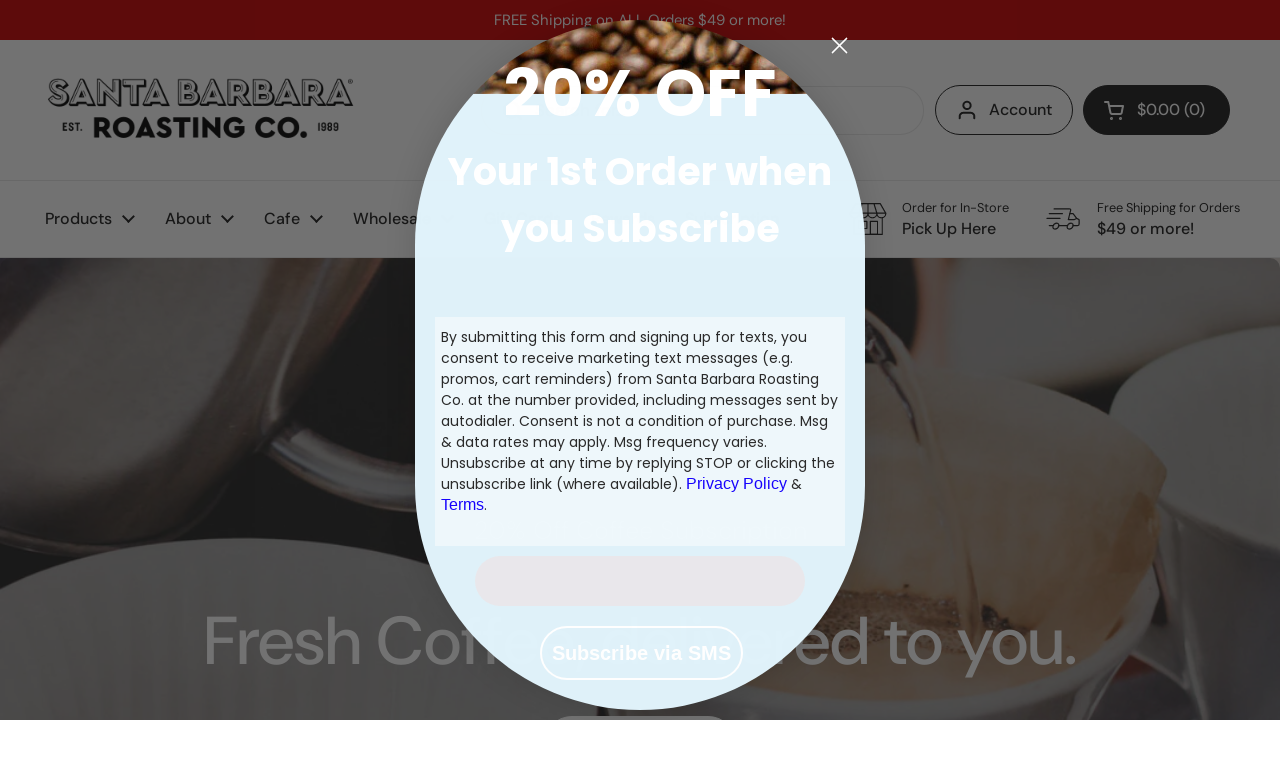

--- FILE ---
content_type: text/html; charset=utf-8
request_url: https://www.sbcoffee.com/
body_size: 49785
content:
<!doctype html><html class="no-js" lang="en" dir="ltr">
<head>
	<meta charset="utf-8">
  <meta http-equiv="X-UA-Compatible" content="IE=edge,chrome=1">
  <meta name="viewport" content="width=device-width, initial-scale=1.0, height=device-height, minimum-scale=1.0"><link rel="shortcut icon" href="//www.sbcoffee.com/cdn/shop/files/Favicon-2.jpg?crop=center&height=32&v=1680549763&width=32" type="image/png" /><title>Santa Barbara Roasting Co.
</title><meta name="description" content="The Santa Barbara Roasting Company is the original small batch coffee roaster in Santa Barbara CA since 1989.">

<meta property="og:site_name" content="Santa Barbara Roasting Co.">
<meta property="og:url" content="https://www.sbcoffee.com/">
<meta property="og:title" content="Santa Barbara Roasting Co.">
<meta property="og:type" content="website">
<meta property="og:description" content="The Santa Barbara Roasting Company is the original small batch coffee roaster in Santa Barbara CA since 1989."><meta property="og:image" content="http://www.sbcoffee.com/cdn/shop/files/Social-Card-Small.jpg?v=1679005528">
  <meta property="og:image:secure_url" content="https://www.sbcoffee.com/cdn/shop/files/Social-Card-Small.jpg?v=1679005528">
  <meta property="og:image:width" content="1200">
  <meta property="og:image:height" content="628"><meta name="twitter:card" content="summary_large_image">
<meta name="twitter:title" content="Santa Barbara Roasting Co.">
<meta name="twitter:description" content="The Santa Barbara Roasting Company is the original small batch coffee roaster in Santa Barbara CA since 1989.">
<script type="text/javascript">const observer=new MutationObserver(e=>{e.forEach(({addedNodes:e})=>{e.forEach(e=>{1===e.nodeType&&"IFRAME"===e.tagName&&(e.src.includes("youtube.com")||e.src.includes("vimeo.com"))&&(e.setAttribute("loading","lazy"),e.setAttribute("data-src",e.src),e.removeAttribute("src")),1===e.nodeType&&"LINK"===e.tagName&&(e.href.includes("place")||e.href.includes("vimo.com"))&&(e.setAttribute("data-href",e.href),e.removeAttribute("href")),1!==e.nodeType||"IMG"!==e.tagName||e.src.includes("data:image")||e.setAttribute("loading","lazy"),1===e.nodeType&&"SCRIPT"===e.tagName&&("analytics"==e.className&&(e.type="text/lazyload"),"boomerang"==e.className&&(e.type="text/lazyload"),e.innerHTML.includes("asyncLoad")&&(e.innerHTML=e.innerHTML.replace("if(window.attachEvent)","document.addEventListener('asyncLazyLoad',function(event){asyncLoad();});if(window.attachEvent)").replaceAll(", asyncLoad",", function(){}")),(e.innerHTML.includes("PreviewBarInjector")||e.innerHTML.includes("adminBarInjector"))&&(e.innerHTML=e.innerHTML.replace("DOMContentLoaded","asyncLazyLoad")),(e.src.includes("assets/storefront")||e.src.includes("assets/shopify_pay/")||e.src.includes("cdn.judge.me"))&&(e.setAttribute("data-src",e.src),e.removeAttribute("src")),(e.innerText.includes("gtm.start")||e.innerText.includes("webPixelsManager")||e.innerText.includes("cdn.judge.me")||e.innerText.includes("boosterapps"))&&(e.type="text/lazyload"))})})});observer.observe(document.documentElement,{childList:!0,subtree:!0}); (()=>{var e=class extends HTMLElement{constructor(){super();this._shadowRoot=this.attachShadow({mode:"open"}),this._shadowRoot.innerHTML='<style>:host img { pointer-events: none; position: absolute; top: 0; left: 0; width: 99vw; height: 99vh; max-width: 99vw; max-height: 99vh;</style><img id="hell" alt=""/>'}connectedCallback(){this._fullImageEl=this._shadowRoot.querySelector("#hell"),this._fullImageEl.src="data:image/svg+xml,%3Csvg xmlns='http://www.w3.org/2000/svg' viewBox='0 0 8000 8000'%3E%3C/svg%3E"}};customElements.define("live-55",e);})();  document.head.insertAdjacentHTML('afterend', `<live-55></live-55>`);</script> 
 

<script type="application/ld+json">
  [
    {
      "@context": "https://schema.org",
      "@type": "WebSite",
      "name": "Santa Barbara Roasting Co.",
      "url": "https:\/\/www.sbcoffee.com"
    },
    {
      "@context": "https://schema.org",
      "@type": "Organization",
      "name": "Santa Barbara Roasting Co.",
      "url": "https:\/\/www.sbcoffee.com"
    }
  ]
</script>

<script type="application/ld+json">
{
  "@context": "http://schema.org",
  "@type": "BreadcrumbList",
  "itemListElement": [
    {
      "@type": "ListItem",
      "position": 1,
      "name": "Home",
      "item": "https://www.sbcoffee.com"
    }]
}
</script><link rel="canonical" href="https://www.sbcoffee.com/">

  <link rel="preconnect" href="https://cdn.shopify.com"><link rel="preconnect" href="https://fonts.shopifycdn.com" crossorigin><link href="//www.sbcoffee.com/cdn/shop/t/42/assets/theme.css?v=178283112769168970111691203527" as="style" rel="preload"><link href="//www.sbcoffee.com/cdn/shop/t/42/assets/section-header.css?v=61226845414597358521691203527" as="style" rel="preload"><link rel="preload" href="//www.sbcoffee.com/cdn/fonts/dm_sans/dmsans_n5.8a0f1984c77eb7186ceb87c4da2173ff65eb012e.woff2" as="font" type="font/woff2" crossorigin><link rel="preload" href="//www.sbcoffee.com/cdn/fonts/dm_sans/dmsans_n4.ec80bd4dd7e1a334c969c265873491ae56018d72.woff2" as="font" type="font/woff2" crossorigin><style type="text/css">
@font-face {
  font-family: "DM Sans";
  font-weight: 500;
  font-style: normal;
  font-display: swap;
  src: url("//www.sbcoffee.com/cdn/fonts/dm_sans/dmsans_n5.8a0f1984c77eb7186ceb87c4da2173ff65eb012e.woff2") format("woff2"),
       url("//www.sbcoffee.com/cdn/fonts/dm_sans/dmsans_n5.9ad2e755a89e15b3d6c53259daad5fc9609888e6.woff") format("woff");
}
@font-face {
  font-family: "DM Sans";
  font-weight: 400;
  font-style: normal;
  font-display: swap;
  src: url("//www.sbcoffee.com/cdn/fonts/dm_sans/dmsans_n4.ec80bd4dd7e1a334c969c265873491ae56018d72.woff2") format("woff2"),
       url("//www.sbcoffee.com/cdn/fonts/dm_sans/dmsans_n4.87bdd914d8a61247b911147ae68e754d695c58a6.woff") format("woff");
}
@font-face {
  font-family: "DM Sans";
  font-weight: 500;
  font-style: normal;
  font-display: swap;
  src: url("//www.sbcoffee.com/cdn/fonts/dm_sans/dmsans_n5.8a0f1984c77eb7186ceb87c4da2173ff65eb012e.woff2") format("woff2"),
       url("//www.sbcoffee.com/cdn/fonts/dm_sans/dmsans_n5.9ad2e755a89e15b3d6c53259daad5fc9609888e6.woff") format("woff");
}
@font-face {
  font-family: "DM Sans";
  font-weight: 400;
  font-style: italic;
  font-display: swap;
  src: url("//www.sbcoffee.com/cdn/fonts/dm_sans/dmsans_i4.b8fe05e69ee95d5a53155c346957d8cbf5081c1a.woff2") format("woff2"),
       url("//www.sbcoffee.com/cdn/fonts/dm_sans/dmsans_i4.403fe28ee2ea63e142575c0aa47684d65f8c23a0.woff") format("woff");
}




</style>
<style type="text/css">

  :root {

    /* Direction */
    --direction: ltr;

    /* Font variables */

    --font-stack-headings: "DM Sans", sans-serif;
    --font-weight-headings: 500;
    --font-style-headings: normal;

    --font-stack-body: "DM Sans", sans-serif;
    --font-weight-body: 400;--font-weight-body-bold: 500;--font-style-body: normal;--font-weight-buttons: var(--font-weight-body-bold);--font-weight-menu: var(--font-weight-body-bold);--base-headings-size: 70;
    --base-headings-line: 1.2;
    --base-body-size: 17;
    --base-body-line: 1.5;

    --base-menu-size: 16;

    /* Color variables */

    --color-background-header: #ffffff;
    --color-secondary-background-header: rgba(29, 29, 29, 0.08);
    --color-opacity-background-header: rgba(255, 255, 255, 0);
    --color-text-header: #1d1d1d;
    --color-foreground-header: #fff;
    --color-accent-header: #000000;
    --color-foreground-accent-header: #fff;
    --color-borders-header: rgba(29, 29, 29, 0.1);

    --color-background-main: #ffffff;
    --color-secondary-background-main: rgba(29, 29, 29, 0.08);
    --color-third-background-main: rgba(29, 29, 29, 0.04);
    --color-fourth-background-main: rgba(29, 29, 29, 0.02);
    --color-opacity-background-main: rgba(255, 255, 255, 0);
    --color-text-main: #1d1d1d;
    --color-foreground-main: #fff;
    --color-secondary-text-main: rgba(29, 29, 29, 0.6);
    --color-accent-main: #000000;
    --color-foreground-accent-main: #fff;
    --color-borders-main: rgba(29, 29, 29, 0.15);

    --color-background-cards: #ffffff;
    --color-text-cards: #1d1d1d;
    --color-foreground-cards: #fff;
    --color-secondary-text-cards: rgba(29, 29, 29, 0.6);
    --color-accent-cards: #000000;
    --color-foreground-accent-cards: #fff;
    --color-borders-cards: #e1e1e1;

    --color-background-footer: #e1e1e1;
    --color-text-footer: #000000;
    --color-accent-footer: #cd0000;
    --color-borders-footer: rgba(0, 0, 0, 0.15);

    --color-borders-forms-primary: rgba(29, 29, 29, 0.3);
    --color-borders-forms-secondary: rgba(29, 29, 29, 0.6);

    /* Borders */

    --border-width-cards: 1px;
    --border-radius-cards: 10px;
    --border-width-buttons: 1px;
    --border-radius-buttons: 30px;
    --border-width-forms: 1px;
    --border-radius-forms: 5px;

    /* Layout */

    --grid-gap-original-base: 20px;
    --container-vertical-space-base: 50px;
    --image-fit-padding: 10%;

  }

  .facets__summary, #main select, .sidebar select {
    background-image: url('data:image/svg+xml;utf8,<svg width="13" height="8" fill="none" xmlns="http://www.w3.org/2000/svg"><path d="M1.414.086 7.9 6.57 6.485 7.985 0 1.5 1.414.086Z" fill="%231d1d1d"/><path d="M12.985 1.515 6.5 8 5.085 6.586 11.571.101l1.414 1.414Z" fill="%231d1d1d"/></svg>');
  }

  .card .star-rating__stars {
    background-image: url('data:image/svg+xml;utf8,<svg width="20" height="13" viewBox="0 0 14 13" fill="none" xmlns="http://www.w3.org/2000/svg"><path d="m7 0 1.572 4.837h5.085l-4.114 2.99 1.572 4.836L7 9.673l-4.114 2.99 1.571-4.837-4.114-2.99h5.085L7 0Z" stroke="%231d1d1d" stroke-width="1"/></svg>');
  }
  .card .star-rating__stars-active {
    background-image: url('data:image/svg+xml;utf8,<svg width="20" height="13" viewBox="0 0 14 13" fill="none" xmlns="http://www.w3.org/2000/svg"><path d="m7 0 1.572 4.837h5.085l-4.114 2.99 1.572 4.836L7 9.673l-4.114 2.99 1.571-4.837-4.114-2.99h5.085L7 0Z" fill="%231d1d1d" stroke-width="0"/></svg>');
  }

  .star-rating__stars {
    background-image: url('data:image/svg+xml;utf8,<svg width="20" height="13" viewBox="0 0 14 13" fill="none" xmlns="http://www.w3.org/2000/svg"><path d="m7 0 1.572 4.837h5.085l-4.114 2.99 1.572 4.836L7 9.673l-4.114 2.99 1.571-4.837-4.114-2.99h5.085L7 0Z" stroke="%231d1d1d" stroke-width="1"/></svg>');
  }
  .star-rating__stars-active {
    background-image: url('data:image/svg+xml;utf8,<svg width="20" height="13" viewBox="0 0 14 13" fill="none" xmlns="http://www.w3.org/2000/svg"><path d="m7 0 1.572 4.837h5.085l-4.114 2.99 1.572 4.836L7 9.673l-4.114 2.99 1.571-4.837-4.114-2.99h5.085L7 0Z" fill="%231d1d1d" stroke-width="0"/></svg>');
  }

</style>

<style id="root-height">
  :root {
    --window-height: 100vh;
  }
</style><link href="//www.sbcoffee.com/cdn/shop/t/42/assets/theme.css?v=178283112769168970111691203527" rel="stylesheet" type="text/css" media="all" />

	<script>window.performance && window.performance.mark && window.performance.mark('shopify.content_for_header.start');</script><meta name="facebook-domain-verification" content="iejnwukojzv4z5epcflyamu92k7kld">
<meta id="shopify-digital-wallet" name="shopify-digital-wallet" content="/15824229/digital_wallets/dialog">
<meta name="shopify-checkout-api-token" content="0956145279ba10dcd380ca9c7212a0f7">
<script async="async" src="/checkouts/internal/preloads.js?locale=en-US"></script>
<link rel="preconnect" href="https://shop.app" crossorigin="anonymous">
<script async="async" src="https://shop.app/checkouts/internal/preloads.js?locale=en-US&shop_id=15824229" crossorigin="anonymous"></script>
<script id="apple-pay-shop-capabilities" type="application/json">{"shopId":15824229,"countryCode":"US","currencyCode":"USD","merchantCapabilities":["supports3DS"],"merchantId":"gid:\/\/shopify\/Shop\/15824229","merchantName":"Santa Barbara Roasting Co.","requiredBillingContactFields":["postalAddress","email","phone"],"requiredShippingContactFields":["postalAddress","email","phone"],"shippingType":"shipping","supportedNetworks":["visa","masterCard","amex","discover","elo","jcb"],"total":{"type":"pending","label":"Santa Barbara Roasting Co.","amount":"1.00"},"shopifyPaymentsEnabled":true,"supportsSubscriptions":true}</script>
<script id="shopify-features" type="application/json">{"accessToken":"0956145279ba10dcd380ca9c7212a0f7","betas":["rich-media-storefront-analytics"],"domain":"www.sbcoffee.com","predictiveSearch":true,"shopId":15824229,"locale":"en"}</script>
<script>var Shopify = Shopify || {};
Shopify.shop = "sbcoffee.myshopify.com";
Shopify.locale = "en";
Shopify.currency = {"active":"USD","rate":"1.0"};
Shopify.country = "US";
Shopify.theme = {"name":"Local [Optimized ADA] + ReCharge","id":137021554919,"schema_name":"Local","schema_version":"1.3.2","theme_store_id":1651,"role":"main"};
Shopify.theme.handle = "null";
Shopify.theme.style = {"id":null,"handle":null};
Shopify.cdnHost = "www.sbcoffee.com/cdn";
Shopify.routes = Shopify.routes || {};
Shopify.routes.root = "/";</script>
<script type="module">!function(o){(o.Shopify=o.Shopify||{}).modules=!0}(window);</script>
<script>!function(o){function n(){var o=[];function n(){o.push(Array.prototype.slice.apply(arguments))}return n.q=o,n}var t=o.Shopify=o.Shopify||{};t.loadFeatures=n(),t.autoloadFeatures=n()}(window);</script>
<script>
  window.ShopifyPay = window.ShopifyPay || {};
  window.ShopifyPay.apiHost = "shop.app\/pay";
  window.ShopifyPay.redirectState = null;
</script>
<script id="shop-js-analytics" type="application/json">{"pageType":"index"}</script>
<script defer="defer" async type="module" src="//www.sbcoffee.com/cdn/shopifycloud/shop-js/modules/v2/client.init-shop-cart-sync_BT-GjEfc.en.esm.js"></script>
<script defer="defer" async type="module" src="//www.sbcoffee.com/cdn/shopifycloud/shop-js/modules/v2/chunk.common_D58fp_Oc.esm.js"></script>
<script defer="defer" async type="module" src="//www.sbcoffee.com/cdn/shopifycloud/shop-js/modules/v2/chunk.modal_xMitdFEc.esm.js"></script>
<script type="module">
  await import("//www.sbcoffee.com/cdn/shopifycloud/shop-js/modules/v2/client.init-shop-cart-sync_BT-GjEfc.en.esm.js");
await import("//www.sbcoffee.com/cdn/shopifycloud/shop-js/modules/v2/chunk.common_D58fp_Oc.esm.js");
await import("//www.sbcoffee.com/cdn/shopifycloud/shop-js/modules/v2/chunk.modal_xMitdFEc.esm.js");

  window.Shopify.SignInWithShop?.initShopCartSync?.({"fedCMEnabled":true,"windoidEnabled":true});

</script>
<script>
  window.Shopify = window.Shopify || {};
  if (!window.Shopify.featureAssets) window.Shopify.featureAssets = {};
  window.Shopify.featureAssets['shop-js'] = {"shop-cart-sync":["modules/v2/client.shop-cart-sync_DZOKe7Ll.en.esm.js","modules/v2/chunk.common_D58fp_Oc.esm.js","modules/v2/chunk.modal_xMitdFEc.esm.js"],"init-fed-cm":["modules/v2/client.init-fed-cm_B6oLuCjv.en.esm.js","modules/v2/chunk.common_D58fp_Oc.esm.js","modules/v2/chunk.modal_xMitdFEc.esm.js"],"shop-cash-offers":["modules/v2/client.shop-cash-offers_D2sdYoxE.en.esm.js","modules/v2/chunk.common_D58fp_Oc.esm.js","modules/v2/chunk.modal_xMitdFEc.esm.js"],"shop-login-button":["modules/v2/client.shop-login-button_QeVjl5Y3.en.esm.js","modules/v2/chunk.common_D58fp_Oc.esm.js","modules/v2/chunk.modal_xMitdFEc.esm.js"],"pay-button":["modules/v2/client.pay-button_DXTOsIq6.en.esm.js","modules/v2/chunk.common_D58fp_Oc.esm.js","modules/v2/chunk.modal_xMitdFEc.esm.js"],"shop-button":["modules/v2/client.shop-button_DQZHx9pm.en.esm.js","modules/v2/chunk.common_D58fp_Oc.esm.js","modules/v2/chunk.modal_xMitdFEc.esm.js"],"avatar":["modules/v2/client.avatar_BTnouDA3.en.esm.js"],"init-windoid":["modules/v2/client.init-windoid_CR1B-cfM.en.esm.js","modules/v2/chunk.common_D58fp_Oc.esm.js","modules/v2/chunk.modal_xMitdFEc.esm.js"],"init-shop-for-new-customer-accounts":["modules/v2/client.init-shop-for-new-customer-accounts_C_vY_xzh.en.esm.js","modules/v2/client.shop-login-button_QeVjl5Y3.en.esm.js","modules/v2/chunk.common_D58fp_Oc.esm.js","modules/v2/chunk.modal_xMitdFEc.esm.js"],"init-shop-email-lookup-coordinator":["modules/v2/client.init-shop-email-lookup-coordinator_BI7n9ZSv.en.esm.js","modules/v2/chunk.common_D58fp_Oc.esm.js","modules/v2/chunk.modal_xMitdFEc.esm.js"],"init-shop-cart-sync":["modules/v2/client.init-shop-cart-sync_BT-GjEfc.en.esm.js","modules/v2/chunk.common_D58fp_Oc.esm.js","modules/v2/chunk.modal_xMitdFEc.esm.js"],"shop-toast-manager":["modules/v2/client.shop-toast-manager_DiYdP3xc.en.esm.js","modules/v2/chunk.common_D58fp_Oc.esm.js","modules/v2/chunk.modal_xMitdFEc.esm.js"],"init-customer-accounts":["modules/v2/client.init-customer-accounts_D9ZNqS-Q.en.esm.js","modules/v2/client.shop-login-button_QeVjl5Y3.en.esm.js","modules/v2/chunk.common_D58fp_Oc.esm.js","modules/v2/chunk.modal_xMitdFEc.esm.js"],"init-customer-accounts-sign-up":["modules/v2/client.init-customer-accounts-sign-up_iGw4briv.en.esm.js","modules/v2/client.shop-login-button_QeVjl5Y3.en.esm.js","modules/v2/chunk.common_D58fp_Oc.esm.js","modules/v2/chunk.modal_xMitdFEc.esm.js"],"shop-follow-button":["modules/v2/client.shop-follow-button_CqMgW2wH.en.esm.js","modules/v2/chunk.common_D58fp_Oc.esm.js","modules/v2/chunk.modal_xMitdFEc.esm.js"],"checkout-modal":["modules/v2/client.checkout-modal_xHeaAweL.en.esm.js","modules/v2/chunk.common_D58fp_Oc.esm.js","modules/v2/chunk.modal_xMitdFEc.esm.js"],"shop-login":["modules/v2/client.shop-login_D91U-Q7h.en.esm.js","modules/v2/chunk.common_D58fp_Oc.esm.js","modules/v2/chunk.modal_xMitdFEc.esm.js"],"lead-capture":["modules/v2/client.lead-capture_BJmE1dJe.en.esm.js","modules/v2/chunk.common_D58fp_Oc.esm.js","modules/v2/chunk.modal_xMitdFEc.esm.js"],"payment-terms":["modules/v2/client.payment-terms_Ci9AEqFq.en.esm.js","modules/v2/chunk.common_D58fp_Oc.esm.js","modules/v2/chunk.modal_xMitdFEc.esm.js"]};
</script>
<script>(function() {
  var isLoaded = false;
  function asyncLoad() {
    if (isLoaded) return;
    isLoaded = true;
    var urls = ["https:\/\/cdn-stamped-io.azureedge.net\/files\/shopify.v2.min.js?shop=sbcoffee.myshopify.com","https:\/\/cdn1.stamped.io\/files\/shopify.v2.min.js?shop=sbcoffee.myshopify.com","https:\/\/static.klaviyo.com\/onsite\/js\/klaviyo.js?company_id=VMyUHe\u0026shop=sbcoffee.myshopify.com","https:\/\/static.klaviyo.com\/onsite\/js\/klaviyo.js?company_id=VMyUHe\u0026shop=sbcoffee.myshopify.com","https:\/\/static.rechargecdn.com\/assets\/js\/widget.min.js?shop=sbcoffee.myshopify.com","https:\/\/cdn.rebuyengine.com\/onsite\/js\/rebuy.js?shop=sbcoffee.myshopify.com"];
    for (var i = 0; i < urls.length; i++) {
      var s = document.createElement('script');
      s.type = 'text/javascript';
      s.async = true;
      s.src = urls[i];
      var x = document.getElementsByTagName('script')[0];
      x.parentNode.insertBefore(s, x);
    }
  };
  if(window.attachEvent) {
    window.attachEvent('onload', asyncLoad);
  } else {
    window.addEventListener('load', asyncLoad, false);
  }
})();</script>
<script id="__st">var __st={"a":15824229,"offset":-28800,"reqid":"5dee61c3-ecbd-4ae8-bca9-742abc8a494d-1769151934","pageurl":"www.sbcoffee.com\/","u":"943717f38c8b","p":"home"};</script>
<script>window.ShopifyPaypalV4VisibilityTracking = true;</script>
<script id="captcha-bootstrap">!function(){'use strict';const t='contact',e='account',n='new_comment',o=[[t,t],['blogs',n],['comments',n],[t,'customer']],c=[[e,'customer_login'],[e,'guest_login'],[e,'recover_customer_password'],[e,'create_customer']],r=t=>t.map((([t,e])=>`form[action*='/${t}']:not([data-nocaptcha='true']) input[name='form_type'][value='${e}']`)).join(','),a=t=>()=>t?[...document.querySelectorAll(t)].map((t=>t.form)):[];function s(){const t=[...o],e=r(t);return a(e)}const i='password',u='form_key',d=['recaptcha-v3-token','g-recaptcha-response','h-captcha-response',i],f=()=>{try{return window.sessionStorage}catch{return}},m='__shopify_v',_=t=>t.elements[u];function p(t,e,n=!1){try{const o=window.sessionStorage,c=JSON.parse(o.getItem(e)),{data:r}=function(t){const{data:e,action:n}=t;return t[m]||n?{data:e,action:n}:{data:t,action:n}}(c);for(const[e,n]of Object.entries(r))t.elements[e]&&(t.elements[e].value=n);n&&o.removeItem(e)}catch(o){console.error('form repopulation failed',{error:o})}}const l='form_type',E='cptcha';function T(t){t.dataset[E]=!0}const w=window,h=w.document,L='Shopify',v='ce_forms',y='captcha';let A=!1;((t,e)=>{const n=(g='f06e6c50-85a8-45c8-87d0-21a2b65856fe',I='https://cdn.shopify.com/shopifycloud/storefront-forms-hcaptcha/ce_storefront_forms_captcha_hcaptcha.v1.5.2.iife.js',D={infoText:'Protected by hCaptcha',privacyText:'Privacy',termsText:'Terms'},(t,e,n)=>{const o=w[L][v],c=o.bindForm;if(c)return c(t,g,e,D).then(n);var r;o.q.push([[t,g,e,D],n]),r=I,A||(h.body.append(Object.assign(h.createElement('script'),{id:'captcha-provider',async:!0,src:r})),A=!0)});var g,I,D;w[L]=w[L]||{},w[L][v]=w[L][v]||{},w[L][v].q=[],w[L][y]=w[L][y]||{},w[L][y].protect=function(t,e){n(t,void 0,e),T(t)},Object.freeze(w[L][y]),function(t,e,n,w,h,L){const[v,y,A,g]=function(t,e,n){const i=e?o:[],u=t?c:[],d=[...i,...u],f=r(d),m=r(i),_=r(d.filter((([t,e])=>n.includes(e))));return[a(f),a(m),a(_),s()]}(w,h,L),I=t=>{const e=t.target;return e instanceof HTMLFormElement?e:e&&e.form},D=t=>v().includes(t);t.addEventListener('submit',(t=>{const e=I(t);if(!e)return;const n=D(e)&&!e.dataset.hcaptchaBound&&!e.dataset.recaptchaBound,o=_(e),c=g().includes(e)&&(!o||!o.value);(n||c)&&t.preventDefault(),c&&!n&&(function(t){try{if(!f())return;!function(t){const e=f();if(!e)return;const n=_(t);if(!n)return;const o=n.value;o&&e.removeItem(o)}(t);const e=Array.from(Array(32),(()=>Math.random().toString(36)[2])).join('');!function(t,e){_(t)||t.append(Object.assign(document.createElement('input'),{type:'hidden',name:u})),t.elements[u].value=e}(t,e),function(t,e){const n=f();if(!n)return;const o=[...t.querySelectorAll(`input[type='${i}']`)].map((({name:t})=>t)),c=[...d,...o],r={};for(const[a,s]of new FormData(t).entries())c.includes(a)||(r[a]=s);n.setItem(e,JSON.stringify({[m]:1,action:t.action,data:r}))}(t,e)}catch(e){console.error('failed to persist form',e)}}(e),e.submit())}));const S=(t,e)=>{t&&!t.dataset[E]&&(n(t,e.some((e=>e===t))),T(t))};for(const o of['focusin','change'])t.addEventListener(o,(t=>{const e=I(t);D(e)&&S(e,y())}));const B=e.get('form_key'),M=e.get(l),P=B&&M;t.addEventListener('DOMContentLoaded',(()=>{const t=y();if(P)for(const e of t)e.elements[l].value===M&&p(e,B);[...new Set([...A(),...v().filter((t=>'true'===t.dataset.shopifyCaptcha))])].forEach((e=>S(e,t)))}))}(h,new URLSearchParams(w.location.search),n,t,e,['guest_login'])})(!1,!0)}();</script>
<script integrity="sha256-4kQ18oKyAcykRKYeNunJcIwy7WH5gtpwJnB7kiuLZ1E=" data-source-attribution="shopify.loadfeatures" defer="defer" src="//www.sbcoffee.com/cdn/shopifycloud/storefront/assets/storefront/load_feature-a0a9edcb.js" crossorigin="anonymous"></script>
<script crossorigin="anonymous" defer="defer" src="//www.sbcoffee.com/cdn/shopifycloud/storefront/assets/shopify_pay/storefront-65b4c6d7.js?v=20250812"></script>
<script data-source-attribution="shopify.dynamic_checkout.dynamic.init">var Shopify=Shopify||{};Shopify.PaymentButton=Shopify.PaymentButton||{isStorefrontPortableWallets:!0,init:function(){window.Shopify.PaymentButton.init=function(){};var t=document.createElement("script");t.src="https://www.sbcoffee.com/cdn/shopifycloud/portable-wallets/latest/portable-wallets.en.js",t.type="module",document.head.appendChild(t)}};
</script>
<script data-source-attribution="shopify.dynamic_checkout.buyer_consent">
  function portableWalletsHideBuyerConsent(e){var t=document.getElementById("shopify-buyer-consent"),n=document.getElementById("shopify-subscription-policy-button");t&&n&&(t.classList.add("hidden"),t.setAttribute("aria-hidden","true"),n.removeEventListener("click",e))}function portableWalletsShowBuyerConsent(e){var t=document.getElementById("shopify-buyer-consent"),n=document.getElementById("shopify-subscription-policy-button");t&&n&&(t.classList.remove("hidden"),t.removeAttribute("aria-hidden"),n.addEventListener("click",e))}window.Shopify?.PaymentButton&&(window.Shopify.PaymentButton.hideBuyerConsent=portableWalletsHideBuyerConsent,window.Shopify.PaymentButton.showBuyerConsent=portableWalletsShowBuyerConsent);
</script>
<script data-source-attribution="shopify.dynamic_checkout.cart.bootstrap">document.addEventListener("DOMContentLoaded",(function(){function t(){return document.querySelector("shopify-accelerated-checkout-cart, shopify-accelerated-checkout")}if(t())Shopify.PaymentButton.init();else{new MutationObserver((function(e,n){t()&&(Shopify.PaymentButton.init(),n.disconnect())})).observe(document.body,{childList:!0,subtree:!0})}}));
</script>
<script id='scb4127' type='text/javascript' async='' src='https://www.sbcoffee.com/cdn/shopifycloud/privacy-banner/storefront-banner.js'></script><link id="shopify-accelerated-checkout-styles" rel="stylesheet" media="screen" href="https://www.sbcoffee.com/cdn/shopifycloud/portable-wallets/latest/accelerated-checkout-backwards-compat.css" crossorigin="anonymous">
<style id="shopify-accelerated-checkout-cart">
        #shopify-buyer-consent {
  margin-top: 1em;
  display: inline-block;
  width: 100%;
}

#shopify-buyer-consent.hidden {
  display: none;
}

#shopify-subscription-policy-button {
  background: none;
  border: none;
  padding: 0;
  text-decoration: underline;
  font-size: inherit;
  cursor: pointer;
}

#shopify-subscription-policy-button::before {
  box-shadow: none;
}

      </style>

<script>window.performance && window.performance.mark && window.performance.mark('shopify.content_for_header.end');</script>

  <script>
    const rbi = [];
    const ribSetSize = (img) => {
      if ( img.offsetWidth / img.dataset.ratio < img.offsetHeight ) {
        img.setAttribute('sizes', `${Math.ceil(img.offsetHeight * img.dataset.ratio)}px`);
      } else {
        img.setAttribute('sizes', `${Math.ceil(img.offsetWidth)}px`);
      }
    }
    const debounce = (fn, wait) => {
      let t;
      return (...args) => {
        clearTimeout(t);
        t = setTimeout(() => fn.apply(this, args), wait);
      };
    }
    window.KEYCODES = {
      TAB: 9,
      ESC: 27,
      DOWN: 40,
      RIGHT: 39,
      UP: 38,
      LEFT: 37,
      RETURN: 13
    };
    window.addEventListener('resize', debounce(()=>{
      for ( let img of rbi ) {
        ribSetSize(img);
      }
    }, 250));
  </script><noscript>
    <link rel="stylesheet" href="//www.sbcoffee.com/cdn/shop/t/42/assets/theme-noscript.css?v=143499523122431679711691203527">
  </noscript>
   

  <!-- "snippets/shogun-head.liquid" was not rendered, the associated app was uninstalled -->


<script>
  document.addEventListener("DOMContentLoaded", function(event) {
    const style = document.getElementById('wsg-custom-style');
    if (typeof window.isWsgCustomer != "undefined" && isWsgCustomer) {
      style.innerHTML = `
        ${style.innerHTML} 
        /* A friend of hideWsg - this will _show_ only for wsg customers. Add class to an element to use */
        .showWsg {
          display: unset;
        }
        /* wholesale only CSS */
        .additional-checkout-buttons, .shopify-payment-button {
          display: none !important;
        }
        .wsg-proxy-container select {
          background-color: 
          ${
        document.querySelector('input').style.backgroundColor
          ? document.querySelector('input').style.backgroundColor
          : 'white'
        } !important;
        }
      `;
    } else {
      style.innerHTML = `
        ${style.innerHTML}
        /* Add CSS rules here for NOT wsg customers - great to hide elements from retail when we can't access the code driving the element */
        
      `;
    }

    if (typeof window.embedButtonBg !== undefined && typeof window.embedButtonText !== undefined && window.embedButtonBg !== window.embedButtonText) {
      style.innerHTML = `
        ${style.innerHTML}
        .wsg-button-fix {
          background: ${embedButtonBg} !important;
          border-color: ${embedButtonBg} !important;
          color: ${embedButtonText} !important;
        }
      `;
    }

    // =========================
    //         CUSTOM JS
    // ==========================
    if (document.querySelector(".wsg-proxy-container")) {
      initNodeObserver(wsgCustomJs);
    }
  })

  function wsgCustomJs() {

    // update button classes
    const button = document.querySelectorAll(".wsg-button-fix");
    let buttonClass = "button button--solid";
    buttonClass = buttonClass.split(" ");
    for (let i = 0; i < button.length; i++) {
      button[i].classList.add(... buttonClass);
    }

    // wsgCustomJs window placeholder
    // update secondary btn color on proxy cart
    if (document.getElementById("wsg-checkout-one")) {
      const checkoutButton = document.getElementById("wsg-checkout-one");
      let wsgBtnColor = window.getComputedStyle(checkoutButton).backgroundColor;
      let wsgBtnBackground = "none";
      let wsgBtnBorder = "thin solid " + wsgBtnColor;
      let wsgBtnPadding = window.getComputedStyle(checkoutButton).padding;
      let spofBtn = document.querySelectorAll(".spof-btn");
      for (let i = 0; i < spofBtn.length; i++) {
        spofBtn[i].style.background = wsgBtnBackground;
        spofBtn[i].style.color = wsgBtnColor;
        spofBtn[i].style.border = wsgBtnBorder;
        spofBtn[i].style.padding = wsgBtnPadding;
      }
    }

    // update Quick Order Form label
    if (typeof window.embedSPOFLabel != "undefined" && embedSPOFLabel) {
      document.querySelectorAll(".spof-btn").forEach(function(spofBtn) {
        spofBtn.removeAttribute("data-translation-selector");
        spofBtn.innerHTML = embedSPOFLabel;
      });
    }
  }

  function initNodeObserver(onChangeNodeCallback) {

    // Select the node that will be observed for mutations
    const targetNode = document.querySelector(".wsg-proxy-container");

    // Options for the observer (which mutations to observe)
    const config = {
      attributes: true,
      childList: true,
      subtree: true
    };

    // Callback function to execute when mutations are observed
    const callback = function(mutationsList, observer) {
      for (const mutation of mutationsList) {
        if (mutation.type === 'childList') {
          onChangeNodeCallback();
          observer.disconnect();
        }
      }
    };

    // Create an observer instance linked to the callback function
    const observer = new MutationObserver(callback);

    // Start observing the target node for configured mutations
    observer.observe(targetNode, config);
  }
</script>


<style id="wsg-custom-style">
  /* A friend of hideWsg - this will _show_ only for wsg customers. Add class to an element to use */
  .showWsg {
    display: none;
  }
  /* Signup/login */
  #wsg-signup select,
  #wsg-signup input,
  #wsg-signup textarea {
    height: 46px;
    border: thin solid #d1d1d1;
    padding: 6px 10px;
  }
  #wsg-signup textarea {
    min-height: 100px;
  }
  .wsg-login-input {
    height: 46px;
    border: thin solid #d1d1d1;
    padding: 6px 10px;
  }
  #wsg-signup select {
  }
/*   Quick Order Form */
  .wsg-table td {
    border: none;
    min-width: 150px;
  }
  .wsg-table tr {
    border-bottom: thin solid #d1d1d1; 
    border-left: none;
  }
  .wsg-table input[type="number"] {
    border: thin solid #d1d1d1;
    padding: 5px 15px;
    min-height: 42px;
  }
  #wsg-spof-link a {
    text-decoration: inherit;
    color: inherit;
  }
  .wsg-proxy-container {
    margin-top: 0% !important;
  }
  @media screen and (max-width:768px){
    .wsg-proxy-container .wsg-table input[type="number"] {
        max-width: 80%; 
    }
    .wsg-center img {
      width: 50px !important;
    }
    .wsg-variant-price-area {
      min-width: 70px !important;
    }
  }
  /* Submit button */
  #wsg-cart-update{
    padding: 8px 10px;
    min-height: 45px;
    max-width: 100% !important;
  }
  .wsg-table {
    background: inherit !important;
  }
  .wsg-spof-container-main {
    background: inherit !important;
  }
  /* General fixes */
  .wsg-hide-prices {
    opacity: 0;
  }
  .wsg-ws-only .button {
    margin: 0;
  }
</style>
<script>
    // empty script tag to work around a platform issue where attributes of first script in file are scrubbed
</script>

<script id="bold-subscriptions-script" type="text/javascript">
    window.BOLD = window.BOLD || {};
    window.BOLD.subscriptions = window.BOLD.subscriptions || {};
    window.BOLD.subscriptions.classes = window.BOLD.subscriptions.classes || {};
    window.BOLD.subscriptions.patches = window.BOLD.subscriptions.patches || {};
    window.BOLD.subscriptions.patches.maxCheckoutRetries = window.BOLD.subscriptions.patches.maxCheckoutRetries || 200;
    window.BOLD.subscriptions.patches.currentCheckoutRetries = window.BOLD.subscriptions.patches.currentCheckoutRetries || 0;
    window.BOLD.subscriptions.patches.maxCashierPatchAttempts = window.BOLD.subscriptions.patches.maxCashierPatchAttempts || 200;
    window.BOLD.subscriptions.patches.currentCashierPatchAttempts = window.BOLD.subscriptions.patches.currentCashierPatchAttempts || 0;
    window.BOLD.subscriptions.config = window.BOLD.subscriptions.config || {};
    window.BOLD.subscriptions.config.platform = 'shopify';
    window.BOLD.subscriptions.config.shopDomain = 'sbcoffee.myshopify.com';
    window.BOLD.subscriptions.config.customDomain = 'www.sbcoffee.com';
    window.BOLD.subscriptions.config.shopIdentifier = '15824229';
        window.BOLD.subscriptions.config.appUrl = 'https://sub.boldapps.net';
    window.BOLD.subscriptions.config.currencyCode = 'USD';
    window.BOLD.subscriptions.config.checkoutType = 'shopify';
    window.BOLD.subscriptions.config.currencyFormat = "$\u0026#123;\u0026#123;amount}}";
    window.BOLD.subscriptions.config.shopCurrencies = [{"id":5443,"currency":"USD","currency_format":"$\u0026#123;\u0026#123;amount}}","created_at":"2023-03-15 20:25:07","updated_at":"2023-03-15 20:25:07"}];
    window.BOLD.subscriptions.config.shopSettings = {"allow_msp_cancellation":false,"allow_msp_prepaid_renewal":true,"customer_can_pause_subscription":false,"customer_can_change_next_order_date":false,"customer_can_change_order_frequency":false,"customer_can_create_an_additional_order":false,"customer_can_use_passwordless_login":false,"customer_passwordless_login_redirect":false,"customer_can_add_products_to_existing_subscriptions":false,"show_currency_code":true,"stored_payment_method_policy":"required"};
    window.BOLD.subscriptions.config.customerLoginPath = null;

    // TODO: Remove the isset with BS2-4659_improve_large_group_selection
            window.BOLD.subscriptions.config.cashierPluginOnlyMode = window.BOLD.subscriptions.config.cashierPluginOnlyMode || false;
    if (window.BOLD.subscriptions.config.waitForCheckoutLoader === undefined) {
        window.BOLD.subscriptions.config.waitForCheckoutLoader = true;
    }

    window.BOLD.subscriptions.config.addToCartFormSelectors = window.BOLD.subscriptions.config.addToCartFormSelectors || [];
    window.BOLD.subscriptions.config.addToCartButtonSelectors = window.BOLD.subscriptions.config.addToCartButtonSelectors || [];
    window.BOLD.subscriptions.config.widgetInsertBeforeSelectors = window.BOLD.subscriptions.config.widgetInsertBeforeSelectors || [];
    window.BOLD.subscriptions.config.quickAddToCartButtonSelectors = window.BOLD.subscriptions.config.quickAddToCartButtonSelectors || [];
    window.BOLD.subscriptions.config.cartElementSelectors = window.BOLD.subscriptions.config.cartElementSelectors || [];
    window.BOLD.subscriptions.config.cartTotalElementSelectors = window.BOLD.subscriptions.config.cartTotalElementSelectors || [];
    window.BOLD.subscriptions.config.lineItemSelectors = window.BOLD.subscriptions.config.lineItemSelectors || [];
    window.BOLD.subscriptions.config.lineItemNameSelectors = window.BOLD.subscriptions.config.lineItemNameSelectors || [];
    window.BOLD.subscriptions.config.checkoutButtonSelectors = window.BOLD.subscriptions.config.checkoutButtonSelectors || [];

    window.BOLD.subscriptions.config.featureFlags = window.BOLD.subscriptions.config.featureFlags || ["BS2-4293-skip-tx-fee-eq-zero","BE-1139-add-email-to-bulk-price-update-report"];
    window.BOLD.subscriptions.config.subscriptionProcessingFrequency = '60';
    window.BOLD.subscriptions.config.requireMSPInitialLoadingMessage = true;
    window.BOLD.subscriptions.data = window.BOLD.subscriptions.data || {};

    // Interval text markup template
    window.BOLD.subscriptions.config.lineItemPropertyListSelectors = window.BOLD.subscriptions.config.lineItemPropertyListSelectors || [];
    window.BOLD.subscriptions.config.lineItemPropertyListSelectors.push('dl.definitionList');
    window.BOLD.subscriptions.config.lineItemPropertyListTemplate = window.BOLD.subscriptions.config.lineItemPropertyListTemplate || '<dl class="definitionList"></dl>';
    window.BOLD.subscriptions.config.lineItemPropertyTemplate = window.BOLD.subscriptions.config.lineItemPropertyTemplate || '<dt class="definitionList-key">\:</dt><dd class="definitionList-value">\</dd>';

    // Discount text markup template
    window.BOLD.subscriptions.config.discountItemTemplate = window.BOLD.subscriptions.config.discountItemTemplate || '<div class="bold-subscriptions-discount"><div class="bold-subscriptions-discount__details">\</div><div class="bold-subscriptions-discount__total">\</div></div>';


    // Constants in XMLHttpRequest are not reliable, so we will create our own
    // reference: https://developer.mozilla.org/en-US/docs/Web/API/XMLHttpRequest/readyState
    window.BOLD.subscriptions.config.XMLHttpRequest = {
        UNSENT:0,            // Client has been created. open() not called yet.
        OPENED: 1,           // open() has been called.
        HEADERS_RECEIVED: 2, // send() has been called, and headers and status are available.
        LOADING: 3,          // Downloading; responseText holds partial data.
        DONE: 4              // The operation is complete.
    };

    window.BOLD.subscriptions.config.assetBaseUrl = 'https://sub.boldapps.net';
    if (window.localStorage && window.localStorage.getItem('boldSubscriptionsAssetBaseUrl')) {
        window.BOLD.subscriptions.config.assetBaseUrl = window.localStorage.getItem('boldSubscriptionsAssetBaseUrl')
    }

    window.BOLD.subscriptions.data.subscriptionGroups = [];
    if (localStorage && localStorage.getItem('boldSubscriptionsSubscriptionGroups')) {
        window.BOLD.subscriptions.data.subscriptionGroups = JSON.parse(localStorage.getItem('boldSubscriptionsSubscriptionGroups'));
    } else {
        window.BOLD.subscriptions.data.subscriptionGroups = [];
    }

    window.BOLD.subscriptions.isFeatureFlagEnabled = function (featureFlag) {
        for (var i = 0; i < window.BOLD.subscriptions.config.featureFlags.length; i++) {
            if (window.BOLD.subscriptions.config.featureFlags[i] === featureFlag){
                return true;
            }
        }
        return false;
    }

    window.BOLD.subscriptions.logger = {
        tag: "bold_subscriptions",
        // the bold subscriptions log level
        // 0 - errors (default)
        // 1 - warnings + errors
        // 2 - info + warnings + errors
        // use window.localStorage.setItem('boldSubscriptionsLogLevel', x) to set the log level
        levels: {
            ERROR: 0,
            WARN: 1,
            INFO: 2,
        },
        level: parseInt((window.localStorage && window.localStorage.getItem('boldSubscriptionsLogLevel')) || "0", 10),
        _log: function(callArgs, level) {
            if (!window.console) {
                return null;
            }

            if (window.BOLD.subscriptions.logger.level < level) {
                return;
            }

            var params = Array.prototype.slice.call(callArgs);
            params.unshift(window.BOLD.subscriptions.logger.tag);

            switch (level) {
                case window.BOLD.subscriptions.logger.levels.INFO:
                    console.info.apply(null, params);
                    return;
                case window.BOLD.subscriptions.logger.levels.WARN:
                    console.warn.apply(null, params);
                    return;
                case window.BOLD.subscriptions.logger.levels.ERROR:
                    console.error.apply(null, params);
                    return;
                default:
                    console.log.apply(null, params);
                    return;
            }
        },
        info: function() {
            window.BOLD.subscriptions.logger._log(arguments, window.BOLD.subscriptions.logger.levels.INFO);
        },
        warn: function() {
            window.BOLD.subscriptions.logger._log(arguments, window.BOLD.subscriptions.logger.levels.WARN);
        },
        error: function() {
            window.BOLD.subscriptions.logger._log(arguments, window.BOLD.subscriptions.logger.levels.ERROR);
        }
    }

    window.BOLD.subscriptions.shouldLoadSubscriptionGroupFromAPI = function() {
        return window.BOLD.subscriptions.config.loadSubscriptionGroupFrom === window.BOLD.subscriptions.config.loadSubscriptionGroupFromTypes['BSUB_API'];
    }

    window.BOLD.subscriptions.getSubscriptionGroupFromProductId = function (productId) {
        var data = window.BOLD.subscriptions.data;
        var foundGroup = null;
        for (var i = 0; i < data.subscriptionGroups.length; i += 1) {
            var subscriptionGroup = data.subscriptionGroups[i];
            for (var j = 0; j < subscriptionGroup.selection_options.length; j += 1) {
                var selectionOption = subscriptionGroup.selection_options[j];
                if (selectionOption.platform_entity_id === productId.toString()) {
                    foundGroup = subscriptionGroup;
                    break;
                }
            }
            if (foundGroup) {
                break;
            }
        }
        return foundGroup;
    };

    window.BOLD.subscriptions.getSubscriptionGroupById = function(subGroupId) {
        var subscriptionGroups = window.BOLD.subscriptions.data.subscriptionGroups;

        for (var i = 0; i < subscriptionGroups.length; i += 1) {
            var subGroup = subscriptionGroups[i];
            if (subGroup.id === subGroupId) {
                return subGroup;
            }
        }

        return null;
    };

    window.BOLD.subscriptions.addSubscriptionGroup = function (subscriptionGroup) {
        if(!window.BOLD.subscriptions.getSubscriptionGroupById(subscriptionGroup.id))
        {
            window.BOLD.subscriptions.data.subscriptionGroups.push(subscriptionGroup);
        }
    }

    window.BOLD.subscriptions.getSubscriptionGroupPrepaidDurationById = function(subscriptionGroupId, prepaidDurationId) {
        var subscriptionGroup = window.BOLD.subscriptions.getSubscriptionGroupById(subscriptionGroupId);

        if (
            !subscriptionGroup
            || !subscriptionGroup.prepaid_durations
            || !subscriptionGroup.prepaid_durations.length
        ) {
            return null;
        }

        for (var i = 0; i < subscriptionGroup.prepaid_durations.length; i++) {
            var prepaidDuration = subscriptionGroup.prepaid_durations[i];
            if (prepaidDuration.id === prepaidDurationId) {
                return prepaidDuration;
            }
        }

        return null;
    }

    window.BOLD.subscriptions.getSubscriptionGroupBillingRuleById = function(subGroup, billingRuleId) {
        for (var i = 0; i < subGroup.billing_rules.length; i += 1) {
            var billingRule = subGroup.billing_rules[i];
            if (billingRule.id === billingRuleId) {
                return billingRule;
            }
        }

        return null;
    };

    window.BOLD.subscriptions.toggleDisabledAddToCartButtons = function(d) {
        var addToCartForms = document.querySelectorAll(window.BOLD.subscriptions.config.addToCartFormSelectors.join(','));
        var disable = !!d;
        for (var i = 0; i < addToCartForms.length; i++) {
            var addToCartForm = addToCartForms[i];
            var productId = window.BOLD.subscriptions.getProductIdFromAddToCartForm(addToCartForm);
            var subscriptionGroup = window.BOLD.subscriptions.getSubscriptionGroupFromProductId(productId);

            if(window.BOLD.subscriptions.isFeatureFlagEnabled('BS2-4659_improve_large_group_selection') ) {
                if (subscriptionGroup || window.BOLD.subscriptions.shouldLoadSubscriptionGroupFromAPI()) {
                    var addToCartButtons = addToCartForm.querySelectorAll(window.BOLD.subscriptions.config.addToCartButtonSelectors.join(','));
                    for (var j = 0; j < addToCartButtons.length; j++) {
                        var addToCartButton = addToCartButtons[j];
                        var toggleAction = disable ?  addToCartButton.setAttribute : addToCartButton.removeAttribute;

                        addToCartButton.disabled = disable;
                        toggleAction.call(addToCartButton, 'data-disabled-by-subscriptions', disable);
                    }
                }
            } else {
                if (subscriptionGroup) {
                    var addToCartButtons = addToCartForm.querySelectorAll(window.BOLD.subscriptions.config.addToCartButtonSelectors.join(','));
                    for (var j = 0; j < addToCartButtons.length; j++) {
                        var addToCartButton = addToCartButtons[j];
                        var toggleAction = disable ?  addToCartButton.setAttribute : addToCartButton.removeAttribute;

                        addToCartButton.disabled = disable;
                        toggleAction.call(addToCartButton, 'data-disabled-by-subscriptions', disable);
                    }
                }
            }

        }
    };

    window.BOLD.subscriptions.disableAddToCartButtons = function () {
        // only disable the add to cart buttons if the app isn't loaded yet
        if (!window.BOLD.subscriptions.app) {
            window.BOLD.subscriptions.toggleDisabledAddToCartButtons(true);
        } else {
            window.BOLD.subscriptions.enableAddToCartButtons();
        }
    };

    window.BOLD.subscriptions.enableAddToCartButtons = function () {
        document.removeEventListener('click', window.BOLD.subscriptions.preventSubscriptionAddToCart);
        window.BOLD.subscriptions.toggleDisabledAddToCartButtons(false);
    };

    window.BOLD.subscriptions.toggleDisabledCheckoutButtons = function(d) {
        var checkoutButtons = document.querySelectorAll(window.BOLD.subscriptions.config.checkoutButtonSelectors.join(','));
        var disable = !!d;
        for (var i = 0; i < checkoutButtons.length; i++) {
            var checkoutButton = checkoutButtons[i];
            var toggleAction = disable ? checkoutButton.setAttribute : checkoutButton.removeAttribute;

            checkoutButton.disabled = disable;
            toggleAction.call(checkoutButton, 'data-disabled-by-subscriptions', disable);
        }
    }

    window.BOLD.subscriptions.disableCheckoutButtons = function() {
        // only disable the checkout buttons if the app isn't loaded yet
        if (!window.BOLD.subscriptions.app) {
            window.BOLD.subscriptions.toggleDisabledCheckoutButtons(true);
        } else {
            window.BOLD.subscriptions.enableCheckoutButtons();
        }
    }

    window.BOLD.subscriptions.enableCheckoutButtons = function() {
        document.removeEventListener('click', window.BOLD.subscriptions.preventCheckout);
        window.BOLD.subscriptions.toggleDisabledCheckoutButtons(false);
    }

    window.BOLD.subscriptions.hasSuccessfulAddToCarts = function() {
        if (typeof(Storage) !== "undefined") {
            var successfulAddToCarts = JSON.parse(
                window.localStorage.getItem('boldSubscriptionsSuccessfulAddToCarts') || '[]'
            );
            if (successfulAddToCarts.length > 0) {
                return true;
            }
        }

        return false;
    }

    window.BOLD.subscriptions.hasPendingAddToCarts = function() {
        if (typeof(Storage) !== "undefined") {
            var pendingAddToCarts = JSON.parse(
                window.localStorage.getItem('boldSubscriptionsPendingAddToCarts') || '[]'
            );
            if (pendingAddToCarts.length > 0) {
                return true;
            }
        }

        return false;
    }

    window.BOLD.subscriptions.addJSAsset = function(src, deferred) {
        var scriptTag = document.getElementById('bold-subscriptions-script');
        var jsElement = document.createElement('script');
        jsElement.type = 'text/javascript';
        jsElement.src = src;
        if (deferred) {
           jsElement.defer = true;
        }
        scriptTag.parentNode.insertBefore(jsElement, scriptTag);
    };

    window.BOLD.subscriptions.addCSSAsset = function(href) {
        var scriptTag = document.getElementById('bold-subscriptions-script');
        var cssElement = document.createElement('link');
        cssElement.href = href;
        cssElement.rel = 'stylesheet';
        scriptTag.parentNode.insertBefore(cssElement, scriptTag);
    };

    window.BOLD.subscriptions.loadStorefrontAssets = function loadStorefrontAssets() {
        var assets = window.BOLD.subscriptions.config.assets;
        window.BOLD.subscriptions.addCSSAsset(window.BOLD.subscriptions.config.assetBaseUrl + '/static/' + assets['storefront.css']);
        window.BOLD.subscriptions.addJSAsset(window.BOLD.subscriptions.config.assetBaseUrl + '/static/' + assets['storefront.js'], false);
    };

    window.BOLD.subscriptions.loadCustomerPortalAssets = function loadCustomerPortalAssets() {
        var assets = window.BOLD.subscriptions.config.assets;
        window.BOLD.subscriptions.addCSSAsset(window.BOLD.subscriptions.config.assetBaseUrl + '/static/' + assets['customer_portal.css']);
        window.BOLD.subscriptions.addJSAsset(window.BOLD.subscriptions.config.assetBaseUrl + '/static/' + assets['customer_portal.js'], true);
    };

    window.BOLD.subscriptions.processManifest = function() {
        if (!window.BOLD.subscriptions.processedManifest) {
            window.BOLD.subscriptions.processedManifest = true;
            window.BOLD.subscriptions.config.assets = JSON.parse(this.responseText);

                        window.BOLD.subscriptions.loadCustomerPortalAssets();
        }
    };

    window.BOLD.subscriptions.addInitialLoadingMessage = function() {
        var customerPortalNode = document.getElementById('customer-portal-root');
        if (customerPortalNode && window.BOLD.subscriptions.config.requireMSPInitialLoadingMessage) {
            customerPortalNode.innerHTML = '<div class="bold-subscriptions-loader-container"><div class="bold-subscriptions-loader"></div></div>';
        }
    }

    window.BOLD.subscriptions.contentLoaded = function() {
        window.BOLD.subscriptions.data.contentLoadedEventTriggered = true;
        window.BOLD.subscriptions.addInitialLoadingMessage();
            };

    window.BOLD.subscriptions.preventSubscriptionAddToCart = function(e) {
        if (e.target.matches(window.BOLD.subscriptions.config.addToCartButtonSelectors.join(',')) && e.target.form) {
            var productId = window.BOLD.subscriptions.getProductIdFromAddToCartForm(e.target.form);
            var subscriptionGroup = window.BOLD.subscriptions.getSubscriptionGroupFromProductId(productId);
            if(window.BOLD.subscriptions.isFeatureFlagEnabled('BS2-4659_improve_large_group_selection'))
            {
                if (subscriptionGroup || window.BOLD.subscriptions.shouldLoadSubscriptionGroupFromAPI()) {
                    // This code prevents products in subscription groups from being added to the cart before the
                    // Subscriptions app fully loads. Once the subscriptions app loads it will re-enable the
                    // buttons. Use window.BOLD.subscriptions.enableAddToCartButtons enable them manually.
                    e.preventDefault();
                    return false;
                }
            } else {
                if (subscriptionGroup) {
                    // This code prevents products in subscription groups from being added to the cart before the
                    // Subscriptions app fully loads. Once the subscriptions app loads it will re-enable the
                    // buttons. Use window.BOLD.subscriptions.enableAddToCartButtons enable them manually.
                    e.preventDefault();
                    return false;
                }
            }

        }
    };

    window.BOLD.subscriptions.preventCheckout = function(e) {
        if (
            e.target.matches(window.BOLD.subscriptions.config.checkoutButtonSelectors.join(','))
            && (window.BOLD.subscriptions.hasSuccessfulAddToCarts() || window.BOLD.subscriptions.hasPendingAddToCarts())
        ) {
            // This code prevents checkouts on the shop until the Subscriptions app fully loads.
            // When the Subscriptions app is ready it will enable the checkout buttons itself.
            // Use window.BOLD.subscriptions.enableCheckoutButtons to enable them manually.
            e.preventDefault();
            return false;
        }
    }

        document.addEventListener('DOMContentLoaded', window.BOLD.subscriptions.contentLoaded);

    if (!Element.prototype.matches) {
        Element.prototype.matches =
            Element.prototype.matchesSelector ||
            Element.prototype.mozMatchesSelector ||
            Element.prototype.msMatchesSelector ||
            Element.prototype.oMatchesSelector ||
            Element.prototype.webkitMatchesSelector ||
            function(s) {
                var matches = (this.document || this.ownerDocument).querySelectorAll(s),
                    i = matches.length;
                while (--i >= 0 && matches.item(i) !== this) {}
                return i > -1;
            };
    }

    if (!Element.prototype.closest) {
        Element.prototype.closest = function(s) {
            var el = this;

            do {
                if (Element.prototype.matches.call(el, s)) return el;
                el = el.parentElement || el.parentNode;
            } while (el !== null && el.nodeType === 1);
            return null;
        };
    }

    window.BOLD.subscriptions.setVisibilityOfAdditionalCheckoutButtons = function (isVisible) {
        if (window.BOLD.subscriptions.config.additionalCheckoutSelectors === undefined) {
            return;
        }

        var selectors = window.BOLD.subscriptions.config.additionalCheckoutSelectors;

        for (var i = 0; i < selectors.length; i++) {
            var elements = document.querySelectorAll(selectors[i]);

            for (var j = 0; j < elements.length; j++) {
                elements[j].style.display = isVisible ? 'block' : 'none';
            }
        }
    }

    window.BOLD.subscriptions.hideAdditionalCheckoutButtons = function() {
        window.BOLD.subscriptions.setVisibilityOfAdditionalCheckoutButtons(false);
    };

    window.BOLD.subscriptions.showAdditionalCheckoutButtons = function() {
        window.BOLD.subscriptions.setVisibilityOfAdditionalCheckoutButtons(true);
    };

    window.BOLD.subscriptions.enhanceMspUrls = function(data) {
        var mspUrl = 'https://sub.boldapps.net/shop/16248/customer_portal';
        var elements = document.querySelectorAll("a[href='"+mspUrl+"']");

        if(!elements.length || !data.success) {
            return;
        }

        for (var i = 0; i < elements.length; i++) {
            elements[i].href = elements[i].href + "?jwt="+data.value.jwt+"&customerId="+data.value.customerId;
        }
    };

    window.addEventListener('load', function () {
        window.BOLD.subscriptions.getJWT(window.BOLD.subscriptions.enhanceMspUrls);
    });

    // This will be called immediately
    // Use this anonymous function to avoid polluting the global namespace
    (function() {
        var xhr = new XMLHttpRequest();
        xhr.addEventListener('load', window.BOLD.subscriptions.processManifest);
        xhr.open('GET', window.BOLD.subscriptions.config.assetBaseUrl + '/static/manifest.json?t=' + (new Date()).getTime());
        xhr.send();
    })()

    window.BOLD.subscriptions.patches.patchCashier = function() {
        if (window.BOLD && window.BOLD.checkout) {
            window.BOLD.checkout.disable();
            window.BOLD.checkout.listenerFn = window.BOLD.subscriptions.patches.cashierListenerFn;
            window.BOLD.checkout.enable();
        } else if (window.BOLD.subscriptions.patches.currentCashierPatchAttempts < window.BOLD.subscriptions.patches.maxCashierPatchAttempts) {
            window.BOLD.subscriptions.patches.currentCashierPatchAttempts++;
            setTimeout(window.BOLD.subscriptions.patches.patchCashier, 100);
        }
    };

    window.BOLD.subscriptions.patches.finishCheckout = function(event, form, cart) {
        window.BOLD.subscriptions.patches.currentCheckoutRetries++;

        if (!window.BOLD.subscriptions.app
            && window.BOLD.subscriptions.patches.currentCheckoutRetries < window.BOLD.subscriptions.patches.maxCheckoutRetries
        ) {
            setTimeout(function () { window.BOLD.subscriptions.patches.finishCheckout(event, form, cart); }, 100);
            return;
        } else if (window.BOLD.subscriptions.app) {
            window.BOLD.subscriptions.patches.currentCheckoutRetries = 0;
            window.BOLD.subscriptions.app.addCartParams(form, cart);
        }

        var noSubscriptions = false;
        if ((window.BOLD.subscriptions.app && window.BOLD.subscriptions.app.successfulAddToCarts.length === 0)
            || !window.BOLD.subscriptions.app
        ) {
            noSubscriptions = true;
            event.target.dataset.cashierConfirmedNoPlugins = true;

            if (window.BOLD.subscriptions.setCashierFeatureToken) {
                window.BOLD.subscriptions.setCashierFeatureToken(false);
            }
        }

        if ((noSubscriptions && window.BOLD.subscriptions.config.cashierPluginOnlyMode)
            || (typeof BOLD.checkout.isFeatureRequired === 'function' && !BOLD.checkout.isFeatureRequired())
        ) {
            // send them to the original checkout when in plugin only mode
            // and either BSUB is there but there are no subscription products
            // or BSUB isn't there at all
            if (form.dataset.old_form_action) {
                form.action = form.dataset.old_form_action;
            }
            event.target.click();
        } else {
            // sends them to Cashier since BSUB got a chance to add it's stuff
            // and plugin only mode is not enabled
            form.submit();
        }
    };
</script>

<script id="bold-subscriptions-platform-script" type="text/javascript">
    window.BOLD.subscriptions.config.shopPlatformId = '15824229';
    window.BOLD.subscriptions.config.appSlug = 'subscriptions';

    window.BOLD = window.BOLD || {};
    window.BOLD.subscriptions = window.BOLD.subscriptions || {};
    window.BOLD.subscriptions.data = window.BOLD.subscriptions.data || {};
    window.BOLD.subscriptions.data.platform = window.BOLD.subscriptions.data.platform || {};
    window.BOLD.subscriptions.data.platform.customer = { id: '' };
    window.BOLD.subscriptions.data.platform.product = null;
    window.BOLD.subscriptions.data.platform.products = [];
    window.BOLD.subscriptions.data.platform.variantProductMap = {};

    window.BOLD.subscriptions.addCachedProductData = function(products) {
        // ignore [], null, and undefined
        if (!products) {
            return
        }

        if (!Array.isArray(products)) {
            window.BOLD.subscriptions.logger.warn('products must be an array')
            return
        }

        window.BOLD.subscriptions.data.platform.products.concat(products)

        for (var i = 0; i < products.length; i++) {
            var product = products[i];
            for (var j = 0; j < product.variants.length; j++) {
                var variant = product.variants[j];
                window.BOLD.subscriptions.data.platform.variantProductMap[variant.id] = product;
            }
        }
    }

    
    
    

    window.BOLD.subscriptions.config.addToCartFormSelectors.push(
        '.product-form.product-form-product-template:not(.bold-subscriptions-no-widget)'
        ,'.product-form.product-form--payment-button:not(.bold-subscriptions-no-widget)'
    );
    window.BOLD.subscriptions.config.addToCartButtonSelectors.push('[type="submit"]');
    window.BOLD.subscriptions.config.quickAddToCartButtonSelectors.push('a[data-event-type="product-click"]');
    window.BOLD.subscriptions.config.widgetInsertBeforeSelectors.push('[type="submit"]');
    window.BOLD.subscriptions.config.cartElementSelectors.push('form[action="/cart"]');
    window.BOLD.subscriptions.config.cartTotalElementSelectors.push('[data-cart-subtotal]', '.text-right .ajaxcart__subtotal');
    window.BOLD.subscriptions.config.checkoutButtonSelectors.push(
        '[name="checkout"]',
        '[href*="checkout"]:not([href*="tools/checkout"])',
        '[onclick*="checkout"]:not([onclick*="tools/checkout"])',
    );

    // Discount text markup template
    // NOTE: @ on double curly, so blade doesn't interpret, and `raw` liquid tags so liquid doesn't interpret.
    
    window.BOLD.subscriptions.config.discountItemTemplate = '<div class="bold-subscriptions-discount"><div class="bold-subscriptions-discount__details">{{details}}</div><div class="bold-subscriptions-discount__total">{{total}}</div></div>';
    

    window.BOLD.subscriptions.getProductIdFromAddToCartForm = function(addToCartForm) {
        var idInput = addToCartForm.querySelector('[name="id"]');
        if (idInput === null) {
            window.BOLD.subscriptions.logger.error('could not get variant id input from add to cart form — make sure your form has an input with [name="id"]')
            return null;
        }

        var variantId = parseInt(idInput.value, 10);
        if (isNaN(variantId)) {
            window.BOLD.subscriptions.logger.error('could not parse variant id from [name="id"] input')
            return null;
        }

        var product = window.BOLD.subscriptions.data.platform.variantProductMap[variantId];

        if (product === undefined) {
            window.BOLD.subscriptions.logger.error('could not map variant id to cached product data — call window.BOLD.subscriptions.addCachedProductData(products) to add the product to the cache')
            return null;
        }

        return product.id;
    };

    window.BOLD.subscriptions.getAddToCartForms = function() {
        var forms = [];
        var idInputs = document.querySelectorAll('[name="id"]');

        for (var i = 0; i < idInputs.length; i++) {
            var idInput = idInputs[i];
            var form = idInput.closest('form:not(.bold-subscriptions-no-widget)');
            if (form) {
                forms.push(form);
            }
        }

        return forms;
    };

    window.BOLD.subscriptions.getJWT = function (callback) {
        if(window.BOLD.subscriptions.data.platform.customer.id !== '') {
            var shopPlatformId = '15824229';
            var appSlug = 'subscriptions';
            var customerPlatformId = window.BOLD.subscriptions.data.platform.customer.id;
            var proxyPath = '/apps/app-proxy/customers/v1/shops/'+shopPlatformId+'/apps/'+appSlug+'/customers/pid/'+customerPlatformId+'/jwt';

            var xmlhttp = new XMLHttpRequest();

            xmlhttp.onreadystatechange = function() {
                if (xmlhttp.readyState === window.BOLD.subscriptions.config.XMLHttpRequest.DONE) {
                    if (xmlhttp.status === 200) {
                        var data = JSON.parse(xmlhttp.responseText);
                        callback({
                            success: true,
                            value: {
                                jwt: data.bold_platform_jwt,
                                customerId: window.BOLD.subscriptions.data.platform.customer.id,
                            },
                        });
                    } else if (xmlhttp.status === 404) {
                        callback({
                            success: false,
                            error: 'not_logged_in',
                        });
                    } else {
                        callback({
                            success: false,
                            error: 'unknown',
                        });
                    }
                }
            };

            xmlhttp.open("GET", proxyPath, true);
            xmlhttp.setRequestHeader('Accept', 'application/liquid');
            xmlhttp.send();
        } else {
            callback({
                success: false,
                error: 'not_logged_in',
            });
        }
    };

    window.BOLD.subscriptions.setCashierFeatureToken = function(value) {
        if (window.BOLD.checkout_features_defaults && window.BOLD.subscriptions.config.cashierApplicationUUID) {
            window.BOLD.checkout_features_defaults.forEach(function(item) {
                if (item.id === window.BOLD.subscriptions.config.cashierApplicationUUID) {
                    item.require = value;
                }
            });
        }
    };

    // Cashier patches
    window.BOLD.subscriptions.patches.cashierListenerFn = function(event) {
        if (window.BOLD.checkout.isCheckoutButton(event.target) && window.BOLD.checkout.isEnabled()) {
            window.BOLD.subscriptions.patches.pushToCashier(event);
        } else if(window.BOLD.checkout.isCheckoutButton(event.target) && typeof window.cashier_installed_on_site === 'undefined') {
            var request = new XMLHttpRequest();
            request.open('HEAD', '/apps/checkout/isInstalled', false);
            request.send(null);

            if(request.status >= 200 && request.status < 400) {
                window.BOLD.subscriptions.patches.pushToCashier(event);
            } else {
                window.cashier_installed_on_site = false;
            }
        }
    };

    window.BOLD.subscriptions.localTime = function() {
        var localDate = new Date();
        return localDate.getTime();
    };


    window.BOLD.subscriptions.patches.pushToCashier = function(event) {
        event.preventDefault();
        var form = window.BOLD.checkout.getForm(event.target);
        var formData = new FormData(form);
        var request = new XMLHttpRequest();
        request.open('POST', '/cart/update.js?tmp=' + Date.now(), true);
        request.setRequestHeader('Content-type', 'application/x-www-form-urlencoded');

        request.onload = function() {
            if (request.status >= 200 && request.status < 400) {
                // Success!
                var cart = JSON.parse(request.responseText);

                // If items are empty redirect back to the cart
                if (cart.items.length === 0) {
                    return window.location.href = '/cart';
                }

                cart.items.forEach(function(element) {
                    delete element.product_description;
                });

                if (document.getElementById('CartSpecialInstructions')) {
                    // If the cart note exists, grab its value
                    cart.note = document.getElementById('CartSpecialInstructions').value;
                }

                var cartObj = JSON.stringify(cart);

                var form = window.BOLD.checkout.getForm(event.target);
                form.dataset.old_form_action = form.action;
                form.action = '/apps/checkout/begin-checkout' + googleAnalyticsGetParamString({});
                var cartCookie = window.BOLD.checkout.getCookie('cart');
                var element = document.createElement('INPUT');
                element.type = 'HIDDEN';
                element.name = 'cart_id';
                element.value = cartCookie;
                form.appendChild(element);

                var dateElement = document.createElement('INPUT');
                dateElement.type = 'HIDDEN';
                dateElement.name = 'checkout_local_time';
                dateElement.value = window.BOLD.subscriptions.localTime();
                form.appendChild(dateElement);

                var cartElement = document.createElement('INPUT');
                cartElement.type = 'HIDDEN';
                cartElement.name = 'cart';
                cartElement.value = cartObj;
                form.appendChild(cartElement);
                form.method = 'POST';

                if(window.BOLD && window.BOLD.checkout && typeof window.BOLD.checkout.languageIsoCode === 'string') {
                    var langInput = document.createElement('INPUT');
                    langInput.type = 'HIDDEN';
                    langInput.name = 'language_iso';
                    langInput.value = window.BOLD.checkout.languageIsoCode;
                    form.appendChild(langInput);
                }

                if (window.BOLD && window.BOLD.common && typeof window.BOLD.common.eventEmitter === 'object' && typeof window.BOLDCURRENCY !== 'undefined') {
                    window.BOLD.common.eventEmitter.emit('BOLD_CASHIER_checkout', {target: form});
                }

                window.BOLD.subscriptions.patches.finishCheckout(event, form, cart);
            }
        };

        request.send(formData);
    };

    </script>

<!-- BEGIN app block: shopify://apps/marsello-loyalty-email-sms/blocks/widget/2f8afca8-ebe2-41cc-a30f-c0ab7d4ac8be --><script>
  (function () {
    var w = window;
    var d = document;
    var l = function () {
      var data = btoa(
        JSON.stringify({
          Provider: 0,
          SiteIdentifier: 'sbcoffee.myshopify.com',
          CustomerIdentifier: '',
          Timestamp: 'fe5b2b6718321a362317d578abbe882553707a40fbb23c695e58e67048e6aea4',
        })
      );
      w.marselloSettings = { token: data };
      var listener = function (event) {
        if (event.data == 'signup') {
          window.location.href = '/account/register';
        } else if (event.data == 'signin') {
          window.location.href = '/account/login';
        } else if (event.data == 'logout') {
          window.location.href = '/account/logout';
        }
      };
      window.addEventListener('message', listener, false);
      var s = d.createElement('script');
      s.type = 'text/javascript';
      s.async = true;
      s.src = 'https://pos.marsello.app/widget/sbcoffee.myshopify.com';
      //s.src = 'https://localhost:44464/widget/sbcoffee.myshopify.com';
      var x = d.getElementsByTagName('head')[0].childNodes[0];
      x.parentNode.insertBefore(s, x);
    };
    if (document.readyState === 'complete') {
      l();
    } else if (w.attachEvent) {
      w.attachEvent('onload', l);
    } else {
      w.addEventListener('load', l, false);
    }
  })();
</script>



<!-- END app block --><!-- BEGIN app block: shopify://apps/klaviyo-email-marketing-sms/blocks/klaviyo-onsite-embed/2632fe16-c075-4321-a88b-50b567f42507 -->












  <script async src="https://static.klaviyo.com/onsite/js/VMyUHe/klaviyo.js?company_id=VMyUHe"></script>
  <script>!function(){if(!window.klaviyo){window._klOnsite=window._klOnsite||[];try{window.klaviyo=new Proxy({},{get:function(n,i){return"push"===i?function(){var n;(n=window._klOnsite).push.apply(n,arguments)}:function(){for(var n=arguments.length,o=new Array(n),w=0;w<n;w++)o[w]=arguments[w];var t="function"==typeof o[o.length-1]?o.pop():void 0,e=new Promise((function(n){window._klOnsite.push([i].concat(o,[function(i){t&&t(i),n(i)}]))}));return e}}})}catch(n){window.klaviyo=window.klaviyo||[],window.klaviyo.push=function(){var n;(n=window._klOnsite).push.apply(n,arguments)}}}}();</script>

  




  <script>
    window.klaviyoReviewsProductDesignMode = false
  </script>







<!-- END app block --><!-- BEGIN app block: shopify://apps/wholesale-gorilla/blocks/wsg-header/c48d0487-dff9-41a4-94c8-ec6173fe8b8d -->

   
  




  <script>

  </script>












  <!-- check for wsg customer - this now downcases to compare so we are no longer concerned about case matching in tags -->


      
      
      
      
      
      <!-- ajax data -->
      
        
          
        
      
      <script>
        console.log("Wsg-header release 5.22.24")
        // here we need to check if we on a previw theme and set the shop config from the metafield
        
const wsgShopConfigMetafields = {
            
          
            
          
            
          
            
              shopConfig : {"btnClasses":"button button--solid","hideDomElements":[".hideWsg","[data-header-cart-total]",".recharge-subscription-widget",".rebuy-cart__flyout-recommendations"],"wsgPriceSelectors":{"productPrice":[".price",".product-price"],"collectionPrices":[".price",".product-price"]},"autoInstall":false,"wsgMultiAjax":false,"wsgAjaxSettings":{"price":".rebuy-cart__flyout-item-price","linePrice":".cart-item__price strong","subtotal":".rebuy-cart__flyout-subtotal-amount","checkoutBtn":".rebuy-cart__flyout-actions"},"buttonClasses":"","wsgSwatch":"","wsgAccountPageSelector":".h2","wsgVolumeTable":".product__cart-functions","excludedSections":[],"productSelectors":[".grid .grid__item",".product-item",".search-item"],"wsgQVSelector":[],"fileList":[],"wsgVersion":6,"themeId":137021554919},
            
          
            
              shopConfig136746107111 : {"btnClasses":"button button--solid","hideDomElements":[".hideWsg",".bsub-widget","[data-header-cart-total]",".rebuy-product-block"],"wsgPriceSelectors":{"productPrice":[".price",".product-price"],"collectionPrices":[".price",".product-price"]},"autoInstall":false,"wsgMultiAjax":false,"wsgAjaxSettings":{"price":".rebuy-cart__flyout .rebuy-cart__flyout-item-price .rebuy-money span:last-of-type","linePrice":".cart-item__price strong","subtotal":".rebuy-cart__flyout-subtotal-amount","checkoutBtn":".rebuy-cart__checkout-button"},"buttonClasses":"","wsgSwatch":"","wsgAccountPageSelector":".h2","wsgVolumeTable":".product__cart-functions","excludedSections":[],"productSelectors":[".collection > div",".search-block .search-item"],"wsgQVSelector":[],"fileList":[],"wsgVersion":6,"themeId":136746107111},
            
          
            
              shopConfig136746303719 : {"_id":"6453f853b57940001476ec09","name":"Local","themeStoreId":"1651","data":{"btnClasses":"button button--solid","hideDomElements":[".hideWsg"],"wsgPriceSelectors":{"productPrice":[".price",".product-price"],"collectionPrices":[".price",".product-price"]},"autoInstall":false,"wsgMultiAjax":false,"wsgAjaxSettings":{"price":"","linePrice":".cart-item__price strong","subtotal":".cart__total strong","checkoutBtn":"#CheckOut"},"buttonClasses":"","wsgSwatch":"","wsgAccountPageSelector":".h2","wsgVolumeTable":".product__cart-functions","excludedSections":[],"productSelectors":[".grid .grid__item",".product-item"],"wsgQVSelector":[],"fileList":[],"wsgVersion":6},"createdAt":"2023-05-04T18:24:19.234Z","updatedAt":"2023-05-19T17:18:06.850Z","wsgVersion":6,"themeId":136746303719},
            
          
            
              shopConfig137007857895 : {"btnClasses":"button button--solid","hideDomElements":[".hideWsg",".rebuy-cart__flyout-recommendations",".rebuy-cart__flyout-discount-form","span[data-header-cart-total]"],"wsgPriceSelectors":{"productPrice":[".price",".product-price"],"collectionPrices":[".price",".product-price"]},"autoInstall":false,"wsgMultiAjax":false,"wsgAjaxSettings":{"price":".rebuy-cart__flyout-item-price","linePrice":".cart-item__price strong","subtotal":".rebuy-cart__flyout-subtotal-amount","checkoutBtn":".rebuy-cart__flyout-actions"},"buttonClasses":"","wsgSwatch":"","wsgAccountPageSelector":".h2","wsgVolumeTable":".product__cart-functions","excludedSections":[],"productSelectors":[".grid .grid__item",".product-item"],"wsgQVSelector":[],"fileList":[],"wsgVersion":6,"themeId":137007857895},
            
          
            
              shopConfig137023226087 : {"_id":"6453f853b57940001476ec09","name":"Local","themeStoreId":"1651","data":{"btnClasses":"button button--solid","hideDomElements":[".hideWsg"],"wsgPriceSelectors":{"productPrice":[".price",".product-price"],"collectionPrices":[".price",".product-price"]},"autoInstall":false,"wsgMultiAjax":false,"wsgAjaxSettings":{"price":"","linePrice":".cart-item__price strong","subtotal":".cart__total strong","checkoutBtn":"#CheckOut"},"buttonClasses":"","wsgSwatch":"","wsgAccountPageSelector":".h2","wsgVolumeTable":".product__cart-functions","excludedSections":[],"productSelectors":[".grid .grid__item",".product-item"],"wsgQVSelector":[],"fileList":[],"wsgVersion":6},"createdAt":"2023-05-04T18:24:19.234Z","updatedAt":"2023-05-19T17:18:06.850Z","wsgVersion":6,"themeId":137023226087},
            
          
            
              shopConfig137037709543 : {"_id":"6453f853b57940001476ec09","name":"Local","themeStoreId":"1651","data":{"btnClasses":"button button--solid","hideDomElements":[".hideWsg"],"wsgPriceSelectors":{"productPrice":[".price",".product-price"],"collectionPrices":[".price",".product-price"]},"autoInstall":false,"wsgMultiAjax":false,"wsgAjaxSettings":{"price":"","linePrice":".cart-item__price strong","subtotal":".cart__total strong","checkoutBtn":"#CheckOut"},"buttonClasses":"","wsgSwatch":"","wsgAccountPageSelector":".h2","wsgVolumeTable":".product__cart-functions","excludedSections":[],"productSelectors":[".grid .grid__item",".product-item"],"wsgQVSelector":[],"fileList":[],"wsgVersion":6},"createdAt":"2023-05-04T18:24:19.234Z","updatedAt":"2023-05-19T17:18:06.850Z","wsgVersion":6,"themeId":137037709543},
            
          
}
        let wsgShopConfig = {"btnClasses":"button button--solid","hideDomElements":[".hideWsg","[data-header-cart-total]",".recharge-subscription-widget",".rebuy-cart__flyout-recommendations"],"wsgPriceSelectors":{"productPrice":[".price",".product-price"],"collectionPrices":[".price",".product-price"]},"autoInstall":false,"wsgMultiAjax":false,"wsgAjaxSettings":{"price":".rebuy-cart__flyout-item-price","linePrice":".cart-item__price strong","subtotal":".rebuy-cart__flyout-subtotal-amount","checkoutBtn":".rebuy-cart__flyout-actions"},"buttonClasses":"","wsgSwatch":"","wsgAccountPageSelector":".h2","wsgVolumeTable":".product__cart-functions","excludedSections":[],"productSelectors":[".grid .grid__item",".product-item",".search-item"],"wsgQVSelector":[],"fileList":[],"wsgVersion":6,"themeId":137021554919};
        if (window.Shopify.theme.role !== 'main') {
          const wsgShopConfigUnpublishedTheme = wsgShopConfigMetafields[`shopConfig${window.Shopify.theme.id}`];
          if (wsgShopConfigUnpublishedTheme) {
            wsgShopConfig = wsgShopConfigUnpublishedTheme;
          }
        }
        // ==========================================
        //      Set global liquid variables
        // ==========================================
        // general variables 1220
        var wsgVersion = 6.0;
        var wsgActive = true;
        // the permanent domain of the shop
        var shopPermanentDomain = 'sbcoffee.myshopify.com';
        const wsgShopOrigin = 'https://www.sbcoffee.com';
        const wsgThemeTemplate = 'index';
        //customer
        var isWsgCustomer = 
          false
        ;
        var wsgCustomerTags = null
        var wsgCustomerId = null
        // execution variables
        var wsgRunCollection;
        var wsgCollectionObserver;
        var wsgRunProduct;
        var wsgRunAccount;
        var wsgRunCart;
        var wsgRunSinglePage;
        var wsgRunSignup;
        var wsgRunSignupV2;
        var runProxy;
        // wsgData
        var wsgData = {"hostedStore":{"branding":{"isShowLogo":true,"shopName":"Santa Barbara Roasting Co."},"accountPage":{"title":"My Account"},"cartPage":{"description":"","title":"Your Cart"},"catalogPage":{"collections":[],"hideSoldOut":false,"imageAspectRatio":"adaptToImage","numberOfColumns":4,"productsPerPage":12},"spofPage":{"description":"","title":"Quick Order Form"},"colorSettings":{"background":"#FFFFFF","primaryColor":"#000000","secondaryColor":"#FFFFFF","textColor":"#000000"},"footer":{"privacyPolicy":false,"termsOfService":false},"bannerText":"You are logged in to your wholesale account"},"translations":{"custom":false,"enable":false,"language":"english","translateBasedOnMarket":true},"shop_preferences":{"cart":{"note":{"description":"","isRequired":false},"poNumber":{"isRequired":false,"isShow":false},"termsAndConditions":{"isEnable":false,"text":""}},"exclusionsAndLocksSettings":{"hidePrices":{"link":"","loginToViewPrices":false,"replacementText":""}},"transitions":{"installedTransitions":false,"showTransitions":true},"retailPrice":{"enable":true,"strikethrough":true,"lowerOpacity":true,"label":"Retail"},"autoBackorder":true,"checkInventory":false,"draftNotification":true,"exclusions":[],"hideExclusions":true,"lockedPages":[],"marketSetting":false,"minOrder":150,"showShipPartial":false,"taxRate":-1,"customWholesaleDiscountLabel":"","taxLabel":"","includeTaxInPriceRule":false},"page_styles":{"btnClasses":"","proxyMargin":0,"shipMargin":50},"volume_discounts":{"quantity_discounts":{"collections":[{"collection_id":437547217,"setPrice":false,"_id":"646eb1210ad8f600144a890b","title":"Coffee","quantity_discounts":[{"_id":"646eb1210ad8f600144a890c","minQty":13,"discAmt":95},{"_id":"646eb1210ad8f600144a890d","minQty":25,"discAmt":90},{"_id":"646eb1210ad8f600144a890e","minQty":49,"discAmt":85}]},{"collection_id":437547281,"setPrice":false,"_id":"646eb2810ad8f600144a8a7d","title":"Tea","quantity_discounts":[{"_id":"646eb2810ad8f600144a8a7e","minQty":13,"discAmt":95},{"_id":"646eb2810ad8f600144a8a7f","minQty":25,"discAmt":90},{"_id":"646eb2810ad8f600144a8a80","minQty":49,"discAmt":85}]}],"enabled":true,"products":[]},"settings":{"product_price_table":{},"custom_messages":{"custom_banner":{"banner_default":true,"banner_input":"Spend {{$}}, receive {{%}} off of your order."},"custom_success":{"success_default":true,"success_input":"Congratulations!  You received {{%}} off of your order!"}}},"discounts":[{"min":35000,"percent":0.95,"_id":"646eb4a4ee90450014f79817","id":"mkV2ngYAB"},{"min":50000,"percent":0.9,"_id":"646eb4a4ee90450014f79818","id":"hbLJ8BueuL"},{"min":100000,"percent":0.85,"_id":"646eb4a4ee90450014f79819","id":"AHxvPBJsz7"}],"enabled":true},"shipping_rates":{"handlingFee":{"type":"flat","amount":-1,"percent":-1,"min":-1,"max":-1,"label":""},"itemReservationOnInternational":{"isEnabledCustomReservationTime":false,"isReserveInventory":false,"reserveInventoryDays":60},"internationalMsg":{"message":"Because you are outside of our home country we will calculate your shipping and send you an invoice shortly.","title":"Thank you for your order!"},"localPickup":{"fee":-1,"instructions":"","isEnabled":false,"locations":[],"minOrderPrice":0,"pickupTime":""},"localDelivery":{"isEnabled":true,"minOrderPrice":0},"autoApplyLowestRate":true,"deliveryTime":"","fixedPercent":-1,"flatRate":-1,"freeShippingMin":-1,"ignoreAll":false,"ignoreCarrierRates":false,"ignoreShopifyFreeRates":false,"isIncludeLocalDeliveryInLowestRate":true,"redirectInternational":false,"useShopifyDefault":true,"customShippingRateLabel":""},"single_page":{"collapseCollections":true,"isHideSPOFbtn":false,"isShowInventoryInfo":true,"isShowSku":false,"linkInCart":true,"menuAction":"exclude","message":"","spofButtonText":"Quick Order Form"},"net_orders":{"netRedirect":{"autoEmail":false,"message":"","title":"Thank you for your order!"},"autoPending":false,"defaultPaymentTermsTemplateId":"","enabled":false,"isEnabledCustomReservationTime":false,"isReserveInventory":false,"netTag":"","netTags":[],"reserveInventoryDays":60},"customer":{"signup":{"autoInvite":false,"autoTags":[],"taxExempt":true},"accountMessage":"","accountPendingTitle":"Account Created!","loginMessage":"Log in to your wholesale account here.","redirectMessage":"Keep an eye on your email. As soon as we verify your account we will send you an email with a link to set up your password and start shopping."},"quantity":{"cart":{"minValue":150},"collections":[],"migratedToCurrent":true,"products":[]},"activeTags":["wholesale-1","wholesale-reseller","wholesale-2","wholesale-distributor"],"hideDrafts":[],"server_link":"https://www.wholesalegorilla.app/shop_assets/wsg-index.js","tier":"essential","updateShopAnalyticsJobId":4220,"isPauseShop":false,"installStatus":"hosted"}
        var wsgTier = 'essential'
        // AJAX variables
        var wsgRunAjax;
        var wsgAjaxCart;
        // product variables
        var wsgCollectionsList = null
        var wsgProdData = null
        
          var wsgCurrentVariant = null;
        
        var wsgCheckRestrictedProd = false;
        // Market and tax variables
        var wsgShopCountryCode = "US";
        var wsgShopCountry = "United States"
        var wsgCustomerTaxExempt = null
        var wsgPricesIncludeTax = false
        var wsgCustomerSelectedMarket = {
          country: "United States",
          iso_code: "US"
        }
        var wsgPrimaryMarketCurrency = "USD";
        // money formatting
        var wsgMoneyFormat = "${{amount}}";
        // config variables
        var wsgAjaxSettings = wsgShopConfig.wsgAjaxSettings;
        var wsgSwatch = wsgShopConfig.wsgSwatch;
        var wsgPriceSelectors = wsgShopConfig.wsgPriceSelectors;
        var wsgVolumeTable = wsgShopConfig.wsgVolumeTable;
        var wsgUseLegacyCollection = wsgShopConfig.wsgUseLegacyCollection;
        var wsgQVSelector = wsgShopConfig.wsgQVSelector;
        var hideDomElements = wsgShopConfig.hideDomElements;
        // button color settings
        var embedButtonBg = '#000000';
        var embedButtonText = '#000000';
        // Quick Order Form Label settings
        var embedSPOFLabel = wsgData?.single_page?.spofButtonText || 'Quick Order Form';

        // Load WSG script
        (function() {
          var loadWsg = function(url, callback) {
            var script = document.createElement("script");
            script.type = "text/javascript";
            // If the browser is Internet Explorer.
            if (script.readyState) {
              script.onreadystatechange = function() {
                if (script.readyState == "loaded" || script.readyState == "complete") {
                  script.onreadystatechange = null;
                  callback();
                }
              };
            // For any other browser.
            } else {
              script.onload = function() {
                callback();
              };
            } script.src = url;
            document.getElementsByTagName("head")[0].appendChild(script);
          };
          loadWsg(wsgData.server_link + "?v=6", function() {})
        })();
        // Run appropriate WSG process
        // === PRODUCT===
        
        // === ACCOUNT ===
        
        // === SPOF ===
        
        // === COLLECTION ===
        // Run collection on all templates/pages if we're running the 5+ script
        
          wsgRunCollection = true;
        
        // === AJAX CART ===
        
          if (wsgAjaxSettings && (wsgAjaxSettings.price || wsgAjaxSettings.linePrice || wsgAjaxSettings.subtotal || wsgAjaxSettings.checkoutBtn)) {
            wsgRunAjax = true;
          }
        
        // === CART ===
        
      </script>
      

      
      
<link href="//cdn.shopify.com/extensions/019a7869-8cc2-7d4d-b9fd-e8ffc9cd6a21/shopify-extension-23/assets/wsg-embed.css" rel="stylesheet" type="text/css" media="all" />

<!-- END app block --><script src="https://cdn.shopify.com/extensions/c30e4ac6-345d-4593-9831-70a50aedb130/codeinspire-accessibility-tool-13/assets/sa-widget.js" type="text/javascript" defer="defer"></script>
<script src="https://cdn.shopify.com/extensions/019a7869-8cc2-7d4d-b9fd-e8ffc9cd6a21/shopify-extension-23/assets/wsg-dependencies.js" type="text/javascript" defer="defer"></script>
<link href="https://monorail-edge.shopifysvc.com" rel="dns-prefetch">
<script>(function(){if ("sendBeacon" in navigator && "performance" in window) {try {var session_token_from_headers = performance.getEntriesByType('navigation')[0].serverTiming.find(x => x.name == '_s').description;} catch {var session_token_from_headers = undefined;}var session_cookie_matches = document.cookie.match(/_shopify_s=([^;]*)/);var session_token_from_cookie = session_cookie_matches && session_cookie_matches.length === 2 ? session_cookie_matches[1] : "";var session_token = session_token_from_headers || session_token_from_cookie || "";function handle_abandonment_event(e) {var entries = performance.getEntries().filter(function(entry) {return /monorail-edge.shopifysvc.com/.test(entry.name);});if (!window.abandonment_tracked && entries.length === 0) {window.abandonment_tracked = true;var currentMs = Date.now();var navigation_start = performance.timing.navigationStart;var payload = {shop_id: 15824229,url: window.location.href,navigation_start,duration: currentMs - navigation_start,session_token,page_type: "index"};window.navigator.sendBeacon("https://monorail-edge.shopifysvc.com/v1/produce", JSON.stringify({schema_id: "online_store_buyer_site_abandonment/1.1",payload: payload,metadata: {event_created_at_ms: currentMs,event_sent_at_ms: currentMs}}));}}window.addEventListener('pagehide', handle_abandonment_event);}}());</script>
<script id="web-pixels-manager-setup">(function e(e,d,r,n,o){if(void 0===o&&(o={}),!Boolean(null===(a=null===(i=window.Shopify)||void 0===i?void 0:i.analytics)||void 0===a?void 0:a.replayQueue)){var i,a;window.Shopify=window.Shopify||{};var t=window.Shopify;t.analytics=t.analytics||{};var s=t.analytics;s.replayQueue=[],s.publish=function(e,d,r){return s.replayQueue.push([e,d,r]),!0};try{self.performance.mark("wpm:start")}catch(e){}var l=function(){var e={modern:/Edge?\/(1{2}[4-9]|1[2-9]\d|[2-9]\d{2}|\d{4,})\.\d+(\.\d+|)|Firefox\/(1{2}[4-9]|1[2-9]\d|[2-9]\d{2}|\d{4,})\.\d+(\.\d+|)|Chrom(ium|e)\/(9{2}|\d{3,})\.\d+(\.\d+|)|(Maci|X1{2}).+ Version\/(15\.\d+|(1[6-9]|[2-9]\d|\d{3,})\.\d+)([,.]\d+|)( \(\w+\)|)( Mobile\/\w+|) Safari\/|Chrome.+OPR\/(9{2}|\d{3,})\.\d+\.\d+|(CPU[ +]OS|iPhone[ +]OS|CPU[ +]iPhone|CPU IPhone OS|CPU iPad OS)[ +]+(15[._]\d+|(1[6-9]|[2-9]\d|\d{3,})[._]\d+)([._]\d+|)|Android:?[ /-](13[3-9]|1[4-9]\d|[2-9]\d{2}|\d{4,})(\.\d+|)(\.\d+|)|Android.+Firefox\/(13[5-9]|1[4-9]\d|[2-9]\d{2}|\d{4,})\.\d+(\.\d+|)|Android.+Chrom(ium|e)\/(13[3-9]|1[4-9]\d|[2-9]\d{2}|\d{4,})\.\d+(\.\d+|)|SamsungBrowser\/([2-9]\d|\d{3,})\.\d+/,legacy:/Edge?\/(1[6-9]|[2-9]\d|\d{3,})\.\d+(\.\d+|)|Firefox\/(5[4-9]|[6-9]\d|\d{3,})\.\d+(\.\d+|)|Chrom(ium|e)\/(5[1-9]|[6-9]\d|\d{3,})\.\d+(\.\d+|)([\d.]+$|.*Safari\/(?![\d.]+ Edge\/[\d.]+$))|(Maci|X1{2}).+ Version\/(10\.\d+|(1[1-9]|[2-9]\d|\d{3,})\.\d+)([,.]\d+|)( \(\w+\)|)( Mobile\/\w+|) Safari\/|Chrome.+OPR\/(3[89]|[4-9]\d|\d{3,})\.\d+\.\d+|(CPU[ +]OS|iPhone[ +]OS|CPU[ +]iPhone|CPU IPhone OS|CPU iPad OS)[ +]+(10[._]\d+|(1[1-9]|[2-9]\d|\d{3,})[._]\d+)([._]\d+|)|Android:?[ /-](13[3-9]|1[4-9]\d|[2-9]\d{2}|\d{4,})(\.\d+|)(\.\d+|)|Mobile Safari.+OPR\/([89]\d|\d{3,})\.\d+\.\d+|Android.+Firefox\/(13[5-9]|1[4-9]\d|[2-9]\d{2}|\d{4,})\.\d+(\.\d+|)|Android.+Chrom(ium|e)\/(13[3-9]|1[4-9]\d|[2-9]\d{2}|\d{4,})\.\d+(\.\d+|)|Android.+(UC? ?Browser|UCWEB|U3)[ /]?(15\.([5-9]|\d{2,})|(1[6-9]|[2-9]\d|\d{3,})\.\d+)\.\d+|SamsungBrowser\/(5\.\d+|([6-9]|\d{2,})\.\d+)|Android.+MQ{2}Browser\/(14(\.(9|\d{2,})|)|(1[5-9]|[2-9]\d|\d{3,})(\.\d+|))(\.\d+|)|K[Aa][Ii]OS\/(3\.\d+|([4-9]|\d{2,})\.\d+)(\.\d+|)/},d=e.modern,r=e.legacy,n=navigator.userAgent;return n.match(d)?"modern":n.match(r)?"legacy":"unknown"}(),u="modern"===l?"modern":"legacy",c=(null!=n?n:{modern:"",legacy:""})[u],f=function(e){return[e.baseUrl,"/wpm","/b",e.hashVersion,"modern"===e.buildTarget?"m":"l",".js"].join("")}({baseUrl:d,hashVersion:r,buildTarget:u}),m=function(e){var d=e.version,r=e.bundleTarget,n=e.surface,o=e.pageUrl,i=e.monorailEndpoint;return{emit:function(e){var a=e.status,t=e.errorMsg,s=(new Date).getTime(),l=JSON.stringify({metadata:{event_sent_at_ms:s},events:[{schema_id:"web_pixels_manager_load/3.1",payload:{version:d,bundle_target:r,page_url:o,status:a,surface:n,error_msg:t},metadata:{event_created_at_ms:s}}]});if(!i)return console&&console.warn&&console.warn("[Web Pixels Manager] No Monorail endpoint provided, skipping logging."),!1;try{return self.navigator.sendBeacon.bind(self.navigator)(i,l)}catch(e){}var u=new XMLHttpRequest;try{return u.open("POST",i,!0),u.setRequestHeader("Content-Type","text/plain"),u.send(l),!0}catch(e){return console&&console.warn&&console.warn("[Web Pixels Manager] Got an unhandled error while logging to Monorail."),!1}}}}({version:r,bundleTarget:l,surface:e.surface,pageUrl:self.location.href,monorailEndpoint:e.monorailEndpoint});try{o.browserTarget=l,function(e){var d=e.src,r=e.async,n=void 0===r||r,o=e.onload,i=e.onerror,a=e.sri,t=e.scriptDataAttributes,s=void 0===t?{}:t,l=document.createElement("script"),u=document.querySelector("head"),c=document.querySelector("body");if(l.async=n,l.src=d,a&&(l.integrity=a,l.crossOrigin="anonymous"),s)for(var f in s)if(Object.prototype.hasOwnProperty.call(s,f))try{l.dataset[f]=s[f]}catch(e){}if(o&&l.addEventListener("load",o),i&&l.addEventListener("error",i),u)u.appendChild(l);else{if(!c)throw new Error("Did not find a head or body element to append the script");c.appendChild(l)}}({src:f,async:!0,onload:function(){if(!function(){var e,d;return Boolean(null===(d=null===(e=window.Shopify)||void 0===e?void 0:e.analytics)||void 0===d?void 0:d.initialized)}()){var d=window.webPixelsManager.init(e)||void 0;if(d){var r=window.Shopify.analytics;r.replayQueue.forEach((function(e){var r=e[0],n=e[1],o=e[2];d.publishCustomEvent(r,n,o)})),r.replayQueue=[],r.publish=d.publishCustomEvent,r.visitor=d.visitor,r.initialized=!0}}},onerror:function(){return m.emit({status:"failed",errorMsg:"".concat(f," has failed to load")})},sri:function(e){var d=/^sha384-[A-Za-z0-9+/=]+$/;return"string"==typeof e&&d.test(e)}(c)?c:"",scriptDataAttributes:o}),m.emit({status:"loading"})}catch(e){m.emit({status:"failed",errorMsg:(null==e?void 0:e.message)||"Unknown error"})}}})({shopId: 15824229,storefrontBaseUrl: "https://www.sbcoffee.com",extensionsBaseUrl: "https://extensions.shopifycdn.com/cdn/shopifycloud/web-pixels-manager",monorailEndpoint: "https://monorail-edge.shopifysvc.com/unstable/produce_batch",surface: "storefront-renderer",enabledBetaFlags: ["2dca8a86"],webPixelsConfigList: [{"id":"1548845287","configuration":"{\"accountID\":\"VMyUHe\",\"webPixelConfig\":\"eyJlbmFibGVBZGRlZFRvQ2FydEV2ZW50cyI6IHRydWV9\"}","eventPayloadVersion":"v1","runtimeContext":"STRICT","scriptVersion":"524f6c1ee37bacdca7657a665bdca589","type":"APP","apiClientId":123074,"privacyPurposes":["ANALYTICS","MARKETING"],"dataSharingAdjustments":{"protectedCustomerApprovalScopes":["read_customer_address","read_customer_email","read_customer_name","read_customer_personal_data","read_customer_phone"]}},{"id":"413565159","configuration":"{\"config\":\"{\\\"pixel_id\\\":\\\"G-NHNSFF41QT\\\",\\\"target_country\\\":\\\"US\\\",\\\"gtag_events\\\":[{\\\"type\\\":\\\"search\\\",\\\"action_label\\\":[\\\"G-NHNSFF41QT\\\",\\\"AW-946245734\\\/QW-5CNX_rYsBEOagmsMD\\\"]},{\\\"type\\\":\\\"begin_checkout\\\",\\\"action_label\\\":[\\\"G-NHNSFF41QT\\\",\\\"AW-946245734\\\/Y84ICNL_rYsBEOagmsMD\\\"]},{\\\"type\\\":\\\"view_item\\\",\\\"action_label\\\":[\\\"G-NHNSFF41QT\\\",\\\"AW-946245734\\\/wD6sCNb6rYsBEOagmsMD\\\",\\\"MC-ZQ2Z7SEE8C\\\"]},{\\\"type\\\":\\\"purchase\\\",\\\"action_label\\\":[\\\"G-NHNSFF41QT\\\",\\\"AW-946245734\\\/oOEpCNP6rYsBEOagmsMD\\\",\\\"MC-ZQ2Z7SEE8C\\\"]},{\\\"type\\\":\\\"page_view\\\",\\\"action_label\\\":[\\\"G-NHNSFF41QT\\\",\\\"AW-946245734\\\/PZKiCND6rYsBEOagmsMD\\\",\\\"MC-ZQ2Z7SEE8C\\\"]},{\\\"type\\\":\\\"add_payment_info\\\",\\\"action_label\\\":[\\\"G-NHNSFF41QT\\\",\\\"AW-946245734\\\/MkM2CNj_rYsBEOagmsMD\\\"]},{\\\"type\\\":\\\"add_to_cart\\\",\\\"action_label\\\":[\\\"G-NHNSFF41QT\\\",\\\"AW-946245734\\\/AfJmCM__rYsBEOagmsMD\\\"]}],\\\"enable_monitoring_mode\\\":false}\"}","eventPayloadVersion":"v1","runtimeContext":"OPEN","scriptVersion":"b2a88bafab3e21179ed38636efcd8a93","type":"APP","apiClientId":1780363,"privacyPurposes":[],"dataSharingAdjustments":{"protectedCustomerApprovalScopes":["read_customer_address","read_customer_email","read_customer_name","read_customer_personal_data","read_customer_phone"]}},{"id":"185467111","configuration":"{\"pixel_id\":\"199989653843910\",\"pixel_type\":\"facebook_pixel\",\"metaapp_system_user_token\":\"-\"}","eventPayloadVersion":"v1","runtimeContext":"OPEN","scriptVersion":"ca16bc87fe92b6042fbaa3acc2fbdaa6","type":"APP","apiClientId":2329312,"privacyPurposes":["ANALYTICS","MARKETING","SALE_OF_DATA"],"dataSharingAdjustments":{"protectedCustomerApprovalScopes":["read_customer_address","read_customer_email","read_customer_name","read_customer_personal_data","read_customer_phone"]}},{"id":"17006823","configuration":"{\"myshopifyDomain\":\"sbcoffee.myshopify.com\"}","eventPayloadVersion":"v1","runtimeContext":"STRICT","scriptVersion":"23b97d18e2aa74363140dc29c9284e87","type":"APP","apiClientId":2775569,"privacyPurposes":["ANALYTICS","MARKETING","SALE_OF_DATA"],"dataSharingAdjustments":{"protectedCustomerApprovalScopes":["read_customer_address","read_customer_email","read_customer_name","read_customer_phone","read_customer_personal_data"]}},{"id":"shopify-app-pixel","configuration":"{}","eventPayloadVersion":"v1","runtimeContext":"STRICT","scriptVersion":"0450","apiClientId":"shopify-pixel","type":"APP","privacyPurposes":["ANALYTICS","MARKETING"]},{"id":"shopify-custom-pixel","eventPayloadVersion":"v1","runtimeContext":"LAX","scriptVersion":"0450","apiClientId":"shopify-pixel","type":"CUSTOM","privacyPurposes":["ANALYTICS","MARKETING"]}],isMerchantRequest: false,initData: {"shop":{"name":"Santa Barbara Roasting Co.","paymentSettings":{"currencyCode":"USD"},"myshopifyDomain":"sbcoffee.myshopify.com","countryCode":"US","storefrontUrl":"https:\/\/www.sbcoffee.com"},"customer":null,"cart":null,"checkout":null,"productVariants":[],"purchasingCompany":null},},"https://www.sbcoffee.com/cdn","fcfee988w5aeb613cpc8e4bc33m6693e112",{"modern":"","legacy":""},{"shopId":"15824229","storefrontBaseUrl":"https:\/\/www.sbcoffee.com","extensionBaseUrl":"https:\/\/extensions.shopifycdn.com\/cdn\/shopifycloud\/web-pixels-manager","surface":"storefront-renderer","enabledBetaFlags":"[\"2dca8a86\"]","isMerchantRequest":"false","hashVersion":"fcfee988w5aeb613cpc8e4bc33m6693e112","publish":"custom","events":"[[\"page_viewed\",{}]]"});</script><script>
  window.ShopifyAnalytics = window.ShopifyAnalytics || {};
  window.ShopifyAnalytics.meta = window.ShopifyAnalytics.meta || {};
  window.ShopifyAnalytics.meta.currency = 'USD';
  var meta = {"page":{"pageType":"home","requestId":"5dee61c3-ecbd-4ae8-bca9-742abc8a494d-1769151934"}};
  for (var attr in meta) {
    window.ShopifyAnalytics.meta[attr] = meta[attr];
  }
</script>
<script class="analytics">
  (function () {
    var customDocumentWrite = function(content) {
      var jquery = null;

      if (window.jQuery) {
        jquery = window.jQuery;
      } else if (window.Checkout && window.Checkout.$) {
        jquery = window.Checkout.$;
      }

      if (jquery) {
        jquery('body').append(content);
      }
    };

    var hasLoggedConversion = function(token) {
      if (token) {
        return document.cookie.indexOf('loggedConversion=' + token) !== -1;
      }
      return false;
    }

    var setCookieIfConversion = function(token) {
      if (token) {
        var twoMonthsFromNow = new Date(Date.now());
        twoMonthsFromNow.setMonth(twoMonthsFromNow.getMonth() + 2);

        document.cookie = 'loggedConversion=' + token + '; expires=' + twoMonthsFromNow;
      }
    }

    var trekkie = window.ShopifyAnalytics.lib = window.trekkie = window.trekkie || [];
    if (trekkie.integrations) {
      return;
    }
    trekkie.methods = [
      'identify',
      'page',
      'ready',
      'track',
      'trackForm',
      'trackLink'
    ];
    trekkie.factory = function(method) {
      return function() {
        var args = Array.prototype.slice.call(arguments);
        args.unshift(method);
        trekkie.push(args);
        return trekkie;
      };
    };
    for (var i = 0; i < trekkie.methods.length; i++) {
      var key = trekkie.methods[i];
      trekkie[key] = trekkie.factory(key);
    }
    trekkie.load = function(config) {
      trekkie.config = config || {};
      trekkie.config.initialDocumentCookie = document.cookie;
      var first = document.getElementsByTagName('script')[0];
      var script = document.createElement('script');
      script.type = 'text/javascript';
      script.onerror = function(e) {
        var scriptFallback = document.createElement('script');
        scriptFallback.type = 'text/javascript';
        scriptFallback.onerror = function(error) {
                var Monorail = {
      produce: function produce(monorailDomain, schemaId, payload) {
        var currentMs = new Date().getTime();
        var event = {
          schema_id: schemaId,
          payload: payload,
          metadata: {
            event_created_at_ms: currentMs,
            event_sent_at_ms: currentMs
          }
        };
        return Monorail.sendRequest("https://" + monorailDomain + "/v1/produce", JSON.stringify(event));
      },
      sendRequest: function sendRequest(endpointUrl, payload) {
        // Try the sendBeacon API
        if (window && window.navigator && typeof window.navigator.sendBeacon === 'function' && typeof window.Blob === 'function' && !Monorail.isIos12()) {
          var blobData = new window.Blob([payload], {
            type: 'text/plain'
          });

          if (window.navigator.sendBeacon(endpointUrl, blobData)) {
            return true;
          } // sendBeacon was not successful

        } // XHR beacon

        var xhr = new XMLHttpRequest();

        try {
          xhr.open('POST', endpointUrl);
          xhr.setRequestHeader('Content-Type', 'text/plain');
          xhr.send(payload);
        } catch (e) {
          console.log(e);
        }

        return false;
      },
      isIos12: function isIos12() {
        return window.navigator.userAgent.lastIndexOf('iPhone; CPU iPhone OS 12_') !== -1 || window.navigator.userAgent.lastIndexOf('iPad; CPU OS 12_') !== -1;
      }
    };
    Monorail.produce('monorail-edge.shopifysvc.com',
      'trekkie_storefront_load_errors/1.1',
      {shop_id: 15824229,
      theme_id: 137021554919,
      app_name: "storefront",
      context_url: window.location.href,
      source_url: "//www.sbcoffee.com/cdn/s/trekkie.storefront.8d95595f799fbf7e1d32231b9a28fd43b70c67d3.min.js"});

        };
        scriptFallback.async = true;
        scriptFallback.src = '//www.sbcoffee.com/cdn/s/trekkie.storefront.8d95595f799fbf7e1d32231b9a28fd43b70c67d3.min.js';
        first.parentNode.insertBefore(scriptFallback, first);
      };
      script.async = true;
      script.src = '//www.sbcoffee.com/cdn/s/trekkie.storefront.8d95595f799fbf7e1d32231b9a28fd43b70c67d3.min.js';
      first.parentNode.insertBefore(script, first);
    };
    trekkie.load(
      {"Trekkie":{"appName":"storefront","development":false,"defaultAttributes":{"shopId":15824229,"isMerchantRequest":null,"themeId":137021554919,"themeCityHash":"4102673488148337243","contentLanguage":"en","currency":"USD","eventMetadataId":"6a82a6de-6db4-4b95-b0b5-c106f0940160"},"isServerSideCookieWritingEnabled":true,"monorailRegion":"shop_domain","enabledBetaFlags":["65f19447"]},"Session Attribution":{},"S2S":{"facebookCapiEnabled":true,"source":"trekkie-storefront-renderer","apiClientId":580111}}
    );

    var loaded = false;
    trekkie.ready(function() {
      if (loaded) return;
      loaded = true;

      window.ShopifyAnalytics.lib = window.trekkie;

      var originalDocumentWrite = document.write;
      document.write = customDocumentWrite;
      try { window.ShopifyAnalytics.merchantGoogleAnalytics.call(this); } catch(error) {};
      document.write = originalDocumentWrite;

      window.ShopifyAnalytics.lib.page(null,{"pageType":"home","requestId":"5dee61c3-ecbd-4ae8-bca9-742abc8a494d-1769151934","shopifyEmitted":true});

      var match = window.location.pathname.match(/checkouts\/(.+)\/(thank_you|post_purchase)/)
      var token = match? match[1]: undefined;
      if (!hasLoggedConversion(token)) {
        setCookieIfConversion(token);
        
      }
    });


        var eventsListenerScript = document.createElement('script');
        eventsListenerScript.async = true;
        eventsListenerScript.src = "//www.sbcoffee.com/cdn/shopifycloud/storefront/assets/shop_events_listener-3da45d37.js";
        document.getElementsByTagName('head')[0].appendChild(eventsListenerScript);

})();</script>
<script
  defer
  src="https://www.sbcoffee.com/cdn/shopifycloud/perf-kit/shopify-perf-kit-3.0.4.min.js"
  data-application="storefront-renderer"
  data-shop-id="15824229"
  data-render-region="gcp-us-central1"
  data-page-type="index"
  data-theme-instance-id="137021554919"
  data-theme-name="Local"
  data-theme-version="1.3.2"
  data-monorail-region="shop_domain"
  data-resource-timing-sampling-rate="10"
  data-shs="true"
  data-shs-beacon="true"
  data-shs-export-with-fetch="true"
  data-shs-logs-sample-rate="1"
  data-shs-beacon-endpoint="https://www.sbcoffee.com/api/collect"
></script>
</head>

<body id="santa-barbara-roasting-co" class=" template-index template-index no-touchevents">

  <a href="#main" class="visually-hidden skip-to-content" tabindex="0" data-js-inert>Skip to content</a>

  <link href="//www.sbcoffee.com/cdn/shop/t/42/assets/section-header.css?v=61226845414597358521691203527" rel="stylesheet" type="text/css" media="all" />
<div id="shopify-section-announcement-bar" class="shopify-section mount-announcement-bar"><announcement-bar style="display:block" data-js-inert>
      <div class="container--large">
        <div class="announcement-bar">

          <div class="announcement-bar__social-icons lap-hide"></div>
          
          <div class="announcement-bar__content"><div class="announcement-bar__slider" data-js-slider><span class="announcement" ><a href="/collections" >FREE Shipping on ALL Orders $49 or more!
</a></span></div></div>

          <div class="announcement-bar__localization-form lap-hide"></div>

        </div>
      </div>      
    </announcement-bar>

    <style data-shopify>
.announcement-bar, .announcement-bar a, .announcement-bar .localization-form__item-text {
          color: #ffffff;
        }
        .announcement-bar svg *, .announcement-bar .localization-form__item-symbol * {
          fill: #ffffff;
        }announcement-bar, .announcement-bar__content-nav {
          background: #cd0000;
        }</style>
</div><div id="shopify-section-header" class="shopify-section site-header-container mount-header"><style data-shopify>
  .header__top {
    --header-logo: 80px;
  }
  @media screen and (max-width: 767px) {
    .header__top {
      --header-logo: 40px;
    }
  }
</style>

<main-header id="site-header" class="site-header" data-js-inert  data-sticky-header >

  <div class="header-container header-container--top  hide-border-on-portable ">
    <div class="header__top container--large">

      <!-- logo -->
      
      <div id="logo" class="logo"><h1><a class="logo-img" title="Santa Barbara Roasting Co." href="/" style="height:var(--header-logo)">
              <img src="//www.sbcoffee.com/cdn/shop/files/TB_SBRC-Text_White-Background_Small_69f490fb-cd6a-403f-9399-6330be53d761.png?v=1707346052" alt="Santa Barbara Roasting Co." width="800" height="200" 
                style="width: 320px; object-fit:contain"
              />
            </a></h1></div>

      <!-- header blocks -->

      <div class="header-actions header-actions--buttons  header-actions--show-search  portable-hide"><search-form style="position:relative">
            <div class="button button--outline button--icon button--outline-hover button--no-padding button--no-hover site-search-handle">
              <span class="button__icon" role="img" aria-hidden="true"><svg width="22" height="22" viewBox="0 0 22 22" fill="none" xmlns="http://www.w3.org/2000/svg"><circle cx="10.5" cy="10.5" r="7.5" stroke="black" stroke-width="2" style="fill:none!important"/><path d="M17.1213 15.2929L16.4142 14.5858L15 16L15.7071 16.7071L17.1213 15.2929ZM19.2426 20.2426C19.6331 20.6332 20.2663 20.6332 20.6568 20.2426C21.0473 19.8521 21.0473 19.219 20.6568 18.8284L19.2426 20.2426ZM15.7071 16.7071L19.2426 20.2426L20.6568 18.8284L17.1213 15.2929L15.7071 16.7071Z" fill="black" style="stroke:none!important"/></svg></span>
              <form action="/search" method="get" role="search" autocomplete="off">
                <input name="q" type="search" autocomplete="off" 
                  placeholder="Search for..." 
                  aria-label="Search for..."
                  data-js-search-input
                  data-js-focus-overlay="search-results-overlay-desktop"
                />
                <button type="submit" style="display:none">Submit</button>
              </form>
            </div>
            <div class="search-results-overlay" id="search-results-overlay-desktop" onclick="this.classList.remove('active')" style="display:none"></div>
            <div class="search-results-container" data-js-search-results></div> 
          </search-form><a class="button button--outline button--icon" href="/account/login"><span class="button__icon" role="img" aria-hidden="true"><svg width="22" height="22" viewBox="0 0 22 22" fill="none" xmlns="http://www.w3.org/2000/svg"><path d="M18.3333 19.25V17.4167C18.3333 16.4442 17.947 15.5116 17.2593 14.8239C16.5717 14.1363 15.6391 13.75 14.6666 13.75H7.33329C6.36083 13.75 5.4282 14.1363 4.74057 14.8239C4.05293 15.5116 3.66663 16.4442 3.66663 17.4167V19.25" stroke="white" stroke-width="2" stroke-linecap="round" stroke-linejoin="round" style="fill:none!important"/><path d="M11 10.0833C13.0251 10.0833 14.6667 8.44171 14.6667 6.41667C14.6667 4.39162 13.0251 2.75 11 2.75C8.975 2.75 7.33337 4.39162 7.33337 6.41667C7.33337 8.44171 8.975 10.0833 11 10.0833Z" stroke="white" stroke-width="2" stroke-linecap="round" stroke-linejoin="round" style="fill:none!important"/></svg></span>
            Account
          </a><a 
          class="button button--solid button--icon no-js-hidden"
          
            href="/cart"
           
          title="Open cart" tabindex="0"
        >
          <span class="visually-hidden">Open cart</span>
          <span class="button__icon" role="img" aria-hidden="true"><svg width="22" height="22" viewBox="0 0 22 22" fill="none" xmlns="http://www.w3.org/2000/svg" style="margin-left:-2px"><path class="circle" d="M9.5 20C9.77614 20 10 19.7761 10 19.5C10 19.2239 9.77614 19 9.5 19C9.22386 19 9 19.2239 9 19.5C9 19.7761 9.22386 20 9.5 20Z" fill="none" stroke="white" stroke-width="2" stroke-linecap="round" stroke-linejoin="round"/><path class="circle" d="M18.5 20C18.7761 20 19 19.7761 19 19.5C19 19.2239 18.7761 19 18.5 19C18.2239 19 18 19.2239 18 19.5C18 19.7761 18.2239 20 18.5 20Z" fill="white" stroke="white" stroke-width="2" stroke-linecap="round" stroke-linejoin="round" /><path d="M3 3H6.27273L8.46545 13.7117C8.54027 14.08 8.7452 14.4109 9.04436 14.6464C9.34351 14.8818 9.71784 15.0069 10.1018 14.9997H18.0545C18.4385 15.0069 18.8129 14.8818 19.112 14.6464C19.4112 14.4109 19.6161 14.08 19.6909 13.7117L21 6.9999H7.09091" stroke="white" stroke-width="2" stroke-linecap="round" stroke-linejoin="round" style="fill:none !important"/></svg></span>
          <span data-header-cart-total aria-hidden="true">$0.00</span>
          <span data-header-cart-count aria-hidden="true" class="element--wrap-paranth">0</span>
        </a>

        <noscript>
          <a 
            class="button button--solid button--icon button--regular data-js-hidden"
            href="/cart"
            tabindex="0"
          >
            <span class="button__icon" role="img" aria-hidden="true"><svg width="22" height="22" viewBox="0 0 22 22" fill="none" xmlns="http://www.w3.org/2000/svg" style="margin-left:-2px"><path class="circle" d="M9.5 20C9.77614 20 10 19.7761 10 19.5C10 19.2239 9.77614 19 9.5 19C9.22386 19 9 19.2239 9 19.5C9 19.7761 9.22386 20 9.5 20Z" fill="none" stroke="white" stroke-width="2" stroke-linecap="round" stroke-linejoin="round"/><path class="circle" d="M18.5 20C18.7761 20 19 19.7761 19 19.5C19 19.2239 18.7761 19 18.5 19C18.2239 19 18 19.2239 18 19.5C18 19.7761 18.2239 20 18.5 20Z" fill="white" stroke="white" stroke-width="2" stroke-linecap="round" stroke-linejoin="round" /><path d="M3 3H6.27273L8.46545 13.7117C8.54027 14.08 8.7452 14.4109 9.04436 14.6464C9.34351 14.8818 9.71784 15.0069 10.1018 14.9997H18.0545C18.4385 15.0069 18.8129 14.8818 19.112 14.6464C19.4112 14.4109 19.6161 14.08 19.6909 13.7117L21 6.9999H7.09091" stroke="white" stroke-width="2" stroke-linecap="round" stroke-linejoin="round" style="fill:none !important"/></svg></span>
            <span data-header-cart-total aria-hidden="true">$0.00</span>&nbsp;
            (<span data-header-cart-count aria-hidden="true">0</span>)
          </a>
        </noscript>

      </div>

      <button data-js-sidebar-handle class="mobile-menu-button hide portable-show" aria-expanded="false" aria-controls="site-menu-sidebar">
        <span class="visually-hidden">Open menu</span><svg fill="none" height="16" viewBox="0 0 20 16" width="20" xmlns="http://www.w3.org/2000/svg"><g fill="#000"><path d="m0 0h20v2h-20z"/><path d="m0 7h20v2h-20z"/><path d="m0 14h20v2h-20z"/></g></svg></button>

      <a 
        
          href="/cart"
         
        class="mobile-cart-button hide portable-show"
        title="Open cart" tabindex="0"
      >
        <span class="visually-hidden">Open cart</span><svg width="22" height="22" viewBox="0 0 22 22" fill="none" xmlns="http://www.w3.org/2000/svg" style="margin-left:-2px"><path class="circle" d="M9.5 20C9.77614 20 10 19.7761 10 19.5C10 19.2239 9.77614 19 9.5 19C9.22386 19 9 19.2239 9 19.5C9 19.7761 9.22386 20 9.5 20Z" fill="none" stroke="white" stroke-width="2" stroke-linecap="round" stroke-linejoin="round"/><path class="circle" d="M18.5 20C18.7761 20 19 19.7761 19 19.5C19 19.2239 18.7761 19 18.5 19C18.2239 19 18 19.2239 18 19.5C18 19.7761 18.2239 20 18.5 20Z" fill="white" stroke="white" stroke-width="2" stroke-linecap="round" stroke-linejoin="round" /><path d="M3 3H6.27273L8.46545 13.7117C8.54027 14.08 8.7452 14.4109 9.04436 14.6464C9.34351 14.8818 9.71784 15.0069 10.1018 14.9997H18.0545C18.4385 15.0069 18.8129 14.8818 19.112 14.6464C19.4112 14.4109 19.6161 14.08 19.6909 13.7117L21 6.9999H7.09091" stroke="white" stroke-width="2" stroke-linecap="round" stroke-linejoin="round" style="fill:none !important"/></svg><span data-header-cart-count aria-hidden="true">0</span>
      </a>

    </div>

  </div>

  <!-- header menu --><div class="header-container header-container--bottom 
    show-header-actions-on-mobile
  ">

    <div class="header__bottom container--large">

      <span class="scrollable-navigation-button scrollable-navigation-button--left" aria-hidden="true"><svg width="13" height="8" fill="none" xmlns="http://www.w3.org/2000/svg"><path d="M1.414.086 7.9 6.57 6.485 7.985 0 1.5 1.414.086Z" fill="#000"/><path d="M12.985 1.515 6.5 8 5.085 6.586 11.571.101l1.414 1.414Z" fill="#000"/></svg></span>
      <scrollable-navigation class="header-links"><div class="site-nav style--classic">

	<div class="site-nav-container">

		<nav><ul class="link-list"><li 
						
							class="has-submenu" aria-controls="SiteNavLabel-products-classic" aria-expanded="false" 
						 
						id="menu-item-products"
					>

						<a class="menu-link  " href="/collections">

							<span><span class="text-animation--underline-in-header">Products</span></span>

							
								<span class="icon"><svg width="13" height="8" fill="none" xmlns="http://www.w3.org/2000/svg"><path d="M1.414.086 7.9 6.57 6.485 7.985 0 1.5 1.414.086Z" fill="#000"/><path d="M12.985 1.515 6.5 8 5.085 6.586 11.571.101l1.414 1.414Z" fill="#000"/></svg></span>
							

						</a>

						

							<ul class="submenu  mega-menu " id="SiteNavLabel-products-classic">

								<div class="submenu-holder  container--large "><div class="submenu-masonry  with-promotion "><li 
												 
													class="mega-link  has-babymenu "
												
											>

												<a class="menu-link  " href="/collections/coffee">
													<span><span class="text-animation--underline-in-header">Coffee</span></span><span class="icon"><svg width="13" height="8" fill="none" xmlns="http://www.w3.org/2000/svg"><path d="M1.414.086 7.9 6.57 6.485 7.985 0 1.5 1.414.086Z" fill="#000"/><path d="M12.985 1.515 6.5 8 5.085 6.586 11.571.101l1.414 1.414Z" fill="#000"/></svg></span></a><div class="babymenu">
														<ul id="SiteNavLabel-coffee-classic">
																<li><a class="menu-link  no-focus-link" href="/collections/coffee/Blend"><span><span class="text-animation--underline-in-header">Blends</span></span></a></li>
															
																<li><a class="menu-link  no-focus-link" href="/products/k-cup"><span><span class="text-animation--underline-in-header">K-Cups</span></span></a></li>
															
																<li><a class="menu-link  no-focus-link" href="/collections/coffee/Flavored"><span><span class="text-animation--underline-in-header">Flavored</span></span></a></li>
															
																<li><a class="menu-link  no-focus-link" href="/collections/coffee/Single-Origin"><span><span class="text-animation--underline-in-header">Single Origin</span></span></a></li>
															
																<li><a class="menu-link  no-focus-link" href="/collections/coffee/Naturally-Grown"><span><span class="text-animation--underline-in-header">Naturally Grown</span></span></a></li>
															
																<li><a class="menu-link  no-focus-link" href="/collections/adventure-packs/Adventure-Pack"><span><span class="text-animation--underline-in-header">Adventure Packs</span></span></a></li>
															
																<li><a class="menu-link  no-focus-link" href="/collections/sample-packs/Sample-Packs"><span><span class="text-animation--underline-in-header">Sample Packs</span></span></a></li>
															
																<li><a class="menu-link  no-focus-link" href="/collections/coffee/Decaf"><span><span class="text-animation--underline-in-header">Decaf</span></span></a></li>
															
																<li><a class="menu-link  no-focus-link" href="/collections/coffee"><span><span class="text-animation--underline-in-header">More...</span></span></a></li>
															

														</ul>
													</div></li><li 
												 
													class="mega-link  has-babymenu "
												
											>

												<a class="menu-link  " href="/collections/coffee">
													<span><span class="text-animation--underline-in-header">Shop Coffee by Roast</span></span><span class="icon"><svg width="13" height="8" fill="none" xmlns="http://www.w3.org/2000/svg"><path d="M1.414.086 7.9 6.57 6.485 7.985 0 1.5 1.414.086Z" fill="#000"/><path d="M12.985 1.515 6.5 8 5.085 6.586 11.571.101l1.414 1.414Z" fill="#000"/></svg></span></a><div class="babymenu">
														<ul id="SiteNavLabel-shop-coffee-by-roast-classic">
																<li><a class="menu-link  no-focus-link" href="/collections/light-roast/Light-Roast"><span><span class="text-animation--underline-in-header">Light Roast</span></span></a></li>
															
																<li><a class="menu-link  no-focus-link" href="/collections/medium-roast-coffee/Medium-Roast"><span><span class="text-animation--underline-in-header">Medium Roast</span></span></a></li>
															
																<li><a class="menu-link  no-focus-link" href="/collections/dark-roast-coffees/Dark-Roast"><span><span class="text-animation--underline-in-header">Dark Roast</span></span></a></li>
															

														</ul>
													</div></li><li 
												 
													class="mega-link  has-babymenu "
												
											>

												<a class="menu-link  " href="/collections/tea">
													<span><span class="text-animation--underline-in-header">Tea</span></span><span class="icon"><svg width="13" height="8" fill="none" xmlns="http://www.w3.org/2000/svg"><path d="M1.414.086 7.9 6.57 6.485 7.985 0 1.5 1.414.086Z" fill="#000"/><path d="M12.985 1.515 6.5 8 5.085 6.586 11.571.101l1.414 1.414Z" fill="#000"/></svg></span></a><div class="babymenu">
														<ul id="SiteNavLabel-tea-classic">
																<li><a class="menu-link  no-focus-link" href="/collections/tea/Black-Tea"><span><span class="text-animation--underline-in-header">Black Tea</span></span></a></li>
															
																<li><a class="menu-link  no-focus-link" href="/collections/tea/Green-Tea"><span><span class="text-animation--underline-in-header">Green Tea</span></span></a></li>
															
																<li><a class="menu-link  no-focus-link" href="/collections/tea/Loose-Leaf-Tea"><span><span class="text-animation--underline-in-header">Loose Leaf Tea</span></span></a></li>
															
																<li><a class="menu-link  no-focus-link" href="/collections/tea/Tea-Bag"><span><span class="text-animation--underline-in-header">Tea Bags</span></span></a></li>
															
																<li><a class="menu-link  no-focus-link" href="/collections/tea"><span><span class="text-animation--underline-in-header">More...</span></span></a></li>
															

														</ul>
													</div></li><li 
												 
													class="mega-link  has-babymenu "
												
											>

												<a class="menu-link  " href="/collections/merchandise">
													<span><span class="text-animation--underline-in-header">Merchandise</span></span><span class="icon"><svg width="13" height="8" fill="none" xmlns="http://www.w3.org/2000/svg"><path d="M1.414.086 7.9 6.57 6.485 7.985 0 1.5 1.414.086Z" fill="#000"/><path d="M12.985 1.515 6.5 8 5.085 6.586 11.571.101l1.414 1.414Z" fill="#000"/></svg></span></a><div class="babymenu">
														<ul id="SiteNavLabel-merchandise-classic">
																<li><a class="menu-link  no-focus-link" href="/collections/merchandise/Mugs"><span><span class="text-animation--underline-in-header">Mugs</span></span></a></li>
															
																<li><a class="menu-link  no-focus-link" href="/collections/merchandise/Apparel"><span><span class="text-animation--underline-in-header">Apparel</span></span></a></li>
															
																<li><a class="menu-link  no-focus-link" href="/collections/merchandise/Brewing-Equipment"><span><span class="text-animation--underline-in-header">Brewing Equipment</span></span></a></li>
															
																<li><a class="menu-link  no-focus-link" href="/products/gift-card"><span><span class="text-animation--underline-in-header">Gift Cards</span></span></a></li>
															
																<li><a class="menu-link  no-focus-link" href="/collections/merchandise"><span><span class="text-animation--underline-in-header">More...</span></span></a></li>
															

														</ul>
													</div></li><li 
												 
													class="mega-link "
												
											>

												<a class="menu-link   no-focus-link " href="/products/cold-brew">
													<span><span class="text-animation--underline-in-header">Cold Brew</span></span></a></li><li 
												 
													class="mega-link "
												
											>

												<a class="menu-link   no-focus-link " href="/products/gift-card">
													<span><span class="text-animation--underline-in-header">Gift Cards</span></span></a></li></div><li class="mega-link has-promotion">

										<div class="menu-promotion align-content--vertical-middle align-content--horizontal-center gutter--regular element--border-radius" id="menu-promotion-f7ee3011-a8aa-4730-bb3f-7ad080cae025">

											<div class="menu-promotion-content align-content gutter--regular spacing--large remove-empty-space"><span class="menu-promotion-title">
														<span class="text-size--heading text-weight--bold text-line-height--small">20% Off</span>
													</span><span class="menu-promotion-subtitle text-size--small">When you Subscribe &amp; Save</span><a class="menu-promotion-button button button--regular button--solid no-focus-link" href="/collections/coffee">
														Show Now
													</a></div><div class="menu-promotion-background-image"><img
														src="//www.sbcoffee.com/cdn/shop/files/HomePage_Coffee-Subscription.jpg?v=1613515119&width=240" alt=""
														srcset="//www.sbcoffee.com/cdn/shop/files/HomePage_Coffee-Subscription.jpg?v=1613515119&width=240 180w, //www.sbcoffee.com/cdn/shop/files/HomePage_Coffee-Subscription.jpg?v=1613515119&width=360 300w, //www.sbcoffee.com/cdn/shop/files/HomePage_Coffee-Subscription.jpg?v=1613515119&width=600 480w, //www.sbcoffee.com/cdn/shop/files/HomePage_Coffee-Subscription.jpg?v=1613515119&width=860 720w"
														sizes="380px"
														width="1000" height="650"
														loading="lazy" 
													/>
												</div></div>

										<style type="text/css">#menu-promotion-f7ee3011-a8aa-4730-bb3f-7ad080cae025 {
												color: #000000;
											}
											#menu-promotion-f7ee3011-a8aa-4730-bb3f-7ad080cae025 .menu-promotion-button {
												color: #fff !important;
												background: #000000 !important;
											}
											#menu-promotion-f7ee3011-a8aa-4730-bb3f-7ad080cae025 .menu-promotion-button:hover {
												background: #fff !important;
												color: #000000 !important;
											}#menu-promotion-f7ee3011-a8aa-4730-bb3f-7ad080cae025 .menu-promotion-background-image:after {
													background: #e1e1e1;
												}</style>
										
									</li></div>

							</ul>

						

					</li><li 
						
							class="has-submenu" aria-controls="SiteNavLabel-about-classic" aria-expanded="false" 
						 
						id="menu-item-about"
					>

						<a class="menu-link  " href="/pages/about">

							<span><span class="text-animation--underline-in-header">About</span></span>

							
								<span class="icon"><svg width="13" height="8" fill="none" xmlns="http://www.w3.org/2000/svg"><path d="M1.414.086 7.9 6.57 6.485 7.985 0 1.5 1.414.086Z" fill="#000"/><path d="M12.985 1.515 6.5 8 5.085 6.586 11.571.101l1.414 1.414Z" fill="#000"/></svg></span>
							

						</a>

						

							<ul class="submenu  normal-menu " id="SiteNavLabel-about-classic">

								<div class="submenu-holder "><li 
												
											>

												<a class="menu-link   no-focus-link " href="/pages/about">
													<span><span class="text-animation--underline-in-header">Our Story</span></span></a></li><li 
												
											>

												<a class="menu-link   no-focus-link " href="/pages/roasting">
													<span><span class="text-animation--underline-in-header">Roasting</span></span></a></li><li 
												
											>

												<a class="menu-link   no-focus-link " href="/pages/growing">
													<span><span class="text-animation--underline-in-header">Growing</span></span></a></li><li 
												
											>

												<a class="menu-link   no-focus-link " href="/pages/brewing">
													<span><span class="text-animation--underline-in-header">Brewing</span></span></a></li><li 
												
											>

												<a class="menu-link   no-focus-link " href="/pages/cold-brew">
													<span><span class="text-animation--underline-in-header">Cold Brew</span></span></a></li><li 
												
											>

												<a class="menu-link   no-focus-link " href="/pages/organic">
													<span><span class="text-animation--underline-in-header">Naturally Grown</span></span></a></li><li 
												
											>

												<a class="menu-link   no-focus-link " href="/blogs/news">
													<span><span class="text-animation--underline-in-header">Blog</span></span></a></li></div>

							</ul>

						

					</li><li 
						
							class="has-submenu" aria-controls="SiteNavLabel-cafe-classic" aria-expanded="false" 
						 
						id="menu-item-cafe"
					>

						<a class="menu-link  " href="/pages/cafe">

							<span><span class="text-animation--underline-in-header">Cafe</span></span>

							
								<span class="icon"><svg width="13" height="8" fill="none" xmlns="http://www.w3.org/2000/svg"><path d="M1.414.086 7.9 6.57 6.485 7.985 0 1.5 1.414.086Z" fill="#000"/><path d="M12.985 1.515 6.5 8 5.085 6.586 11.571.101l1.414 1.414Z" fill="#000"/></svg></span>
							

						</a>

						

							<ul class="submenu  normal-menu " id="SiteNavLabel-cafe-classic">

								<div class="submenu-holder "><li 
												
											>

												<a class="menu-link   no-focus-link " href="/pages/cafe">
													<span><span class="text-animation--underline-in-header">Our Cafe</span></span></a></li><li 
												
											>

												<a class="menu-link   no-focus-link " href="https://sbroasting.square.site/">
													<span><span class="text-animation--underline-in-header">Place Cafe Order</span></span></a></li><li 
												
											>

												<a class="menu-link   no-focus-link " href="https://www.doordash.com/store/santa-barbara-roasting-company-santa-barbara-675500/en-US">
													<span><span class="text-animation--underline-in-header">Order w/ DoorDash</span></span></a></li></div>

							</ul>

						

					</li><li 
						
							class="has-submenu" aria-controls="SiteNavLabel-wholesale-classic" aria-expanded="false" 
						 
						id="menu-item-wholesale"
					>

						<a class="menu-link  " href="/pages/wholesale">

							<span><span class="text-animation--underline-in-header">Wholesale</span></span>

							
								<span class="icon"><svg width="13" height="8" fill="none" xmlns="http://www.w3.org/2000/svg"><path d="M1.414.086 7.9 6.57 6.485 7.985 0 1.5 1.414.086Z" fill="#000"/><path d="M12.985 1.515 6.5 8 5.085 6.586 11.571.101l1.414 1.414Z" fill="#000"/></svg></span>
							

						</a>

						

							<ul class="submenu  normal-menu " id="SiteNavLabel-wholesale-classic">

								<div class="submenu-holder "><li 
												
											>

												<a class="menu-link   no-focus-link " href="/pages/wholesale-registration-form">
													<span><span class="text-animation--underline-in-header">Wholesale Sign Up</span></span></a></li><li 
												
											>

												<a class="menu-link   no-focus-link " href="/pages/wholesale">
													<span><span class="text-animation--underline-in-header">Local Wholesale &amp; Delivery</span></span></a></li></div>

							</ul>

						

					</li><li 
						 
						id="menu-item-gift-cards"
					>

						<a class="menu-link   no-focus-link " href="/products/gift-card">

							<span><span class="text-animation--underline-in-header">Gift Cards</span></span>

							

						</a>

						

					</li><li 
						 
						id="menu-item-rewards"
					>

						<a class="menu-link   no-focus-link " href="https://www.sbcoffee.com/pages/rewards/?loyal">

							<span><span class="text-animation--underline-in-header">Rewards</span></span>

							

						</a>

						

					</li><li 
						 
						id="menu-item-subscription"
					>

						<a class="menu-link   no-focus-link " href="/pages/subscription">

							<span><span class="text-animation--underline-in-header">Subscription</span></span>

							

						</a>

						

					</li></ul><script src="//www.sbcoffee.com/cdn/shop/t/42/assets/vendor-macy.js?v=6843837194850696251691203527" defer onload="runMacy()"></script>
				<script>
					function runMacy(){
						document.querySelectorAll('.site-nav.style--classic .submenu-masonry').forEach(elm=>{
							const submenuMacy = new Macy({
								container: elm,
								columns: elm.classList.contains('with-promotion') ? 3 : 4
							});
							setTimeout(()=>{
								submenuMacy.reInit();
							}, 100);
						})
					}
				</script></nav>

	</div>

</div></scrollable-navigation>
      <span class="scrollable-navigation-button scrollable-navigation-button--right" aria-hidden="true"><svg width="13" height="8" fill="none" xmlns="http://www.w3.org/2000/svg"><path d="M1.414.086 7.9 6.57 6.485 7.985 0 1.5 1.414.086Z" fill="#000"/><path d="M12.985 1.515 6.5 8 5.085 6.586 11.571.101l1.414 1.414Z" fill="#000"/></svg></span>

      <div class="header-actions header-actions--blocks" data-js-header-actions><a href="https://sbroasting.square.site/"
            target="_blank"

        

          class="header-info-block"
          data-type="info"
            
        ><div class="header-info-block__image"><svg height="64" viewBox="0 0 64 64" width="64" xmlns="http://www.w3.org/2000/svg"><g style="fill:none;stroke:#202020;stroke-miterlimit:10;stroke-width:2;stroke-linejoin:round;stroke-linecap:round"><path d="m36 36h12v22h-12z"/><path d="m56 30v28h-48v-28"/><path d="m16 36h14v12h-14z"/><path d="m52.6 6h-41.2l-9.4 16.5a7.5 7.5 0 0 0 15 0 7.5 7.5 0 0 0 15 0 7.5 7.5 0 0 0 15 0 7.5 7.5 0 0 0 15 0zm-50.6 16h60m-30-16v16.5m-15 0 5-16.5m25 16.5-5-16.5"/></g></svg></div><div class="header-info-block__text"><span class="header-info-block__caption text-size--xsmall">Order for In-Store</span><span class="header-info-block__title">
                  <span class="text-animation--underline-in-header">Pick Up Here</span>
                </span></div></a><a href="/collections/all"
            target="_self"

        

          class="header-info-block"
          data-type="info"
            
        ><div class="header-info-block__image"><svg height="64" viewBox="0 0 64 64" width="64" xmlns="http://www.w3.org/2000/svg"><g style="fill:none;stroke:#202020;stroke-miterlimit:10;stroke-width:2;stroke-linejoin:round;stroke-linecap:round"><path d="m17 15h26c2.3 0 2.1 1.6 1.7 3.1s-3.7 14.9-3.7 14.9h10.1l4-2 3.9 2v8c0 1.3-.5 2-2 2h-8m-40 0h6.6m9.4 0h14.6"/><path d="m43.6 23h5.4l6.1 8m-24.1-8h-22m18 8h-22"/><path d="m24.8 44a6.9 6.9 0 0 1 -6.2 5c-2.7 0-4.2-2.2-3.4-5a6.9 6.9 0 0 1 6.2-5c2.6 0 4.2 2.2 3.4 5zm24 0a6.9 6.9 0 0 1 -6.2 5c-2.7 0-4.2-2.2-3.4-5a6.9 6.9 0 0 1 6.2-5c2.6 0 4.2 2.2 3.4 5z"/></g></svg></div><div class="header-info-block__text"><span class="header-info-block__caption text-size--xsmall">Free Shipping for Orders</span><span class="header-info-block__title">
                  <span class="text-animation--underline-in-header">$49 or more!</span>
                </span></div></a></div>

    </div>

  </div>

  <!-- header mobile search --><div class="header-container header--container--bottom container--large mobile-search hide portable-show">
      <search-form style="position:relative">
        <div class="button button--outline button--icon button--outline-hover button--no-padding button--no-hover site-search-handle">
          <span class="button__icon" role="img" aria-hidden="true"><svg width="22" height="22" viewBox="0 0 22 22" fill="none" xmlns="http://www.w3.org/2000/svg"><circle cx="10.5" cy="10.5" r="7.5" stroke="black" stroke-width="2" style="fill:none!important"/><path d="M17.1213 15.2929L16.4142 14.5858L15 16L15.7071 16.7071L17.1213 15.2929ZM19.2426 20.2426C19.6331 20.6332 20.2663 20.6332 20.6568 20.2426C21.0473 19.8521 21.0473 19.219 20.6568 18.8284L19.2426 20.2426ZM15.7071 16.7071L19.2426 20.2426L20.6568 18.8284L17.1213 15.2929L15.7071 16.7071Z" fill="black" style="stroke:none!important"/></svg></span>
          <form action="/search" method="get" role="search" autocomplete="off">
            <input name="q" type="search" autocomplete="off" 
              placeholder="Search for..." 
              aria-label="Search for..."
              data-js-search-input 
              data-js-focus-overlay="search-results-overlay-mobile"
            />
            <button type="submit" style="display:none">Submit</button>
          </form>
        </div>
        <div id="search-results-overlay-mobile" class="search-results-overlay" onclick="this.classList.remove('active')" style="display:none"></div>
        <div class="search-results-container" data-js-search-results></div> 
      </search-form>
    </div></main-header>

<sidebar-drawer id="site-menu-sidebar" class="sidebar sidebar--left" tabindex="-1" role="dialog" aria-modal="true" style="display:none">
      
  <div class="sidebar__header">
    <span class="sidebar__title h5">
      Menu
    </span>
    <button class="sidebar__close" data-js-close>
      <span class="visually-hidden">Close sidebar</span>
      <span aria-hidden="true" aria-role="img"><svg width="18" height="18" viewBox="0 0 18 18" fill="none" xmlns="http://www.w3.org/2000/svg"><path d="M17 1L1 17" stroke="black" stroke-width="2" stroke-linecap="round" stroke-linejoin="round"/><path d="M1 1L17 17" stroke="black" stroke-width="2" stroke-linecap="round" stroke-linejoin="round"/></svg></span>
    </button>
  </div>

  <div class="sidebar__body">
    <mobile-navigation data-show-header-actions="false"><div class="site-nav style--sidebar">

	<div class="site-nav-container">

		<nav><ul class="link-list"><li 
						
							class="has-submenu" aria-controls="SiteNavLabel-products-sidebar" aria-expanded="false" 
						 
						id="menu-item-products"
					>

						<a class="menu-link  " href="/collections">

							<span><span class="">Products</span></span>

							
								<span class="icon"><svg width="13" height="8" fill="none" xmlns="http://www.w3.org/2000/svg"><path d="M1.414.086 7.9 6.57 6.485 7.985 0 1.5 1.414.086Z" fill="#000"/><path d="M12.985 1.515 6.5 8 5.085 6.586 11.571.101l1.414 1.414Z" fill="#000"/></svg></span>
							

						</a>

						

							<ul class="submenu  mega-menu " id="SiteNavLabel-products-sidebar">

								<div class="submenu-holder "><div class="submenu-masonry  with-promotion "><li class="submenu-back">
											<a><span class="icon"><svg width="13" height="8" fill="none" xmlns="http://www.w3.org/2000/svg"><path d="M1.414.086 7.9 6.57 6.485 7.985 0 1.5 1.414.086Z" fill="#000"/><path d="M12.985 1.515 6.5 8 5.085 6.586 11.571.101l1.414 1.414Z" fill="#000"/></svg></span>Back</a>
										</li><li 
												 
													class="mega-link  has-babymenu "
												
											>

												<a class="menu-link  " href="/collections/coffee">
													<span><span class="">Coffee</span></span><span class="icon"><svg width="13" height="8" fill="none" xmlns="http://www.w3.org/2000/svg"><path d="M1.414.086 7.9 6.57 6.485 7.985 0 1.5 1.414.086Z" fill="#000"/><path d="M12.985 1.515 6.5 8 5.085 6.586 11.571.101l1.414 1.414Z" fill="#000"/></svg></span></a><div class="babymenu">
														<ul id="SiteNavLabel-coffee-sidebar"><li class="submenu-back">
																	<a><span class="icon"><svg width="13" height="8" fill="none" xmlns="http://www.w3.org/2000/svg"><path d="M1.414.086 7.9 6.57 6.485 7.985 0 1.5 1.414.086Z" fill="#000"/><path d="M12.985 1.515 6.5 8 5.085 6.586 11.571.101l1.414 1.414Z" fill="#000"/></svg></span>Back</a>
																</li>
																<li><a class="menu-link  no-focus-link" href="/collections/coffee/Blend"><span><span class="">Blends</span></span></a></li>
															
																<li><a class="menu-link  no-focus-link" href="/products/k-cup"><span><span class="">K-Cups</span></span></a></li>
															
																<li><a class="menu-link  no-focus-link" href="/collections/coffee/Flavored"><span><span class="">Flavored</span></span></a></li>
															
																<li><a class="menu-link  no-focus-link" href="/collections/coffee/Single-Origin"><span><span class="">Single Origin</span></span></a></li>
															
																<li><a class="menu-link  no-focus-link" href="/collections/coffee/Naturally-Grown"><span><span class="">Naturally Grown</span></span></a></li>
															
																<li><a class="menu-link  no-focus-link" href="/collections/adventure-packs/Adventure-Pack"><span><span class="">Adventure Packs</span></span></a></li>
															
																<li><a class="menu-link  no-focus-link" href="/collections/sample-packs/Sample-Packs"><span><span class="">Sample Packs</span></span></a></li>
															
																<li><a class="menu-link  no-focus-link" href="/collections/coffee/Decaf"><span><span class="">Decaf</span></span></a></li>
															
																<li><a class="menu-link  no-focus-link" href="/collections/coffee"><span><span class="">More...</span></span></a></li>
															

														</ul>
													</div></li><li 
												 
													class="mega-link  has-babymenu "
												
											>

												<a class="menu-link  " href="/collections/coffee">
													<span><span class="">Shop Coffee by Roast</span></span><span class="icon"><svg width="13" height="8" fill="none" xmlns="http://www.w3.org/2000/svg"><path d="M1.414.086 7.9 6.57 6.485 7.985 0 1.5 1.414.086Z" fill="#000"/><path d="M12.985 1.515 6.5 8 5.085 6.586 11.571.101l1.414 1.414Z" fill="#000"/></svg></span></a><div class="babymenu">
														<ul id="SiteNavLabel-shop-coffee-by-roast-sidebar"><li class="submenu-back">
																	<a><span class="icon"><svg width="13" height="8" fill="none" xmlns="http://www.w3.org/2000/svg"><path d="M1.414.086 7.9 6.57 6.485 7.985 0 1.5 1.414.086Z" fill="#000"/><path d="M12.985 1.515 6.5 8 5.085 6.586 11.571.101l1.414 1.414Z" fill="#000"/></svg></span>Back</a>
																</li>
																<li><a class="menu-link  no-focus-link" href="/collections/light-roast/Light-Roast"><span><span class="">Light Roast</span></span></a></li>
															
																<li><a class="menu-link  no-focus-link" href="/collections/medium-roast-coffee/Medium-Roast"><span><span class="">Medium Roast</span></span></a></li>
															
																<li><a class="menu-link  no-focus-link" href="/collections/dark-roast-coffees/Dark-Roast"><span><span class="">Dark Roast</span></span></a></li>
															

														</ul>
													</div></li><li 
												 
													class="mega-link  has-babymenu "
												
											>

												<a class="menu-link  " href="/collections/tea">
													<span><span class="">Tea</span></span><span class="icon"><svg width="13" height="8" fill="none" xmlns="http://www.w3.org/2000/svg"><path d="M1.414.086 7.9 6.57 6.485 7.985 0 1.5 1.414.086Z" fill="#000"/><path d="M12.985 1.515 6.5 8 5.085 6.586 11.571.101l1.414 1.414Z" fill="#000"/></svg></span></a><div class="babymenu">
														<ul id="SiteNavLabel-tea-sidebar"><li class="submenu-back">
																	<a><span class="icon"><svg width="13" height="8" fill="none" xmlns="http://www.w3.org/2000/svg"><path d="M1.414.086 7.9 6.57 6.485 7.985 0 1.5 1.414.086Z" fill="#000"/><path d="M12.985 1.515 6.5 8 5.085 6.586 11.571.101l1.414 1.414Z" fill="#000"/></svg></span>Back</a>
																</li>
																<li><a class="menu-link  no-focus-link" href="/collections/tea/Black-Tea"><span><span class="">Black Tea</span></span></a></li>
															
																<li><a class="menu-link  no-focus-link" href="/collections/tea/Green-Tea"><span><span class="">Green Tea</span></span></a></li>
															
																<li><a class="menu-link  no-focus-link" href="/collections/tea/Loose-Leaf-Tea"><span><span class="">Loose Leaf Tea</span></span></a></li>
															
																<li><a class="menu-link  no-focus-link" href="/collections/tea/Tea-Bag"><span><span class="">Tea Bags</span></span></a></li>
															
																<li><a class="menu-link  no-focus-link" href="/collections/tea"><span><span class="">More...</span></span></a></li>
															

														</ul>
													</div></li><li 
												 
													class="mega-link  has-babymenu "
												
											>

												<a class="menu-link  " href="/collections/merchandise">
													<span><span class="">Merchandise</span></span><span class="icon"><svg width="13" height="8" fill="none" xmlns="http://www.w3.org/2000/svg"><path d="M1.414.086 7.9 6.57 6.485 7.985 0 1.5 1.414.086Z" fill="#000"/><path d="M12.985 1.515 6.5 8 5.085 6.586 11.571.101l1.414 1.414Z" fill="#000"/></svg></span></a><div class="babymenu">
														<ul id="SiteNavLabel-merchandise-sidebar"><li class="submenu-back">
																	<a><span class="icon"><svg width="13" height="8" fill="none" xmlns="http://www.w3.org/2000/svg"><path d="M1.414.086 7.9 6.57 6.485 7.985 0 1.5 1.414.086Z" fill="#000"/><path d="M12.985 1.515 6.5 8 5.085 6.586 11.571.101l1.414 1.414Z" fill="#000"/></svg></span>Back</a>
																</li>
																<li><a class="menu-link  no-focus-link" href="/collections/merchandise/Mugs"><span><span class="">Mugs</span></span></a></li>
															
																<li><a class="menu-link  no-focus-link" href="/collections/merchandise/Apparel"><span><span class="">Apparel</span></span></a></li>
															
																<li><a class="menu-link  no-focus-link" href="/collections/merchandise/Brewing-Equipment"><span><span class="">Brewing Equipment</span></span></a></li>
															
																<li><a class="menu-link  no-focus-link" href="/products/gift-card"><span><span class="">Gift Cards</span></span></a></li>
															
																<li><a class="menu-link  no-focus-link" href="/collections/merchandise"><span><span class="">More...</span></span></a></li>
															

														</ul>
													</div></li><li 
												 
													class="mega-link "
												
											>

												<a class="menu-link   no-focus-link " href="/products/cold-brew">
													<span><span class="">Cold Brew</span></span></a></li><li 
												 
													class="mega-link "
												
											>

												<a class="menu-link   no-focus-link " href="/products/gift-card">
													<span><span class="">Gift Cards</span></span></a></li></div><li class="mega-link has-promotion">

										<div class="menu-promotion align-content--vertical-middle align-content--horizontal-center gutter--regular element--border-radius" id="menu-promotion-f7ee3011-a8aa-4730-bb3f-7ad080cae025">

											<div class="menu-promotion-content align-content gutter--regular spacing--large remove-empty-space"><span class="menu-promotion-title">
														<span class="text-size--heading text-weight--bold text-line-height--small">20% Off</span>
													</span><span class="menu-promotion-subtitle text-size--small">When you Subscribe &amp; Save</span><a class="menu-promotion-button button button--regular button--solid no-focus-link" href="/collections/coffee">
														Show Now
													</a></div><div class="menu-promotion-background-image"><img
														src="//www.sbcoffee.com/cdn/shop/files/HomePage_Coffee-Subscription.jpg?v=1613515119&width=240" alt=""
														srcset="//www.sbcoffee.com/cdn/shop/files/HomePage_Coffee-Subscription.jpg?v=1613515119&width=240 180w, //www.sbcoffee.com/cdn/shop/files/HomePage_Coffee-Subscription.jpg?v=1613515119&width=360 300w, //www.sbcoffee.com/cdn/shop/files/HomePage_Coffee-Subscription.jpg?v=1613515119&width=600 480w, //www.sbcoffee.com/cdn/shop/files/HomePage_Coffee-Subscription.jpg?v=1613515119&width=860 720w"
														sizes="380px"
														width="1000" height="650"
														loading="lazy" 
													/>
												</div></div>

										<style type="text/css">#menu-promotion-f7ee3011-a8aa-4730-bb3f-7ad080cae025 {
												color: #000000;
											}
											#menu-promotion-f7ee3011-a8aa-4730-bb3f-7ad080cae025 .menu-promotion-button {
												color: #fff !important;
												background: #000000 !important;
											}
											#menu-promotion-f7ee3011-a8aa-4730-bb3f-7ad080cae025 .menu-promotion-button:hover {
												background: #fff !important;
												color: #000000 !important;
											}#menu-promotion-f7ee3011-a8aa-4730-bb3f-7ad080cae025 .menu-promotion-background-image:after {
													background: #e1e1e1;
												}</style>
										
									</li></div>

							</ul>

						

					</li><li 
						
							class="has-submenu" aria-controls="SiteNavLabel-about-sidebar" aria-expanded="false" 
						 
						id="menu-item-about"
					>

						<a class="menu-link  " href="/pages/about">

							<span><span class="">About</span></span>

							
								<span class="icon"><svg width="13" height="8" fill="none" xmlns="http://www.w3.org/2000/svg"><path d="M1.414.086 7.9 6.57 6.485 7.985 0 1.5 1.414.086Z" fill="#000"/><path d="M12.985 1.515 6.5 8 5.085 6.586 11.571.101l1.414 1.414Z" fill="#000"/></svg></span>
							

						</a>

						

							<ul class="submenu  normal-menu " id="SiteNavLabel-about-sidebar">

								<div class="submenu-holder "><li class="submenu-back">
											<a><span class="icon"><svg width="13" height="8" fill="none" xmlns="http://www.w3.org/2000/svg"><path d="M1.414.086 7.9 6.57 6.485 7.985 0 1.5 1.414.086Z" fill="#000"/><path d="M12.985 1.515 6.5 8 5.085 6.586 11.571.101l1.414 1.414Z" fill="#000"/></svg></span>Back</a>
										</li><li 
												
											>

												<a class="menu-link   no-focus-link " href="/pages/about">
													<span><span class="">Our Story</span></span></a></li><li 
												
											>

												<a class="menu-link   no-focus-link " href="/pages/roasting">
													<span><span class="">Roasting</span></span></a></li><li 
												
											>

												<a class="menu-link   no-focus-link " href="/pages/growing">
													<span><span class="">Growing</span></span></a></li><li 
												
											>

												<a class="menu-link   no-focus-link " href="/pages/brewing">
													<span><span class="">Brewing</span></span></a></li><li 
												
											>

												<a class="menu-link   no-focus-link " href="/pages/cold-brew">
													<span><span class="">Cold Brew</span></span></a></li><li 
												
											>

												<a class="menu-link   no-focus-link " href="/pages/organic">
													<span><span class="">Naturally Grown</span></span></a></li><li 
												
											>

												<a class="menu-link   no-focus-link " href="/blogs/news">
													<span><span class="">Blog</span></span></a></li></div>

							</ul>

						

					</li><li 
						
							class="has-submenu" aria-controls="SiteNavLabel-cafe-sidebar" aria-expanded="false" 
						 
						id="menu-item-cafe"
					>

						<a class="menu-link  " href="/pages/cafe">

							<span><span class="">Cafe</span></span>

							
								<span class="icon"><svg width="13" height="8" fill="none" xmlns="http://www.w3.org/2000/svg"><path d="M1.414.086 7.9 6.57 6.485 7.985 0 1.5 1.414.086Z" fill="#000"/><path d="M12.985 1.515 6.5 8 5.085 6.586 11.571.101l1.414 1.414Z" fill="#000"/></svg></span>
							

						</a>

						

							<ul class="submenu  normal-menu " id="SiteNavLabel-cafe-sidebar">

								<div class="submenu-holder "><li class="submenu-back">
											<a><span class="icon"><svg width="13" height="8" fill="none" xmlns="http://www.w3.org/2000/svg"><path d="M1.414.086 7.9 6.57 6.485 7.985 0 1.5 1.414.086Z" fill="#000"/><path d="M12.985 1.515 6.5 8 5.085 6.586 11.571.101l1.414 1.414Z" fill="#000"/></svg></span>Back</a>
										</li><li 
												
											>

												<a class="menu-link   no-focus-link " href="/pages/cafe">
													<span><span class="">Our Cafe</span></span></a></li><li 
												
											>

												<a class="menu-link   no-focus-link " href="https://sbroasting.square.site/">
													<span><span class="">Place Cafe Order</span></span></a></li><li 
												
											>

												<a class="menu-link   no-focus-link " href="https://www.doordash.com/store/santa-barbara-roasting-company-santa-barbara-675500/en-US">
													<span><span class="">Order w/ DoorDash</span></span></a></li></div>

							</ul>

						

					</li><li 
						
							class="has-submenu" aria-controls="SiteNavLabel-wholesale-sidebar" aria-expanded="false" 
						 
						id="menu-item-wholesale"
					>

						<a class="menu-link  " href="/pages/wholesale">

							<span><span class="">Wholesale</span></span>

							
								<span class="icon"><svg width="13" height="8" fill="none" xmlns="http://www.w3.org/2000/svg"><path d="M1.414.086 7.9 6.57 6.485 7.985 0 1.5 1.414.086Z" fill="#000"/><path d="M12.985 1.515 6.5 8 5.085 6.586 11.571.101l1.414 1.414Z" fill="#000"/></svg></span>
							

						</a>

						

							<ul class="submenu  normal-menu " id="SiteNavLabel-wholesale-sidebar">

								<div class="submenu-holder "><li class="submenu-back">
											<a><span class="icon"><svg width="13" height="8" fill="none" xmlns="http://www.w3.org/2000/svg"><path d="M1.414.086 7.9 6.57 6.485 7.985 0 1.5 1.414.086Z" fill="#000"/><path d="M12.985 1.515 6.5 8 5.085 6.586 11.571.101l1.414 1.414Z" fill="#000"/></svg></span>Back</a>
										</li><li 
												
											>

												<a class="menu-link   no-focus-link " href="/pages/wholesale-registration-form">
													<span><span class="">Wholesale Sign Up</span></span></a></li><li 
												
											>

												<a class="menu-link   no-focus-link " href="/pages/wholesale">
													<span><span class="">Local Wholesale &amp; Delivery</span></span></a></li></div>

							</ul>

						

					</li><li 
						 
						id="menu-item-gift-cards"
					>

						<a class="menu-link   no-focus-link " href="/products/gift-card">

							<span><span class="">Gift Cards</span></span>

							

						</a>

						

					</li><li 
						 
						id="menu-item-rewards"
					>

						<a class="menu-link   no-focus-link " href="https://www.sbcoffee.com/pages/rewards/?loyal">

							<span><span class="">Rewards</span></span>

							

						</a>

						

					</li><li 
						 
						id="menu-item-subscription"
					>

						<a class="menu-link   no-focus-link " href="/pages/subscription">

							<span><span class="">Subscription</span></span>

							

						</a>

						

					</li><li id="menu-item-account">
						<a class="menu-link" href="/account/login">
							<span style="display: inline-flex; align-items: center;"><svg width="22" height="22" viewBox="0 0 22 22" fill="none" xmlns="http://www.w3.org/2000/svg"><path d="M18.3333 19.25V17.4167C18.3333 16.4442 17.947 15.5116 17.2593 14.8239C16.5717 14.1363 15.6391 13.75 14.6666 13.75H7.33329C6.36083 13.75 5.4282 14.1363 4.74057 14.8239C4.05293 15.5116 3.66663 16.4442 3.66663 17.4167V19.25" stroke="white" stroke-width="2" stroke-linecap="round" stroke-linejoin="round" style="fill:none!important"/><path d="M11 10.0833C13.0251 10.0833 14.6667 8.44171 14.6667 6.41667C14.6667 4.39162 13.0251 2.75 11 2.75C8.975 2.75 7.33337 4.39162 7.33337 6.41667C7.33337 8.44171 8.975 10.0833 11 10.0833Z" stroke="white" stroke-width="2" stroke-linecap="round" stroke-linejoin="round" style="fill:none!important"/></svg>Account
							</span>
						</a>
					</li></ul></nav>

	</div>

</div></mobile-navigation>
  </div>

  <div class="sidebar__footer site-menu-sidebar-footer"><div class="social-icons"><a href="mailto:mail@sbcoffee.com" target="_blank">
      <span class="visually-hidden">Email</span>
      <span class="icon" aria-hidden="true"><svg fill="none" height="120" viewBox="0 0 120 120" width="120" xmlns="http://www.w3.org/2000/svg"><path d="m109.688 100.459c0 5.095-4.134 9.229-9.229 9.229h-79.9805c-5.0949 0-9.2285-4.134-9.2285-9.229v-50.6218c0-2.8262 1.3074-5.5178 3.5376-7.2674 4.7873-3.7491 8.7479-6.806 31.5692-23.3595 3.23-2.3456 9.6515-8.0172 14.112-7.9595 4.4604-.0769 10.8819 5.6139 14.1119 7.9595 22.8213 16.5535 26.7823 19.6104 31.5693 23.3595 2.23 1.7496 3.538 4.422 3.538 7.2674zm-8.632-41.7981c-.5-.7114-1.4804-.8844-2.1726-.3653-4.3835 3.2492-14.6704 11.8249-24.3027 18.8232-3.23 2.3648-9.6515 8.0364-14.1119 7.9595-4.4605.0577-10.882-5.5947-14.112-7.9595-9.6323-6.9983-19.9-15.574-24.3027-18.8232-.6922-.5191-1.6919-.3461-2.1726.3653l-1.7495 2.5378c-.4615.6921-.3077 1.615.346 2.1149 4.4028 3.2491 14.6705 11.8249 24.2451 18.7847 3.9029 2.8454 10.8627 9.19 17.7457 9.1515 6.8637.0385 13.8427-6.3061 17.7456-9.1515 9.5938-6.9598 19.8423-15.5356 24.2446-18.7847.673-.4999.827-1.4228.347-2.1149z" fill="#000"/></svg></span>
    </a><a href="https://www.facebook.com/sbcoffee/" target="_blank">
      <span class="visually-hidden">Facebook</span>
      <span class="icon" aria-hidden="true"><svg fill="none" height="120" viewBox="0 0 120 120" width="120" xmlns="http://www.w3.org/2000/svg"><path d="m81.3942 66.8069 2.8527-18.2698h-17.8237v-11.8507c0-5.0051 2.4876-9.8755 10.4751-9.8755h8.1017v-15.5765s-7.3485-1.2344-14.4004-1.2344c-14.6743 0-24.2822 8.7533-24.2822 24.5991v13.938h-16.3174v18.2698h16.3174v44.1931h20.083v-44.1931z" fill="#000"/></svg></span>
    </a><a href="https://www.instagram.com/sbroasting/" target="_blank">
      <span class="visually-hidden">Instagram</span>
      <span class="icon" aria-hidden="true"><svg fill="none" height="120" viewBox="0 0 120 120" width="120" xmlns="http://www.w3.org/2000/svg"><path d="m60 10c-13.606 0-15.2957.0667-20.6092.289-5.3357.2668-8.9595 1.0894-12.1387 2.3344-3.2903 1.2895-6.0916 3.0013-8.8484 5.7803-2.779 2.7568-4.5131 5.5581-5.7803 8.8484-1.245 3.1792-2.0676 6.803-2.3344 12.1387-.2445 5.3357-.289 7.0254-.289 20.6092s.0667 15.2957.289 20.6092c.2668 5.3357 1.0894 8.9595 2.3344 12.1387 1.2895 3.2903 3.0013 6.0916 5.7803 8.8481 2.7568 2.779 5.5581 4.513 8.8484 5.781 3.1792 1.222 6.8253 2.067 12.1387 2.334 5.3357.245 7.0254.289 20.6092.289s15.2957-.067 20.6092-.289c5.3357-.267 8.9595-1.112 12.1387-2.334 3.2903-1.29 6.0916-3.002 8.8481-5.781 2.779-2.7565 4.513-5.5578 5.781-8.8481 1.222-3.1792 2.067-6.8253 2.334-12.1387.245-5.3357.289-7.0254.289-20.6092s-.067-15.2957-.289-20.6092c-.267-5.3357-1.112-8.9817-2.334-12.1387-1.29-3.2903-3.002-6.0916-5.781-8.8484-2.7565-2.779-5.5578-4.5131-8.8481-5.7803-3.1792-1.245-6.8253-2.0676-12.1387-2.3344-5.3135-.2445-7.0032-.289-20.6092-.289zm0 9.004c13.3615 0 14.94.0667 20.2312.289 4.8688.2223 7.5145 1.0449 9.2708 1.7341 2.3566.9115 3.9795 1.9787 5.7581 3.735 1.7341 1.7341 2.8235 3.4015 3.735 5.7581.6892 1.7564 1.5119 4.402 1.7339 9.2708.223 5.269.289 6.8697.289 20.2312s-.066 14.94-.311 20.2312c-.267 4.8689-1.0672 7.5145-1.7564 9.2708-.9559 2.3566-2.0008 3.9796-3.7572 5.7581-1.7563 1.7342-3.446 2.8235-5.7581 3.735-1.7341.6892-4.4242 1.5117-9.3152 1.7337-5.3135.223-6.8698.289-20.2535.289s-14.94-.066-20.2534-.311c-4.8689-.267-7.559-1.0669-9.3153-1.7561-2.3788-.956-4.0018-2.0009-5.7581-3.7573-1.7563-1.7563-2.8902-3.4459-3.735-5.7581-.7114-1.7341-1.5118-4.4242-1.7563-9.3152-.1779-5.2468-.2668-6.8697-.2668-20.1868 0-13.317.0889-14.9399.2668-20.2534.2668-4.8911 1.0671-7.5589 1.7563-9.3153.8671-2.3788 1.9787-4.0017 3.735-5.7581 1.7341-1.7341 3.3793-2.8679 5.7581-3.7572 1.7563-.6892 4.3797-1.4896 9.2708-1.7341 5.3135-.2001 6.8697-.2668 20.2312-.2668zm0 15.3402c-14.2063 0-25.6781 11.494-25.6781 25.678 0 14.2063 11.494 25.6781 25.6781 25.6781 14.2063 0 25.6781-11.494 25.6781-25.6781 0-14.184-11.494-25.678-25.6781-25.678zm0 42.3521c-9.2263 0-16.6741-7.4477-16.6741-16.6741 0-9.2263 7.4478-16.674 16.6741-16.674s16.6741 7.4477 16.6741 16.674c0 9.2264-7.4478 16.6741-16.6741 16.6741zm32.7257-43.3748c0 3.3348-2.7124 6.0026-6.0027 6.0026-3.3348 0-6.0027-2.69-6.0027-6.0026s2.7123-6.0027 6.0027-6.0027c3.2903 0 6.0027 2.6901 6.0027 6.0027z" fill="#000"/></svg></span>
    </a></div></div>

  <link rel="stylesheet" href="//www.sbcoffee.com/cdn/shop/t/42/assets/component-mobile-navigation.css?v=115445400369565216931691203527" media="print" onload="this.media='all'">

</sidebar-drawer>

</div><link href="//www.sbcoffee.com/cdn/shop/t/42/assets/component-slider.css?v=74182174680142287061691203527" rel="stylesheet" type="text/css" media="all" />
  <script src="//www.sbcoffee.com/cdn/shop/t/42/assets/component-product-form.js?v=29662012971439100431691203527" defer></script>

  <main id="main" class="main-content"><div id="shopify-section-template--16806793117927__1653646142d6a7c886" class="shopify-section mount-css-slider mount-slideshow"><style data-shopify>
      #slider-template--16806793117927__1653646142d6a7c886 .card {
        height: 80vh;
        min-height: 450px;
      }
      @media all and (max-width: 1023px) {
        #slider-template--16806793117927__1653646142d6a7c886 .card {
          height: 80vh;
        }
      }
    </style>
<div id="slider-template--16806793117927__1653646142d6a7c886" class=" container--fullwidth  container--vertical-space remove-empty-space"><div class="grid grid--slider grid-1 grid--gap-none "><div id="element-1653646142fd3f3126-0" class="card card--fullwidth  card--no-radius card--no-borders  js-slider-item" >

          <div class=" container--large gutter-top--xlarge gutter-bottom--xlarge container--large-with-mobile-padding  align-content align-content--horizontal-center align-content--vertical-bottom card__text-parent">
              
            <div class="card__text  spacing--xlarge remove-empty-space"><span class="text-size--xlarge increased-spacing">20% Off Coffee Subscription</span><h2 class="h1"><span class="text-animation--underline underline-mobile">Fresh Coffee, delivered to you.</span></h2><div class="increased-spacing">
                  <a href="/collections/coffee" class="button button--large button--solid">Shop Now</a>
                </div></div>

          </div>

          <div class="card__image card__image--background  card__image--with-overlay " aria-hidden="true"><figure 
	class="lazy-image 
		lazy-image--background  
		
	" 
	 
		data-ratio="1.5" style="padding-top: 66.66666666666667%" 
	
	data-crop="true"
>

	<img
	  src="//www.sbcoffee.com/cdn/shop/files/Web_Hero.jpg?v=1707348029&width=480" alt="Fresh Coffee, delivered to you."
	  srcset="//www.sbcoffee.com/cdn/shop/files/Web_Hero.jpg?v=1707348029&width=240 240w,//www.sbcoffee.com/cdn/shop/files/Web_Hero.jpg?v=1707348029&width=360 360w,//www.sbcoffee.com/cdn/shop/files/Web_Hero.jpg?v=1707348029&width=420 420w,//www.sbcoffee.com/cdn/shop/files/Web_Hero.jpg?v=1707348029&width=480 480w,//www.sbcoffee.com/cdn/shop/files/Web_Hero.jpg?v=1707348029&width=640 640w,//www.sbcoffee.com/cdn/shop/files/Web_Hero.jpg?v=1707348029&width=840 840w,//www.sbcoffee.com/cdn/shop/files/Web_Hero.jpg?v=1707348029&width=1080 1080w,//www.sbcoffee.com/cdn/shop/files/Web_Hero.jpg?v=1707348029&width=1280 1280w"
	  class="img"
	  width="1500"
	  height="1000"
		data-ratio="1.5"
	  sizes="(max-width: 1023px) calc(80vh * 1.5), calc(80vh * 1.5)"
	   loading="lazy" 
		 style="object-position: 50.0% 50.0%" 
		
		onload="this.parentNode.classList.add('lazyloaded')"
 	/>

</figure></div><style data-shopify>
    #element-1653646142fd3f3126-0 {
      --color-background-cards: #2b2b2b;
    }
  </style>
<style data-shopify>
    #element-1653646142fd3f3126-0 {
      --color-text-cards: #ffffff;
      --color-foreground-cards: #000;
      --color-secondary-text-cards: rgba(255, 255, 255, 0.6);
    }
  </style>
</div>
    
    </div></div>
</div><div id="shopify-section-template--16806793117927__165406738229739f4d" class="shopify-section"><div class="container--large container--vertical-space"><div class="section-heading gutter-bottom--page"><div class="section-heading__text remove-empty-space"><h2 class="section-heading__title h4">Find Exactly What You Are Looking For</h2></div></div><div class="grid grid--layout grid-3 grid-lap-1"><div id="element-16540673826052f668-0" class="card" ><div><div 
              class="card__image"
              style="padding-top:100%"
            ><figure 
	class="lazy-image 
		lazy-image--background  
		
	" 
	 
		data-ratio="1" style="padding-top: 100%" 
	
	data-crop="false"
>

	<img
	  src="//www.sbcoffee.com/cdn/shop/files/Coffee-Category.jpg?v=1722027199&width=480" alt="Coffee"
	  srcset="//www.sbcoffee.com/cdn/shop/files/Coffee-Category.jpg?crop=center&height=240&v=1722027199&width=240 240w,//www.sbcoffee.com/cdn/shop/files/Coffee-Category.jpg?crop=center&height=360&v=1722027199&width=360 360w,//www.sbcoffee.com/cdn/shop/files/Coffee-Category.jpg?crop=center&height=420&v=1722027199&width=420 420w,//www.sbcoffee.com/cdn/shop/files/Coffee-Category.jpg?crop=center&height=480&v=1722027199&width=480 480w,//www.sbcoffee.com/cdn/shop/files/Coffee-Category.jpg?crop=center&height=640&v=1722027199&width=640 640w,//www.sbcoffee.com/cdn/shop/files/Coffee-Category.jpg?crop=center&height=840&v=1722027199&width=840 840w"
	  class="img"
	  width="1024"
	  height="1024"
		data-ratio="1"
	  sizes="(max-width: 767px) calc(100vw - 20px), (max-width: 1360px) 33vw, 420px"
	   loading="lazy" 
		
		
		onload="this.parentNode.classList.add('lazyloaded')"
 	/>

</figure></div>

            <div class="card__text  
              
                gutter--large
              
              spacing--large
              text-align--left remove-empty-space"
            ><h3 class="h3">Coffee</h3><span class="text-size--regular">We have over 65 types of coffee to choose from. All roasted fresh every week. Choose from a Blend, Single Origin, Flavored and more!</span><div class="increased-spacing">
                  <a href="/collections/coffee" class="button  button--fullwidth  button--large button--outline">Shop Coffee</a>
                </div></div></div><style data-shopify>
    #element-16540673826052f668-0 {
      --color-background-cards: #f4ede1;
    }
  </style>
<style data-shopify>
    #element-16540673826052f668-0 {
      --color-borders-cards: none;
    }
  </style>
</div><div id="element-16540673826052f668-1" class="card" ><div><div 
              class="card__image"
              style="padding-top:100%"
            ><figure 
	class="lazy-image 
		lazy-image--background  
		
	" 
	 
		data-ratio="1" style="padding-top: 100%" 
	
	data-crop="false"
>

	<img
	  src="//www.sbcoffee.com/cdn/shop/files/Tea-Category.jpg?v=1722027221&width=480" alt="Tea"
	  srcset="//www.sbcoffee.com/cdn/shop/files/Tea-Category.jpg?crop=center&height=240&v=1722027221&width=240 240w,//www.sbcoffee.com/cdn/shop/files/Tea-Category.jpg?crop=center&height=360&v=1722027221&width=360 360w,//www.sbcoffee.com/cdn/shop/files/Tea-Category.jpg?crop=center&height=420&v=1722027221&width=420 420w,//www.sbcoffee.com/cdn/shop/files/Tea-Category.jpg?crop=center&height=480&v=1722027221&width=480 480w,//www.sbcoffee.com/cdn/shop/files/Tea-Category.jpg?crop=center&height=640&v=1722027221&width=640 640w,//www.sbcoffee.com/cdn/shop/files/Tea-Category.jpg?crop=center&height=840&v=1722027221&width=840 840w"
	  class="img"
	  width="1024"
	  height="1024"
		data-ratio="1"
	  sizes="(max-width: 767px) calc(100vw - 20px), (max-width: 1360px) 33vw, 420px"
	   loading="lazy" 
		
		
		onload="this.parentNode.classList.add('lazyloaded')"
 	/>

</figure></div>

            <div class="card__text  
              
                gutter--large
              
              spacing--large
              text-align--left remove-empty-space"
            ><h3 class="h3">Tea</h3><span class="text-size--regular">We have only top shelf premium Black and Green Teas. All are sourced from the highest quality producers in the world. All are great either hot or cold.</span><div class="increased-spacing">
                  <a href="/collections/tea" class="button  button--fullwidth  button--large button--outline">Shop Tea</a>
                </div></div></div><style data-shopify>
    #element-16540673826052f668-1 {
      --color-background-cards: #f4e5e5;
    }
  </style>
<style data-shopify>
    #element-16540673826052f668-1 {
      --color-borders-cards: none;
    }
  </style>
</div><div id="element-16540673826052f668-2" class="card" ><div><div 
              class="card__image"
              style="padding-top:100%"
            ><figure 
	class="lazy-image 
		lazy-image--background  
		
	" 
	 
		data-ratio="1" style="padding-top: 100%" 
	
	data-crop="false"
>

	<img
	  src="//www.sbcoffee.com/cdn/shop/products/Diner-White-2.png?v=1696548514&width=480" alt="Merchandise"
	  srcset="//www.sbcoffee.com/cdn/shop/products/Diner-White-2.png?crop=center&height=240&v=1696548514&width=240 240w,//www.sbcoffee.com/cdn/shop/products/Diner-White-2.png?crop=center&height=360&v=1696548514&width=360 360w,//www.sbcoffee.com/cdn/shop/products/Diner-White-2.png?crop=center&height=420&v=1696548514&width=420 420w,//www.sbcoffee.com/cdn/shop/products/Diner-White-2.png?crop=center&height=480&v=1696548514&width=480 480w,//www.sbcoffee.com/cdn/shop/products/Diner-White-2.png?crop=center&height=640&v=1696548514&width=640 640w"
	  class="img"
	  width="800"
	  height="800"
		data-ratio="1"
	  sizes="(max-width: 767px) calc(100vw - 20px), (max-width: 1360px) 33vw, 420px"
	   loading="lazy" 
		
		
		onload="this.parentNode.classList.add('lazyloaded')"
 	/>

</figure></div>

            <div class="card__text  
              
                gutter--large
              
              spacing--large
              text-align--left remove-empty-space"
            ><h3 class="h3">Merchandise</h3><span class="text-size--regular">Looking for T-shirts, Mugs, Jackets or Brewing equipment we have it all. It&#39;s only proper to drink RoCo coffee out of a RoCo mug, right?</span><div class="increased-spacing">
                  <a href="/collections/merchandise" class="button  button--fullwidth  button--large button--outline">Show more</a>
                </div></div></div><style data-shopify>
    #element-16540673826052f668-2 {
      --color-background-cards: #e5edf1;
    }
  </style>
<style data-shopify>
    #element-16540673826052f668-2 {
      --color-borders-cards: none;
    }
  </style>
</div>

    </div></div>

</div><div id="shopify-section-template--16806793117927__74a1bea6-ddec-4b04-a931-2ea02c91e84a" class="shopify-section mount-css-slider"><link href="//www.sbcoffee.com/cdn/shop/t/42/assets/component-product-item.css?v=89621703885748229461691203527" rel="stylesheet" type="text/css" media="all" />

<div class="container--large container--vertical-space remove-empty-space"><div class="section-heading gutter-bottom--page"><div class="section-heading__text remove-empty-space"><h2 class="section-heading__title h4">Our Best Sellers</h2></div><div class="section-heading__actions"><a class="text-size--large text-link" href="/collections/coffee">View all products</a></div></div><css-slider data-options='{
        "selector": ".product-item",
        "indexNav": true,
        "groupCells": true,
        "navigationDOM": "<span class=\"css-slider-button css-slider-prev\" style=\"display:none\"><svg fill=\"none\" height=\"13\" viewBox=\"0 0 8 13\" width=\"8\" xmlns=\"http://www.w3.org/2000/svg\"><g fill=\"#000\" ><path d=\"m7.91419 1.41431-6.48529 6.48528-1.4142102-1.41422 6.4852802-6.48527702z\"/><path d=\"m6.48528 12.9849-6.48528027-6.48532 1.41421027-1.41421 6.48528 6.48523z\"/></g></svg></span><span class=\"css-slider-button css-slider-next\" style=\"display:none\"><svg width=\"9\" height=\"13\" viewBox=\"0 0 9 13\" fill=\"none\" xmlns=\"http://www.w3.org/2000/svg\"><path d=\"M0.914169 11.5857L7.39945 5.10041L8.81367 6.51463L2.32838 12.9999L0.914169 11.5857Z\" fill=\"black\"/><path d=\"M2.34307 0.0151367L8.82835 6.50042L7.41414 7.91463L0.928857 1.42935L2.34307 0.0151367Z\" fill=\"black\"/></svg></span>"
      }'
      class="css-slider css-slider--bottom-navigation"
    ><div class="grid  grid--slider  grid-4 grid-portable-3 grid-lap-2 grid-tiny-1"><div id="product-item-10011000529" class="product-item card" data-js-product-item><a href="/collections/coffee/products/state-street-blend" 
    class="card__image product-item__image
    
     product-item__image--has-secondary "
    style="padding-top:100.0%"
  ><figure 
	class="lazy-image product-item__image-figure product-item__image-figure--primary lazy-image--animation
		lazy-image--background  
		 lazy-image--fit 
	" 
	
	data-crop="true"
>

	<img
	  src="//www.sbcoffee.com/cdn/shop/files/12oz_Front_Angle1-StateStreetBlend.png?v=1721772636&width=480" alt="State Street Blend"
	  srcset="//www.sbcoffee.com/cdn/shop/files/12oz_Front_Angle1-StateStreetBlend.png?v=1721772636&width=240 240w,//www.sbcoffee.com/cdn/shop/files/12oz_Front_Angle1-StateStreetBlend.png?v=1721772636&width=360 360w,//www.sbcoffee.com/cdn/shop/files/12oz_Front_Angle1-StateStreetBlend.png?v=1721772636&width=420 420w,//www.sbcoffee.com/cdn/shop/files/12oz_Front_Angle1-StateStreetBlend.png?v=1721772636&width=480 480w,//www.sbcoffee.com/cdn/shop/files/12oz_Front_Angle1-StateStreetBlend.png?v=1721772636&width=640 640w,//www.sbcoffee.com/cdn/shop/files/12oz_Front_Angle1-StateStreetBlend.png?v=1721772636&width=840 840w"
	  class="img"
	  width="1024"
	  height="1024"
		data-ratio=""
	  sizes="(max-width: 359px) calc(100vw - 30px), (max-width: 767px) calc((100vw - 50px) / 2),(max-width: 1023px) calc((100vw - 100px) / 3), (max-width: 1280px) calc((100vw - 120px) / 4), 300px"
	   loading="lazy" 
		
		
		onload="this.parentNode.classList.add('lazyloaded')"
 	/>

</figure><figure 
	class="lazy-image product-item__image-figure product-item__image-figure--secondary lazy-image--animation
		lazy-image--background  
		 lazy-image--fit 
	" 
	
	data-crop="true"
>

	<img
	  src="//www.sbcoffee.com/cdn/shop/files/12oz_Front_Straight-StateStreetBlend.png?v=1721772636&width=480" alt="State Street Blend"
	  srcset="//www.sbcoffee.com/cdn/shop/files/12oz_Front_Straight-StateStreetBlend.png?v=1721772636&width=240 240w,//www.sbcoffee.com/cdn/shop/files/12oz_Front_Straight-StateStreetBlend.png?v=1721772636&width=360 360w,//www.sbcoffee.com/cdn/shop/files/12oz_Front_Straight-StateStreetBlend.png?v=1721772636&width=420 420w,//www.sbcoffee.com/cdn/shop/files/12oz_Front_Straight-StateStreetBlend.png?v=1721772636&width=480 480w,//www.sbcoffee.com/cdn/shop/files/12oz_Front_Straight-StateStreetBlend.png?v=1721772636&width=640 640w,//www.sbcoffee.com/cdn/shop/files/12oz_Front_Straight-StateStreetBlend.png?v=1721772636&width=840 840w"
	  class="img"
	  width="1024"
	  height="1024"
		data-ratio=""
	  sizes="(max-width: 359px) calc(100vw - 30px), (max-width: 767px) calc((100vw - 50px) / 2),(max-width: 1023px) calc((100vw - 100px) / 3), (max-width: 1280px) calc((100vw - 120px) / 4), 300px"
	   loading="lazy" 
		
		
		onload="this.parentNode.classList.add('lazyloaded')"
 	/>

</figure></a>

  <div class="card__text product-item__text gutter--regular spacing--xlarge remove-empty-space text-align--center"><a class="product-item__title" 
            href="/collections/coffee/products/state-street-blend" title="State Street Blend" 
            
          >
            <div class="remove-line-height-space--small">
              <span class="text-animation--underline text-size--large text-line-height--small text-weight--bold text-animation--underline">State Street Blend</span>
            </div>
          </a>
<div 
            class="product-item__ratings"
            
          ><div class="star-rating" aria-label="">

  <span class="visually-hidden">Rating: 4.860465116 out of 5.0</span>
    
  <span class="star-rating__stars" style="
    width:100.0px;
  ">
    <span class="star-rating__stars-active" style="width:100.0%"></span>
  </span>
  
  <span class="star-rating__caption text-size--xsmall  palm-hide ">(215)</span>

</div></div>
</div><div class="product-item__badges text-size--xsmall"></div></div><div id="product-item-10010821073" class="product-item card" data-js-product-item><a href="/collections/coffee/products/santa-barbara-blend" 
    class="card__image product-item__image
    
     product-item__image--has-secondary "
    style="padding-top:100.0%"
  ><figure 
	class="lazy-image product-item__image-figure product-item__image-figure--primary lazy-image--animation
		lazy-image--background  
		 lazy-image--fit 
	" 
	
	data-crop="true"
>

	<img
	  src="//www.sbcoffee.com/cdn/shop/files/12oz_Front_Angle1-SantaBarbaraBlend.png?v=1721765704&width=480" alt="Santa Barbara Blend"
	  srcset="//www.sbcoffee.com/cdn/shop/files/12oz_Front_Angle1-SantaBarbaraBlend.png?v=1721765704&width=240 240w,//www.sbcoffee.com/cdn/shop/files/12oz_Front_Angle1-SantaBarbaraBlend.png?v=1721765704&width=360 360w,//www.sbcoffee.com/cdn/shop/files/12oz_Front_Angle1-SantaBarbaraBlend.png?v=1721765704&width=420 420w,//www.sbcoffee.com/cdn/shop/files/12oz_Front_Angle1-SantaBarbaraBlend.png?v=1721765704&width=480 480w,//www.sbcoffee.com/cdn/shop/files/12oz_Front_Angle1-SantaBarbaraBlend.png?v=1721765704&width=640 640w,//www.sbcoffee.com/cdn/shop/files/12oz_Front_Angle1-SantaBarbaraBlend.png?v=1721765704&width=840 840w"
	  class="img"
	  width="1024"
	  height="1024"
		data-ratio=""
	  sizes="(max-width: 359px) calc(100vw - 30px), (max-width: 767px) calc((100vw - 50px) / 2),(max-width: 1023px) calc((100vw - 100px) / 3), (max-width: 1280px) calc((100vw - 120px) / 4), 300px"
	   loading="lazy" 
		
		
		onload="this.parentNode.classList.add('lazyloaded')"
 	/>

</figure><figure 
	class="lazy-image product-item__image-figure product-item__image-figure--secondary lazy-image--animation
		lazy-image--background  
		 lazy-image--fit 
	" 
	
	data-crop="true"
>

	<img
	  src="//www.sbcoffee.com/cdn/shop/files/12oz_Front_Straight-SantaBarbaraBlend.png?v=1721765703&width=480" alt="Santa Barbara Blend"
	  srcset="//www.sbcoffee.com/cdn/shop/files/12oz_Front_Straight-SantaBarbaraBlend.png?v=1721765703&width=240 240w,//www.sbcoffee.com/cdn/shop/files/12oz_Front_Straight-SantaBarbaraBlend.png?v=1721765703&width=360 360w,//www.sbcoffee.com/cdn/shop/files/12oz_Front_Straight-SantaBarbaraBlend.png?v=1721765703&width=420 420w,//www.sbcoffee.com/cdn/shop/files/12oz_Front_Straight-SantaBarbaraBlend.png?v=1721765703&width=480 480w,//www.sbcoffee.com/cdn/shop/files/12oz_Front_Straight-SantaBarbaraBlend.png?v=1721765703&width=640 640w,//www.sbcoffee.com/cdn/shop/files/12oz_Front_Straight-SantaBarbaraBlend.png?v=1721765703&width=840 840w"
	  class="img"
	  width="1024"
	  height="1024"
		data-ratio=""
	  sizes="(max-width: 359px) calc(100vw - 30px), (max-width: 767px) calc((100vw - 50px) / 2),(max-width: 1023px) calc((100vw - 100px) / 3), (max-width: 1280px) calc((100vw - 120px) / 4), 300px"
	   loading="lazy" 
		
		
		onload="this.parentNode.classList.add('lazyloaded')"
 	/>

</figure></a>

  <div class="card__text product-item__text gutter--regular spacing--xlarge remove-empty-space text-align--center"><a class="product-item__title" 
            href="/collections/coffee/products/santa-barbara-blend" title="Santa Barbara Blend" 
            
          >
            <div class="remove-line-height-space--small">
              <span class="text-animation--underline text-size--large text-line-height--small text-weight--bold text-animation--underline">Santa Barbara Blend</span>
            </div>
          </a>
<div 
            class="product-item__ratings"
            
          ><div class="star-rating" aria-label="">

  <span class="visually-hidden">Rating: 4.824675324 out of 5.0</span>
    
  <span class="star-rating__stars" style="
    width:100.0px;
  ">
    <span class="star-rating__stars-active" style="width:100.0%"></span>
  </span>
  
  <span class="star-rating__caption text-size--xsmall  palm-hide ">(154)</span>

</div></div>
</div><div class="product-item__badges text-size--xsmall"></div></div><div id="product-item-13714915345" class="product-item card" data-js-product-item><a href="/collections/coffee/products/k-cup" 
    class="card__image product-item__image
    
     product-item__image--has-secondary "
    style="padding-top:100.0%"
  ><figure 
	class="lazy-image product-item__image-figure product-item__image-figure--primary lazy-image--animation
		lazy-image--background  
		 lazy-image--fit 
	" 
	
	data-crop="true"
>

	<img
	  src="//www.sbcoffee.com/cdn/shop/products/K-Cup_Regular_Angle_Pods.png?v=1545758956&width=480" alt="K-Cup - Specialty - Santa Barbara Roasting Company"
	  srcset="//www.sbcoffee.com/cdn/shop/products/K-Cup_Regular_Angle_Pods.png?v=1545758956&width=240 240w,//www.sbcoffee.com/cdn/shop/products/K-Cup_Regular_Angle_Pods.png?v=1545758956&width=360 360w,//www.sbcoffee.com/cdn/shop/products/K-Cup_Regular_Angle_Pods.png?v=1545758956&width=420 420w,//www.sbcoffee.com/cdn/shop/products/K-Cup_Regular_Angle_Pods.png?v=1545758956&width=480 480w,//www.sbcoffee.com/cdn/shop/products/K-Cup_Regular_Angle_Pods.png?v=1545758956&width=640 640w"
	  class="img"
	  width="750"
	  height="750"
		data-ratio=""
	  sizes="(max-width: 359px) calc(100vw - 30px), (max-width: 767px) calc((100vw - 50px) / 2),(max-width: 1023px) calc((100vw - 100px) / 3), (max-width: 1280px) calc((100vw - 120px) / 4), 300px"
	   loading="lazy" 
		
		
		onload="this.parentNode.classList.add('lazyloaded')"
 	/>

</figure><figure 
	class="lazy-image product-item__image-figure product-item__image-figure--secondary lazy-image--animation
		lazy-image--background  
		 lazy-image--fit 
	" 
	
	data-crop="true"
>

	<img
	  src="//www.sbcoffee.com/cdn/shop/products/K-Cup_Regular_Angle.png?v=1545758966&width=480" alt="K-Cup - Specialty - Santa Barbara Roasting Company"
	  srcset="//www.sbcoffee.com/cdn/shop/products/K-Cup_Regular_Angle.png?v=1545758966&width=240 240w,//www.sbcoffee.com/cdn/shop/products/K-Cup_Regular_Angle.png?v=1545758966&width=360 360w,//www.sbcoffee.com/cdn/shop/products/K-Cup_Regular_Angle.png?v=1545758966&width=420 420w,//www.sbcoffee.com/cdn/shop/products/K-Cup_Regular_Angle.png?v=1545758966&width=480 480w,//www.sbcoffee.com/cdn/shop/products/K-Cup_Regular_Angle.png?v=1545758966&width=640 640w"
	  class="img"
	  width="750"
	  height="750"
		data-ratio=""
	  sizes="(max-width: 359px) calc(100vw - 30px), (max-width: 767px) calc((100vw - 50px) / 2),(max-width: 1023px) calc((100vw - 100px) / 3), (max-width: 1280px) calc((100vw - 120px) / 4), 300px"
	   loading="lazy" 
		
		
		onload="this.parentNode.classList.add('lazyloaded')"
 	/>

</figure></a>

  <div class="card__text product-item__text gutter--regular spacing--xlarge remove-empty-space text-align--center"><a class="product-item__title" 
            href="/collections/coffee/products/k-cup" title="K-Cup" 
            
          >
            <div class="remove-line-height-space--small">
              <span class="text-animation--underline text-size--large text-line-height--small text-weight--bold text-animation--underline">K-Cup</span>
            </div>
          </a>
<div 
            class="product-item__ratings"
            
          ><div class="star-rating" aria-label="">

  <span class="visually-hidden">Rating: 4.752066115 out of 5.0</span>
    
  <span class="star-rating__stars" style="
    width:100.0px;
  ">
    <span class="star-rating__stars-active" style="width:100.0%"></span>
  </span>
  
  <span class="star-rating__caption text-size--xsmall  palm-hide ">(121)</span>

</div></div>
</div><div class="product-item__badges text-size--xsmall"></div></div><div id="product-item-10010806673" class="product-item card" data-js-product-item><a href="/collections/coffee/products/house-blend" 
    class="card__image product-item__image
    
     product-item__image--has-secondary "
    style="padding-top:100.0%"
  ><figure 
	class="lazy-image product-item__image-figure product-item__image-figure--primary lazy-image--animation
		lazy-image--background  
		 lazy-image--fit 
	" 
	
	data-crop="true"
>

	<img
	  src="//www.sbcoffee.com/cdn/shop/files/12oz_Front_Angle1-HouseBlend.png?v=1721691903&width=480" alt="House Blend"
	  srcset="//www.sbcoffee.com/cdn/shop/files/12oz_Front_Angle1-HouseBlend.png?v=1721691903&width=240 240w,//www.sbcoffee.com/cdn/shop/files/12oz_Front_Angle1-HouseBlend.png?v=1721691903&width=360 360w,//www.sbcoffee.com/cdn/shop/files/12oz_Front_Angle1-HouseBlend.png?v=1721691903&width=420 420w,//www.sbcoffee.com/cdn/shop/files/12oz_Front_Angle1-HouseBlend.png?v=1721691903&width=480 480w,//www.sbcoffee.com/cdn/shop/files/12oz_Front_Angle1-HouseBlend.png?v=1721691903&width=640 640w,//www.sbcoffee.com/cdn/shop/files/12oz_Front_Angle1-HouseBlend.png?v=1721691903&width=840 840w"
	  class="img"
	  width="1024"
	  height="1024"
		data-ratio=""
	  sizes="(max-width: 359px) calc(100vw - 30px), (max-width: 767px) calc((100vw - 50px) / 2),(max-width: 1023px) calc((100vw - 100px) / 3), (max-width: 1280px) calc((100vw - 120px) / 4), 300px"
	   loading="lazy" 
		
		
		onload="this.parentNode.classList.add('lazyloaded')"
 	/>

</figure><figure 
	class="lazy-image product-item__image-figure product-item__image-figure--secondary lazy-image--animation
		lazy-image--background  
		 lazy-image--fit 
	" 
	
	data-crop="true"
>

	<img
	  src="//www.sbcoffee.com/cdn/shop/files/12oz_Front_Straight-HouseBlend.png?v=1721691903&width=480" alt="House Blend"
	  srcset="//www.sbcoffee.com/cdn/shop/files/12oz_Front_Straight-HouseBlend.png?v=1721691903&width=240 240w,//www.sbcoffee.com/cdn/shop/files/12oz_Front_Straight-HouseBlend.png?v=1721691903&width=360 360w,//www.sbcoffee.com/cdn/shop/files/12oz_Front_Straight-HouseBlend.png?v=1721691903&width=420 420w,//www.sbcoffee.com/cdn/shop/files/12oz_Front_Straight-HouseBlend.png?v=1721691903&width=480 480w,//www.sbcoffee.com/cdn/shop/files/12oz_Front_Straight-HouseBlend.png?v=1721691903&width=640 640w,//www.sbcoffee.com/cdn/shop/files/12oz_Front_Straight-HouseBlend.png?v=1721691903&width=840 840w"
	  class="img"
	  width="1024"
	  height="1024"
		data-ratio=""
	  sizes="(max-width: 359px) calc(100vw - 30px), (max-width: 767px) calc((100vw - 50px) / 2),(max-width: 1023px) calc((100vw - 100px) / 3), (max-width: 1280px) calc((100vw - 120px) / 4), 300px"
	   loading="lazy" 
		
		
		onload="this.parentNode.classList.add('lazyloaded')"
 	/>

</figure></a>

  <div class="card__text product-item__text gutter--regular spacing--xlarge remove-empty-space text-align--center"><a class="product-item__title" 
            href="/collections/coffee/products/house-blend" title="House Blend" 
            
          >
            <div class="remove-line-height-space--small">
              <span class="text-animation--underline text-size--large text-line-height--small text-weight--bold text-animation--underline">House Blend</span>
            </div>
          </a>
<div 
            class="product-item__ratings"
            
          ><div class="star-rating" aria-label="">

  <span class="visually-hidden">Rating: 4.594202898 out of 5.0</span>
    
  <span class="star-rating__stars" style="
    width:100.0px;
  ">
    <span class="star-rating__stars-active" style="width:90.0%"></span>
  </span>
  
  <span class="star-rating__caption text-size--xsmall  palm-hide ">(69)</span>

</div></div>
</div><div class="product-item__badges text-size--xsmall"></div></div><div id="product-item-10011038993" class="product-item card" data-js-product-item><a href="/collections/coffee/products/kona-macadamia-nut" 
    class="card__image product-item__image
    
     product-item__image--has-secondary "
    style="padding-top:100.0%"
  ><figure 
	class="lazy-image product-item__image-figure product-item__image-figure--primary lazy-image--animation
		lazy-image--background  
		 lazy-image--fit 
	" 
	
	data-crop="true"
>

	<img
	  src="//www.sbcoffee.com/cdn/shop/files/12oz_Front_Angle1-KonaMacadamiaNut.png?v=1722030720&width=480" alt="Kona Macadamia Nut"
	  srcset="//www.sbcoffee.com/cdn/shop/files/12oz_Front_Angle1-KonaMacadamiaNut.png?v=1722030720&width=240 240w,//www.sbcoffee.com/cdn/shop/files/12oz_Front_Angle1-KonaMacadamiaNut.png?v=1722030720&width=360 360w,//www.sbcoffee.com/cdn/shop/files/12oz_Front_Angle1-KonaMacadamiaNut.png?v=1722030720&width=420 420w,//www.sbcoffee.com/cdn/shop/files/12oz_Front_Angle1-KonaMacadamiaNut.png?v=1722030720&width=480 480w,//www.sbcoffee.com/cdn/shop/files/12oz_Front_Angle1-KonaMacadamiaNut.png?v=1722030720&width=640 640w,//www.sbcoffee.com/cdn/shop/files/12oz_Front_Angle1-KonaMacadamiaNut.png?v=1722030720&width=840 840w"
	  class="img"
	  width="1024"
	  height="1024"
		data-ratio=""
	  sizes="(max-width: 359px) calc(100vw - 30px), (max-width: 767px) calc((100vw - 50px) / 2),(max-width: 1023px) calc((100vw - 100px) / 3), (max-width: 1280px) calc((100vw - 120px) / 4), 300px"
	   loading="lazy" 
		
		
		onload="this.parentNode.classList.add('lazyloaded')"
 	/>

</figure><figure 
	class="lazy-image product-item__image-figure product-item__image-figure--secondary lazy-image--animation
		lazy-image--background  
		 lazy-image--fit 
	" 
	
	data-crop="true"
>

	<img
	  src="//www.sbcoffee.com/cdn/shop/files/12oz_Front_Straight-KonaMacadamiaNut.png?v=1722030720&width=480" alt="Kona Macadamia Nut"
	  srcset="//www.sbcoffee.com/cdn/shop/files/12oz_Front_Straight-KonaMacadamiaNut.png?v=1722030720&width=240 240w,//www.sbcoffee.com/cdn/shop/files/12oz_Front_Straight-KonaMacadamiaNut.png?v=1722030720&width=360 360w,//www.sbcoffee.com/cdn/shop/files/12oz_Front_Straight-KonaMacadamiaNut.png?v=1722030720&width=420 420w,//www.sbcoffee.com/cdn/shop/files/12oz_Front_Straight-KonaMacadamiaNut.png?v=1722030720&width=480 480w,//www.sbcoffee.com/cdn/shop/files/12oz_Front_Straight-KonaMacadamiaNut.png?v=1722030720&width=640 640w,//www.sbcoffee.com/cdn/shop/files/12oz_Front_Straight-KonaMacadamiaNut.png?v=1722030720&width=840 840w"
	  class="img"
	  width="1024"
	  height="1024"
		data-ratio=""
	  sizes="(max-width: 359px) calc(100vw - 30px), (max-width: 767px) calc((100vw - 50px) / 2),(max-width: 1023px) calc((100vw - 100px) / 3), (max-width: 1280px) calc((100vw - 120px) / 4), 300px"
	   loading="lazy" 
		
		
		onload="this.parentNode.classList.add('lazyloaded')"
 	/>

</figure></a>

  <div class="card__text product-item__text gutter--regular spacing--xlarge remove-empty-space text-align--center"><a class="product-item__title" 
            href="/collections/coffee/products/kona-macadamia-nut" title="Kona Macadamia Nut" 
            
          >
            <div class="remove-line-height-space--small">
              <span class="text-animation--underline text-size--large text-line-height--small text-weight--bold text-animation--underline">Kona Macadamia Nut</span>
            </div>
          </a>
<div 
            class="product-item__ratings"
            
          ><div class="star-rating" aria-label="">

  <span class="visually-hidden">Rating: 4.884615384 out of 5.0</span>
    
  <span class="star-rating__stars" style="
    width:100.0px;
  ">
    <span class="star-rating__stars-active" style="width:100.0%"></span>
  </span>
  
  <span class="star-rating__caption text-size--xsmall  palm-hide ">(52)</span>

</div></div>
</div><div class="product-item__badges text-size--xsmall"></div></div><div id="product-item-10011038673" class="product-item card" data-js-product-item><a href="/collections/coffee/products/hawaiian-hazelnut" 
    class="card__image product-item__image
    
     product-item__image--has-secondary "
    style="padding-top:100.0%"
  ><figure 
	class="lazy-image product-item__image-figure product-item__image-figure--primary lazy-image--animation
		lazy-image--background  
		 lazy-image--fit 
	" 
	
	data-crop="true"
>

	<img
	  src="//www.sbcoffee.com/cdn/shop/files/12oz_Front_Angle1-HawaiianHazelnut.png?v=1722029142&width=480" alt="Hawaiian Hazelnut"
	  srcset="//www.sbcoffee.com/cdn/shop/files/12oz_Front_Angle1-HawaiianHazelnut.png?v=1722029142&width=240 240w,//www.sbcoffee.com/cdn/shop/files/12oz_Front_Angle1-HawaiianHazelnut.png?v=1722029142&width=360 360w,//www.sbcoffee.com/cdn/shop/files/12oz_Front_Angle1-HawaiianHazelnut.png?v=1722029142&width=420 420w,//www.sbcoffee.com/cdn/shop/files/12oz_Front_Angle1-HawaiianHazelnut.png?v=1722029142&width=480 480w,//www.sbcoffee.com/cdn/shop/files/12oz_Front_Angle1-HawaiianHazelnut.png?v=1722029142&width=640 640w,//www.sbcoffee.com/cdn/shop/files/12oz_Front_Angle1-HawaiianHazelnut.png?v=1722029142&width=840 840w"
	  class="img"
	  width="1024"
	  height="1024"
		data-ratio=""
	  sizes="(max-width: 359px) calc(100vw - 30px), (max-width: 767px) calc((100vw - 50px) / 2),(max-width: 1023px) calc((100vw - 100px) / 3), (max-width: 1280px) calc((100vw - 120px) / 4), 300px"
	   loading="lazy" 
		
		
		onload="this.parentNode.classList.add('lazyloaded')"
 	/>

</figure><figure 
	class="lazy-image product-item__image-figure product-item__image-figure--secondary lazy-image--animation
		lazy-image--background  
		 lazy-image--fit 
	" 
	
	data-crop="true"
>

	<img
	  src="//www.sbcoffee.com/cdn/shop/files/12oz_Front_Straight-HawaiianHazelnut.png?v=1722029142&width=480" alt="Hawaiian Hazelnut"
	  srcset="//www.sbcoffee.com/cdn/shop/files/12oz_Front_Straight-HawaiianHazelnut.png?v=1722029142&width=240 240w,//www.sbcoffee.com/cdn/shop/files/12oz_Front_Straight-HawaiianHazelnut.png?v=1722029142&width=360 360w,//www.sbcoffee.com/cdn/shop/files/12oz_Front_Straight-HawaiianHazelnut.png?v=1722029142&width=420 420w,//www.sbcoffee.com/cdn/shop/files/12oz_Front_Straight-HawaiianHazelnut.png?v=1722029142&width=480 480w,//www.sbcoffee.com/cdn/shop/files/12oz_Front_Straight-HawaiianHazelnut.png?v=1722029142&width=640 640w,//www.sbcoffee.com/cdn/shop/files/12oz_Front_Straight-HawaiianHazelnut.png?v=1722029142&width=840 840w"
	  class="img"
	  width="1024"
	  height="1024"
		data-ratio=""
	  sizes="(max-width: 359px) calc(100vw - 30px), (max-width: 767px) calc((100vw - 50px) / 2),(max-width: 1023px) calc((100vw - 100px) / 3), (max-width: 1280px) calc((100vw - 120px) / 4), 300px"
	   loading="lazy" 
		
		
		onload="this.parentNode.classList.add('lazyloaded')"
 	/>

</figure></a>

  <div class="card__text product-item__text gutter--regular spacing--xlarge remove-empty-space text-align--center"><a class="product-item__title" 
            href="/collections/coffee/products/hawaiian-hazelnut" title="Hawaiian Hazelnut" 
            
          >
            <div class="remove-line-height-space--small">
              <span class="text-animation--underline text-size--large text-line-height--small text-weight--bold text-animation--underline">Hawaiian Hazelnut</span>
            </div>
          </a>
<div 
            class="product-item__ratings"
            
          ><div class="star-rating" aria-label="">

  <span class="visually-hidden">Rating: 4.844444444 out of 5.0</span>
    
  <span class="star-rating__stars" style="
    width:100.0px;
  ">
    <span class="star-rating__stars-active" style="width:100.0%"></span>
  </span>
  
  <span class="star-rating__caption text-size--xsmall  palm-hide ">(45)</span>

</div></div>
</div><div class="product-item__badges text-size--xsmall"></div></div><div id="product-item-10010998993" class="product-item card" data-js-product-item><a href="/collections/coffee/products/espresso-blend" 
    class="card__image product-item__image
    
     product-item__image--has-secondary "
    style="padding-top:100.0%"
  ><figure 
	class="lazy-image product-item__image-figure product-item__image-figure--primary lazy-image--animation
		lazy-image--background  
		 lazy-image--fit 
	" 
	
	data-crop="true"
>

	<img
	  src="//www.sbcoffee.com/cdn/shop/files/12oz_Front_Angle1-EspressoBlend.png?v=1721769286&width=480" alt="Espresso Blend"
	  srcset="//www.sbcoffee.com/cdn/shop/files/12oz_Front_Angle1-EspressoBlend.png?v=1721769286&width=240 240w,//www.sbcoffee.com/cdn/shop/files/12oz_Front_Angle1-EspressoBlend.png?v=1721769286&width=360 360w,//www.sbcoffee.com/cdn/shop/files/12oz_Front_Angle1-EspressoBlend.png?v=1721769286&width=420 420w,//www.sbcoffee.com/cdn/shop/files/12oz_Front_Angle1-EspressoBlend.png?v=1721769286&width=480 480w,//www.sbcoffee.com/cdn/shop/files/12oz_Front_Angle1-EspressoBlend.png?v=1721769286&width=640 640w,//www.sbcoffee.com/cdn/shop/files/12oz_Front_Angle1-EspressoBlend.png?v=1721769286&width=840 840w"
	  class="img"
	  width="1024"
	  height="1024"
		data-ratio=""
	  sizes="(max-width: 359px) calc(100vw - 30px), (max-width: 767px) calc((100vw - 50px) / 2),(max-width: 1023px) calc((100vw - 100px) / 3), (max-width: 1280px) calc((100vw - 120px) / 4), 300px"
	   loading="lazy" 
		
		
		onload="this.parentNode.classList.add('lazyloaded')"
 	/>

</figure><figure 
	class="lazy-image product-item__image-figure product-item__image-figure--secondary lazy-image--animation
		lazy-image--background  
		 lazy-image--fit 
	" 
	
	data-crop="true"
>

	<img
	  src="//www.sbcoffee.com/cdn/shop/files/12oz_Front_Straight-EspressoBlend.png?v=1721769286&width=480" alt="Espresso Blend"
	  srcset="//www.sbcoffee.com/cdn/shop/files/12oz_Front_Straight-EspressoBlend.png?v=1721769286&width=240 240w,//www.sbcoffee.com/cdn/shop/files/12oz_Front_Straight-EspressoBlend.png?v=1721769286&width=360 360w,//www.sbcoffee.com/cdn/shop/files/12oz_Front_Straight-EspressoBlend.png?v=1721769286&width=420 420w,//www.sbcoffee.com/cdn/shop/files/12oz_Front_Straight-EspressoBlend.png?v=1721769286&width=480 480w,//www.sbcoffee.com/cdn/shop/files/12oz_Front_Straight-EspressoBlend.png?v=1721769286&width=640 640w,//www.sbcoffee.com/cdn/shop/files/12oz_Front_Straight-EspressoBlend.png?v=1721769286&width=840 840w"
	  class="img"
	  width="1024"
	  height="1024"
		data-ratio=""
	  sizes="(max-width: 359px) calc(100vw - 30px), (max-width: 767px) calc((100vw - 50px) / 2),(max-width: 1023px) calc((100vw - 100px) / 3), (max-width: 1280px) calc((100vw - 120px) / 4), 300px"
	   loading="lazy" 
		
		
		onload="this.parentNode.classList.add('lazyloaded')"
 	/>

</figure></a>

  <div class="card__text product-item__text gutter--regular spacing--xlarge remove-empty-space text-align--center"><a class="product-item__title" 
            href="/collections/coffee/products/espresso-blend" title="Espresso Blend" 
            
          >
            <div class="remove-line-height-space--small">
              <span class="text-animation--underline text-size--large text-line-height--small text-weight--bold text-animation--underline">Espresso Blend</span>
            </div>
          </a>
<div 
            class="product-item__ratings"
            
          ><div class="star-rating" aria-label="">

  <span class="visually-hidden">Rating: 4.924242424 out of 5.0</span>
    
  <span class="star-rating__stars" style="
    width:100.0px;
  ">
    <span class="star-rating__stars-active" style="width:100.0%"></span>
  </span>
  
  <span class="star-rating__caption text-size--xsmall  palm-hide ">(66)</span>

</div></div>
</div><div class="product-item__badges text-size--xsmall"></div></div><div id="product-item-10011000209" class="product-item card" data-js-product-item><a href="/collections/coffee/products/rincon-red-blend" 
    class="card__image product-item__image
    
     product-item__image--has-secondary "
    style="padding-top:100.0%"
  ><figure 
	class="lazy-image product-item__image-figure product-item__image-figure--primary lazy-image--animation
		lazy-image--background  
		 lazy-image--fit 
	" 
	
	data-crop="true"
>

	<img
	  src="//www.sbcoffee.com/cdn/shop/files/12oz_Front_Angle1-RinconRedBlend.png?v=1721773290&width=480" alt="Rincon Red Blend"
	  srcset="//www.sbcoffee.com/cdn/shop/files/12oz_Front_Angle1-RinconRedBlend.png?v=1721773290&width=240 240w,//www.sbcoffee.com/cdn/shop/files/12oz_Front_Angle1-RinconRedBlend.png?v=1721773290&width=360 360w,//www.sbcoffee.com/cdn/shop/files/12oz_Front_Angle1-RinconRedBlend.png?v=1721773290&width=420 420w,//www.sbcoffee.com/cdn/shop/files/12oz_Front_Angle1-RinconRedBlend.png?v=1721773290&width=480 480w,//www.sbcoffee.com/cdn/shop/files/12oz_Front_Angle1-RinconRedBlend.png?v=1721773290&width=640 640w,//www.sbcoffee.com/cdn/shop/files/12oz_Front_Angle1-RinconRedBlend.png?v=1721773290&width=840 840w"
	  class="img"
	  width="1024"
	  height="1024"
		data-ratio=""
	  sizes="(max-width: 359px) calc(100vw - 30px), (max-width: 767px) calc((100vw - 50px) / 2),(max-width: 1023px) calc((100vw - 100px) / 3), (max-width: 1280px) calc((100vw - 120px) / 4), 300px"
	   loading="lazy" 
		
		
		onload="this.parentNode.classList.add('lazyloaded')"
 	/>

</figure><figure 
	class="lazy-image product-item__image-figure product-item__image-figure--secondary lazy-image--animation
		lazy-image--background  
		 lazy-image--fit 
	" 
	
	data-crop="true"
>

	<img
	  src="//www.sbcoffee.com/cdn/shop/files/12oz_Front_Straight-RinconRedBlend.png?v=1721773290&width=480" alt="Rincon Red Blend"
	  srcset="//www.sbcoffee.com/cdn/shop/files/12oz_Front_Straight-RinconRedBlend.png?v=1721773290&width=240 240w,//www.sbcoffee.com/cdn/shop/files/12oz_Front_Straight-RinconRedBlend.png?v=1721773290&width=360 360w,//www.sbcoffee.com/cdn/shop/files/12oz_Front_Straight-RinconRedBlend.png?v=1721773290&width=420 420w,//www.sbcoffee.com/cdn/shop/files/12oz_Front_Straight-RinconRedBlend.png?v=1721773290&width=480 480w,//www.sbcoffee.com/cdn/shop/files/12oz_Front_Straight-RinconRedBlend.png?v=1721773290&width=640 640w,//www.sbcoffee.com/cdn/shop/files/12oz_Front_Straight-RinconRedBlend.png?v=1721773290&width=840 840w"
	  class="img"
	  width="1024"
	  height="1024"
		data-ratio=""
	  sizes="(max-width: 359px) calc(100vw - 30px), (max-width: 767px) calc((100vw - 50px) / 2),(max-width: 1023px) calc((100vw - 100px) / 3), (max-width: 1280px) calc((100vw - 120px) / 4), 300px"
	   loading="lazy" 
		
		
		onload="this.parentNode.classList.add('lazyloaded')"
 	/>

</figure></a>

  <div class="card__text product-item__text gutter--regular spacing--xlarge remove-empty-space text-align--center"><a class="product-item__title" 
            href="/collections/coffee/products/rincon-red-blend" title="Rincon Red Blend" 
            
          >
            <div class="remove-line-height-space--small">
              <span class="text-animation--underline text-size--large text-line-height--small text-weight--bold text-animation--underline">Rincon Red Blend</span>
            </div>
          </a>
<div 
            class="product-item__ratings"
            
          ><div class="star-rating" aria-label="">

  <span class="visually-hidden">Rating: 4.743243243 out of 5.0</span>
    
  <span class="star-rating__stars" style="
    width:100.0px;
  ">
    <span class="star-rating__stars-active" style="width:100.0%"></span>
  </span>
  
  <span class="star-rating__caption text-size--xsmall  palm-hide ">(74)</span>

</div></div>
</div><div class="product-item__badges text-size--xsmall"></div></div><div id="product-item-10010997905" class="product-item card" data-js-product-item><a href="/collections/coffee/products/montecito-blend" 
    class="card__image product-item__image
    
     product-item__image--has-secondary "
    style="padding-top:100.0%"
  ><figure 
	class="lazy-image product-item__image-figure product-item__image-figure--primary lazy-image--animation
		lazy-image--background  
		 lazy-image--fit 
	" 
	
	data-crop="true"
>

	<img
	  src="//www.sbcoffee.com/cdn/shop/files/12oz_Front_Angle1-MontecitoBlend.png?v=1721768460&width=480" alt="Montecito Blend"
	  srcset="//www.sbcoffee.com/cdn/shop/files/12oz_Front_Angle1-MontecitoBlend.png?v=1721768460&width=240 240w,//www.sbcoffee.com/cdn/shop/files/12oz_Front_Angle1-MontecitoBlend.png?v=1721768460&width=360 360w,//www.sbcoffee.com/cdn/shop/files/12oz_Front_Angle1-MontecitoBlend.png?v=1721768460&width=420 420w,//www.sbcoffee.com/cdn/shop/files/12oz_Front_Angle1-MontecitoBlend.png?v=1721768460&width=480 480w,//www.sbcoffee.com/cdn/shop/files/12oz_Front_Angle1-MontecitoBlend.png?v=1721768460&width=640 640w,//www.sbcoffee.com/cdn/shop/files/12oz_Front_Angle1-MontecitoBlend.png?v=1721768460&width=840 840w"
	  class="img"
	  width="1024"
	  height="1024"
		data-ratio=""
	  sizes="(max-width: 359px) calc(100vw - 30px), (max-width: 767px) calc((100vw - 50px) / 2),(max-width: 1023px) calc((100vw - 100px) / 3), (max-width: 1280px) calc((100vw - 120px) / 4), 300px"
	   loading="lazy" 
		
		
		onload="this.parentNode.classList.add('lazyloaded')"
 	/>

</figure><figure 
	class="lazy-image product-item__image-figure product-item__image-figure--secondary lazy-image--animation
		lazy-image--background  
		 lazy-image--fit 
	" 
	
	data-crop="true"
>

	<img
	  src="//www.sbcoffee.com/cdn/shop/files/12oz_Front_Straight-MontecitoBlend.png?v=1721768460&width=480" alt="Montecito Blend"
	  srcset="//www.sbcoffee.com/cdn/shop/files/12oz_Front_Straight-MontecitoBlend.png?v=1721768460&width=240 240w,//www.sbcoffee.com/cdn/shop/files/12oz_Front_Straight-MontecitoBlend.png?v=1721768460&width=360 360w,//www.sbcoffee.com/cdn/shop/files/12oz_Front_Straight-MontecitoBlend.png?v=1721768460&width=420 420w,//www.sbcoffee.com/cdn/shop/files/12oz_Front_Straight-MontecitoBlend.png?v=1721768460&width=480 480w,//www.sbcoffee.com/cdn/shop/files/12oz_Front_Straight-MontecitoBlend.png?v=1721768460&width=640 640w,//www.sbcoffee.com/cdn/shop/files/12oz_Front_Straight-MontecitoBlend.png?v=1721768460&width=840 840w"
	  class="img"
	  width="1024"
	  height="1024"
		data-ratio=""
	  sizes="(max-width: 359px) calc(100vw - 30px), (max-width: 767px) calc((100vw - 50px) / 2),(max-width: 1023px) calc((100vw - 100px) / 3), (max-width: 1280px) calc((100vw - 120px) / 4), 300px"
	   loading="lazy" 
		
		
		onload="this.parentNode.classList.add('lazyloaded')"
 	/>

</figure></a>

  <div class="card__text product-item__text gutter--regular spacing--xlarge remove-empty-space text-align--center"><a class="product-item__title" 
            href="/collections/coffee/products/montecito-blend" title="Montecito Blend" 
            
          >
            <div class="remove-line-height-space--small">
              <span class="text-animation--underline text-size--large text-line-height--small text-weight--bold text-animation--underline">Montecito Blend</span>
            </div>
          </a>
<div 
            class="product-item__ratings"
            
          ><div class="star-rating" aria-label="">

  <span class="visually-hidden">Rating: 4.5625 out of 5.0</span>
    
  <span class="star-rating__stars" style="
    width:100.0px;
  ">
    <span class="star-rating__stars-active" style="width:90.0%"></span>
  </span>
  
  <span class="star-rating__caption text-size--xsmall  palm-hide ">(32)</span>

</div></div>
</div><div class="product-item__badges text-size--xsmall"></div></div><div id="product-item-10011000145" class="product-item card" data-js-product-item><a href="/collections/coffee/products/french-riviera-blend" 
    class="card__image product-item__image
    
     product-item__image--has-secondary "
    style="padding-top:100.0%"
  ><figure 
	class="lazy-image product-item__image-figure product-item__image-figure--primary lazy-image--animation
		lazy-image--background  
		 lazy-image--fit 
	" 
	
	data-crop="true"
>

	<img
	  src="//www.sbcoffee.com/cdn/shop/files/12oz_Front_Angle1-FrenchRivieraBlend.png?v=1721772115&width=480" alt="French Riviera Blend"
	  srcset="//www.sbcoffee.com/cdn/shop/files/12oz_Front_Angle1-FrenchRivieraBlend.png?v=1721772115&width=240 240w,//www.sbcoffee.com/cdn/shop/files/12oz_Front_Angle1-FrenchRivieraBlend.png?v=1721772115&width=360 360w,//www.sbcoffee.com/cdn/shop/files/12oz_Front_Angle1-FrenchRivieraBlend.png?v=1721772115&width=420 420w,//www.sbcoffee.com/cdn/shop/files/12oz_Front_Angle1-FrenchRivieraBlend.png?v=1721772115&width=480 480w,//www.sbcoffee.com/cdn/shop/files/12oz_Front_Angle1-FrenchRivieraBlend.png?v=1721772115&width=640 640w,//www.sbcoffee.com/cdn/shop/files/12oz_Front_Angle1-FrenchRivieraBlend.png?v=1721772115&width=840 840w"
	  class="img"
	  width="1024"
	  height="1024"
		data-ratio=""
	  sizes="(max-width: 359px) calc(100vw - 30px), (max-width: 767px) calc((100vw - 50px) / 2),(max-width: 1023px) calc((100vw - 100px) / 3), (max-width: 1280px) calc((100vw - 120px) / 4), 300px"
	   loading="lazy" 
		
		
		onload="this.parentNode.classList.add('lazyloaded')"
 	/>

</figure><figure 
	class="lazy-image product-item__image-figure product-item__image-figure--secondary lazy-image--animation
		lazy-image--background  
		 lazy-image--fit 
	" 
	
	data-crop="true"
>

	<img
	  src="//www.sbcoffee.com/cdn/shop/files/12oz_Front_Straight-FrenchRivieraBlend.png?v=1721772115&width=480" alt="French Riviera Blend"
	  srcset="//www.sbcoffee.com/cdn/shop/files/12oz_Front_Straight-FrenchRivieraBlend.png?v=1721772115&width=240 240w,//www.sbcoffee.com/cdn/shop/files/12oz_Front_Straight-FrenchRivieraBlend.png?v=1721772115&width=360 360w,//www.sbcoffee.com/cdn/shop/files/12oz_Front_Straight-FrenchRivieraBlend.png?v=1721772115&width=420 420w,//www.sbcoffee.com/cdn/shop/files/12oz_Front_Straight-FrenchRivieraBlend.png?v=1721772115&width=480 480w,//www.sbcoffee.com/cdn/shop/files/12oz_Front_Straight-FrenchRivieraBlend.png?v=1721772115&width=640 640w,//www.sbcoffee.com/cdn/shop/files/12oz_Front_Straight-FrenchRivieraBlend.png?v=1721772115&width=840 840w"
	  class="img"
	  width="1024"
	  height="1024"
		data-ratio=""
	  sizes="(max-width: 359px) calc(100vw - 30px), (max-width: 767px) calc((100vw - 50px) / 2),(max-width: 1023px) calc((100vw - 100px) / 3), (max-width: 1280px) calc((100vw - 120px) / 4), 300px"
	   loading="lazy" 
		
		
		onload="this.parentNode.classList.add('lazyloaded')"
 	/>

</figure></a>

  <div class="card__text product-item__text gutter--regular spacing--xlarge remove-empty-space text-align--center"><a class="product-item__title" 
            href="/collections/coffee/products/french-riviera-blend" title="French Riviera Blend" 
            
          >
            <div class="remove-line-height-space--small">
              <span class="text-animation--underline text-size--large text-line-height--small text-weight--bold text-animation--underline">French Riviera Blend</span>
            </div>
          </a>
<div 
            class="product-item__ratings"
            
          ><div class="star-rating" aria-label="">

  <span class="visually-hidden">Rating: 4.95 out of 5.0</span>
    
  <span class="star-rating__stars" style="
    width:100.0px;
  ">
    <span class="star-rating__stars-active" style="width:100.0%"></span>
  </span>
  
  <span class="star-rating__caption text-size--xsmall  palm-hide ">(20)</span>

</div></div>
</div><div class="product-item__badges text-size--xsmall"></div></div><div id="product-item-10010807825" class="product-item card" data-js-product-item><a href="/collections/coffee/products/kona-blend" 
    class="card__image product-item__image
    
     product-item__image--has-secondary "
    style="padding-top:100.0%"
  ><figure 
	class="lazy-image product-item__image-figure product-item__image-figure--primary lazy-image--animation
		lazy-image--background  
		 lazy-image--fit 
	" 
	
	data-crop="true"
>

	<img
	  src="//www.sbcoffee.com/cdn/shop/files/12oz_Front_Angle1-KonaBlend.png?v=1721758559&width=480" alt="Kona Blend"
	  srcset="//www.sbcoffee.com/cdn/shop/files/12oz_Front_Angle1-KonaBlend.png?v=1721758559&width=240 240w,//www.sbcoffee.com/cdn/shop/files/12oz_Front_Angle1-KonaBlend.png?v=1721758559&width=360 360w,//www.sbcoffee.com/cdn/shop/files/12oz_Front_Angle1-KonaBlend.png?v=1721758559&width=420 420w,//www.sbcoffee.com/cdn/shop/files/12oz_Front_Angle1-KonaBlend.png?v=1721758559&width=480 480w,//www.sbcoffee.com/cdn/shop/files/12oz_Front_Angle1-KonaBlend.png?v=1721758559&width=640 640w,//www.sbcoffee.com/cdn/shop/files/12oz_Front_Angle1-KonaBlend.png?v=1721758559&width=840 840w"
	  class="img"
	  width="1024"
	  height="1024"
		data-ratio=""
	  sizes="(max-width: 359px) calc(100vw - 30px), (max-width: 767px) calc((100vw - 50px) / 2),(max-width: 1023px) calc((100vw - 100px) / 3), (max-width: 1280px) calc((100vw - 120px) / 4), 300px"
	   loading="lazy" 
		
		
		onload="this.parentNode.classList.add('lazyloaded')"
 	/>

</figure><figure 
	class="lazy-image product-item__image-figure product-item__image-figure--secondary lazy-image--animation
		lazy-image--background  
		 lazy-image--fit 
	" 
	
	data-crop="true"
>

	<img
	  src="//www.sbcoffee.com/cdn/shop/files/12oz_Front_Straight-KonaBlend.png?v=1721758559&width=480" alt="Kona Blend"
	  srcset="//www.sbcoffee.com/cdn/shop/files/12oz_Front_Straight-KonaBlend.png?v=1721758559&width=240 240w,//www.sbcoffee.com/cdn/shop/files/12oz_Front_Straight-KonaBlend.png?v=1721758559&width=360 360w,//www.sbcoffee.com/cdn/shop/files/12oz_Front_Straight-KonaBlend.png?v=1721758559&width=420 420w,//www.sbcoffee.com/cdn/shop/files/12oz_Front_Straight-KonaBlend.png?v=1721758559&width=480 480w,//www.sbcoffee.com/cdn/shop/files/12oz_Front_Straight-KonaBlend.png?v=1721758559&width=640 640w,//www.sbcoffee.com/cdn/shop/files/12oz_Front_Straight-KonaBlend.png?v=1721758559&width=840 840w"
	  class="img"
	  width="1024"
	  height="1024"
		data-ratio=""
	  sizes="(max-width: 359px) calc(100vw - 30px), (max-width: 767px) calc((100vw - 50px) / 2),(max-width: 1023px) calc((100vw - 100px) / 3), (max-width: 1280px) calc((100vw - 120px) / 4), 300px"
	   loading="lazy" 
		
		
		onload="this.parentNode.classList.add('lazyloaded')"
 	/>

</figure></a>

  <div class="card__text product-item__text gutter--regular spacing--xlarge remove-empty-space text-align--center"><a class="product-item__title" 
            href="/collections/coffee/products/kona-blend" title="Kona Blend" 
            
          >
            <div class="remove-line-height-space--small">
              <span class="text-animation--underline text-size--large text-line-height--small text-weight--bold text-animation--underline">Kona Blend</span>
            </div>
          </a>
<div 
            class="product-item__ratings"
            
          ><div class="star-rating" aria-label="">

  <span class="visually-hidden">Rating: 4.833333333 out of 5.0</span>
    
  <span class="star-rating__stars" style="
    width:100.0px;
  ">
    <span class="star-rating__stars-active" style="width:100.0%"></span>
  </span>
  
  <span class="star-rating__caption text-size--xsmall  palm-hide ">(30)</span>

</div></div>
</div><div class="product-item__badges text-size--xsmall"></div></div><div id="product-item-10011038097" class="product-item card" data-js-product-item><a href="/collections/coffee/products/coconut-cream" 
    class="card__image product-item__image
    
     product-item__image--has-secondary "
    style="padding-top:100.0%"
  ><figure 
	class="lazy-image product-item__image-figure product-item__image-figure--primary lazy-image--animation
		lazy-image--background  
		 lazy-image--fit 
	" 
	
	data-crop="true"
>

	<img
	  src="//www.sbcoffee.com/cdn/shop/files/12oz_Front_Angle1-CoconutCream.png?v=1721951714&width=480" alt="Coconut Cream"
	  srcset="//www.sbcoffee.com/cdn/shop/files/12oz_Front_Angle1-CoconutCream.png?v=1721951714&width=240 240w,//www.sbcoffee.com/cdn/shop/files/12oz_Front_Angle1-CoconutCream.png?v=1721951714&width=360 360w,//www.sbcoffee.com/cdn/shop/files/12oz_Front_Angle1-CoconutCream.png?v=1721951714&width=420 420w,//www.sbcoffee.com/cdn/shop/files/12oz_Front_Angle1-CoconutCream.png?v=1721951714&width=480 480w,//www.sbcoffee.com/cdn/shop/files/12oz_Front_Angle1-CoconutCream.png?v=1721951714&width=640 640w,//www.sbcoffee.com/cdn/shop/files/12oz_Front_Angle1-CoconutCream.png?v=1721951714&width=840 840w"
	  class="img"
	  width="1024"
	  height="1024"
		data-ratio=""
	  sizes="(max-width: 359px) calc(100vw - 30px), (max-width: 767px) calc((100vw - 50px) / 2),(max-width: 1023px) calc((100vw - 100px) / 3), (max-width: 1280px) calc((100vw - 120px) / 4), 300px"
	   loading="lazy" 
		
		
		onload="this.parentNode.classList.add('lazyloaded')"
 	/>

</figure><figure 
	class="lazy-image product-item__image-figure product-item__image-figure--secondary lazy-image--animation
		lazy-image--background  
		 lazy-image--fit 
	" 
	
	data-crop="true"
>

	<img
	  src="//www.sbcoffee.com/cdn/shop/files/12oz_Front_Straight-CoconutCream.png?v=1721951714&width=480" alt="Coconut Cream"
	  srcset="//www.sbcoffee.com/cdn/shop/files/12oz_Front_Straight-CoconutCream.png?v=1721951714&width=240 240w,//www.sbcoffee.com/cdn/shop/files/12oz_Front_Straight-CoconutCream.png?v=1721951714&width=360 360w,//www.sbcoffee.com/cdn/shop/files/12oz_Front_Straight-CoconutCream.png?v=1721951714&width=420 420w,//www.sbcoffee.com/cdn/shop/files/12oz_Front_Straight-CoconutCream.png?v=1721951714&width=480 480w,//www.sbcoffee.com/cdn/shop/files/12oz_Front_Straight-CoconutCream.png?v=1721951714&width=640 640w,//www.sbcoffee.com/cdn/shop/files/12oz_Front_Straight-CoconutCream.png?v=1721951714&width=840 840w"
	  class="img"
	  width="1024"
	  height="1024"
		data-ratio=""
	  sizes="(max-width: 359px) calc(100vw - 30px), (max-width: 767px) calc((100vw - 50px) / 2),(max-width: 1023px) calc((100vw - 100px) / 3), (max-width: 1280px) calc((100vw - 120px) / 4), 300px"
	   loading="lazy" 
		
		
		onload="this.parentNode.classList.add('lazyloaded')"
 	/>

</figure></a>

  <div class="card__text product-item__text gutter--regular spacing--xlarge remove-empty-space text-align--center"><a class="product-item__title" 
            href="/collections/coffee/products/coconut-cream" title="Coconut Cream" 
            
          >
            <div class="remove-line-height-space--small">
              <span class="text-animation--underline text-size--large text-line-height--small text-weight--bold text-animation--underline">Coconut Cream</span>
            </div>
          </a>
<div 
            class="product-item__ratings"
            
          ><div class="star-rating" aria-label="">

  <span class="visually-hidden">Rating: 4.59090909 out of 5.0</span>
    
  <span class="star-rating__stars" style="
    width:100.0px;
  ">
    <span class="star-rating__stars-active" style="width:90.0%"></span>
  </span>
  
  <span class="star-rating__caption text-size--xsmall  palm-hide ">(44)</span>

</div></div>
</div><div class="product-item__badges text-size--xsmall"></div></div></div></div>

</div><div id="shopify-section-template--16806793117927__text_columns_images_AyDiHE" class="shopify-section mount-css-slider"><div class="container--large container--vertical-space remove-empty-space"><div class="section-heading gutter-bottom--page"><div class="section-heading__text remove-empty-space"><h2 class="section-heading__title h4">Shop &amp; Earn Points</h2><span class="section-heading__subheading text-size--large">With our top of the line rewards program, you earn points every time you shop!</span></div></div><style>
    #shopify-section-template--16806793117927__text_columns_images_AyDiHE .card__icon, 
    #shopify-section-template--16806793117927__text_columns_images_AyDiHE .card__icon figure, 
    #shopify-section-template--16806793117927__text_columns_images_AyDiHE .card__icon img {
      border-radius: 0px;
    }
  </style><css-slider data-options='{
        "selector": ".js-slider-item",
        "groupCells": true,
        "indexNav": true,
        "navigationDOM": "<span class=\"css-slider-button css-slider-prev\" style=\"display:none\"><svg fill=\"none\" height=\"13\" viewBox=\"0 0 8 13\" width=\"8\" xmlns=\"http://www.w3.org/2000/svg\"><g fill=\"#000\" ><path d=\"m7.91419 1.41431-6.48529 6.48528-1.4142102-1.41422 6.4852802-6.48527702z\"/><path d=\"m6.48528 12.9849-6.48528027-6.48532 1.41421027-1.41421 6.48528 6.48523z\"/></g></svg></span><span class=\"css-slider-button css-slider-next\" style=\"display:none\"><svg width=\"9\" height=\"13\" viewBox=\"0 0 9 13\" fill=\"none\" xmlns=\"http://www.w3.org/2000/svg\"><path d=\"M0.914169 11.5857L7.39945 5.10041L8.81367 6.51463L2.32838 12.9999L0.914169 11.5857Z\" fill=\"black\"/><path d=\"M2.34307 0.0151367L8.82835 6.50042L7.41414 7.91463L0.928857 1.42935L2.34307 0.0151367Z\" fill=\"black\"/></svg></span>"
      }'
      class="css-slider css-slider--bottom-navigation"
    ><div class="grid  grid--slider  grid-3 grid-lap-2"><div class="element--body-bgc element--no-border text-align--center element--no-radius js-slider-item" >

        <div class="card__icon card__icon-size--large" id="element-image_FAwWkQ"><a href="/pages/rewards"><figure class="lazy-image lazy-image--animation" data-ratio style="padding-top: 100%">
                <img 
                  src="//www.sbcoffee.com/cdn/shop/files/Rewards_2x_42b01495-f4d2-47d8-b884-3f8099379913.jpg?crop=center&height=120&v=1722371228&width=120" alt=""
                  srcset="
                    //www.sbcoffee.com/cdn/shop/files/Rewards_2x_42b01495-f4d2-47d8-b884-3f8099379913.jpg?crop=center&height=120&v=1722371228&width=120 120w
                     ,//www.sbcoffee.com/cdn/shop/files/Rewards_2x_42b01495-f4d2-47d8-b884-3f8099379913.jpg?crop=center&height=240&v=1722371228&width=240 240w,  
                     ,//www.sbcoffee.com/cdn/shop/files/Rewards_2x_42b01495-f4d2-47d8-b884-3f8099379913.jpg?crop=center&height=360&v=1722371228&width=360 360w,  
                     ,//www.sbcoffee.com/cdn/shop/files/Rewards_2x_42b01495-f4d2-47d8-b884-3f8099379913.jpg?crop=center&height=480&v=1722371228&width=480 480w,  
                     ,//www.sbcoffee.com/cdn/shop/files/Rewards_2x_42b01495-f4d2-47d8-b884-3f8099379913.jpg?crop=center&height=640&v=1722371228&width=640 640w,  
                  "
                  loading="lazy"
                  sizes="(max-width: 474px) 120px, (max-width: 1023px) 160px, 220px"
                  width="120" height="120"
                  onload="this.parentNode.classList.add('lazyloaded')"
                />
              </figure></a></div>

        <div class="gutter--regular spacing--small remove-empty-space"><div>
              <h3 class="h5" style="margin-bottom:0"><a href="/pages/rewards"><span class="text-animation--underline">2x Points</span></a></h3>
            </div><div class="text-size--small text-color--opacity">Get 2x points on every dollar spent on our site! Every time you order.</div></div>
      </div><div class="element--body-bgc element--no-border text-align--center element--no-radius js-slider-item" >

        <div class="card__icon card__icon-size--large" id="element-image_xtwgkC"><a href="/pages/rewards"><figure class="lazy-image lazy-image--animation" data-ratio style="padding-top: 100%">
                <img 
                  src="//www.sbcoffee.com/cdn/shop/files/Rewards_DollarSignALT.jpg?crop=center&height=120&v=1722371327&width=120" alt=""
                  srcset="
                    //www.sbcoffee.com/cdn/shop/files/Rewards_DollarSignALT.jpg?crop=center&height=120&v=1722371327&width=120 120w
                     ,//www.sbcoffee.com/cdn/shop/files/Rewards_DollarSignALT.jpg?crop=center&height=240&v=1722371327&width=240 240w,  
                     ,//www.sbcoffee.com/cdn/shop/files/Rewards_DollarSignALT.jpg?crop=center&height=360&v=1722371327&width=360 360w,  
                     ,//www.sbcoffee.com/cdn/shop/files/Rewards_DollarSignALT.jpg?crop=center&height=480&v=1722371327&width=480 480w,  
                     ,//www.sbcoffee.com/cdn/shop/files/Rewards_DollarSignALT.jpg?crop=center&height=640&v=1722371327&width=640 640w,  
                  "
                  loading="lazy"
                  sizes="(max-width: 474px) 120px, (max-width: 1023px) 160px, 220px"
                  width="120" height="120"
                  onload="this.parentNode.classList.add('lazyloaded')"
                />
              </figure></a></div>

        <div class="gutter--regular spacing--small remove-empty-space"><div>
              <h3 class="h5" style="margin-bottom:0"><a href="/pages/rewards"><span class="text-animation--underline">Discounts</span></a></h3>
            </div><div class="text-size--small text-color--opacity">Redeem your points for $10, $25 or $50 off any order!</div></div>
      </div><div class="element--body-bgc element--no-border text-align--center element--no-radius js-slider-item" >

        <div class="card__icon card__icon-size--large" id="element-image_AHa4xj"><a href="/pages/rewards"><figure class="lazy-image lazy-image--animation" data-ratio style="padding-top: 100%">
                <img 
                  src="//www.sbcoffee.com/cdn/shop/files/Rewards_Percentage.jpg?crop=center&height=120&v=1722371493&width=120" alt=""
                  srcset="
                    //www.sbcoffee.com/cdn/shop/files/Rewards_Percentage.jpg?crop=center&height=120&v=1722371493&width=120 120w
                     ,//www.sbcoffee.com/cdn/shop/files/Rewards_Percentage.jpg?crop=center&height=240&v=1722371493&width=240 240w,  
                     ,//www.sbcoffee.com/cdn/shop/files/Rewards_Percentage.jpg?crop=center&height=360&v=1722371493&width=360 360w,  
                     ,//www.sbcoffee.com/cdn/shop/files/Rewards_Percentage.jpg?crop=center&height=480&v=1722371493&width=480 480w,  
                     ,//www.sbcoffee.com/cdn/shop/files/Rewards_Percentage.jpg?crop=center&height=640&v=1722371493&width=640 640w,  
                  "
                  loading="lazy"
                  sizes="(max-width: 474px) 120px, (max-width: 1023px) 160px, 220px"
                  width="120" height="120"
                  onload="this.parentNode.classList.add('lazyloaded')"
                />
              </figure></a></div>

        <div class="gutter--regular spacing--small remove-empty-space"><div>
              <h3 class="h5" style="margin-bottom:0"><a href="/pages/rewards"><span class="text-animation--underline">Refer &amp; Save</span></a></h3>
            </div><div class="text-size--small text-color--opacity">Refer a friend, they get 10% off their 1st order and you get 250 points!</div></div>
      </div>

  </div></css-slider></div>


</div><div id="shopify-section-template--16806793117927__16551304148266b5a5" class="shopify-section can-be-fullwidth"><link href="//www.sbcoffee.com/cdn/shop/t/42/assets/section-rich-text.css?v=82391645409003970981691203527" rel="stylesheet" type="text/css" media="all" />

<div class=" container--large   container--vertical-space ">

  <div id="element-template--16806793117927__16551304148266b5a5" class="card 
     
    
      rich-text--image-on-top 
     
  rich-text">

    <div class="rich-text__container rich-text__container--image-top "><div class="rich-text__image 
           
           element--height-small " 
        aria-hidden="true"><figure 
	class="lazy-image 
		  
		
	" 
	 
		data-ratio="1.5" style="padding-top: 66.66666666666667%" 
	
	data-crop="true"
>

	<img
	  src="//www.sbcoffee.com/cdn/shop/files/HomePage_Main-Image-2.jpg?v=1613515119&width=480" alt=""
	  srcset="//www.sbcoffee.com/cdn/shop/files/HomePage_Main-Image-2.jpg?v=1613515119&width=240 240w,//www.sbcoffee.com/cdn/shop/files/HomePage_Main-Image-2.jpg?v=1613515119&width=360 360w,//www.sbcoffee.com/cdn/shop/files/HomePage_Main-Image-2.jpg?v=1613515119&width=420 420w,//www.sbcoffee.com/cdn/shop/files/HomePage_Main-Image-2.jpg?v=1613515119&width=480 480w,//www.sbcoffee.com/cdn/shop/files/HomePage_Main-Image-2.jpg?v=1613515119&width=640 640w,//www.sbcoffee.com/cdn/shop/files/HomePage_Main-Image-2.jpg?v=1613515119&width=840 840w,//www.sbcoffee.com/cdn/shop/files/HomePage_Main-Image-2.jpg?v=1613515119&width=1080 1080w,//www.sbcoffee.com/cdn/shop/files/HomePage_Main-Image-2.jpg?v=1613515119&width=1280 1280w"
	  class="img"
	  width="1500"
	  height="1000"
		data-ratio="1.5"
	  
	   loading="lazy" 
		 style="object-position: 50.0% 50.0%" 
		 id="responsive-background-template--16806793117927__16551304148266b5a5" 
		onload="this.parentNode.classList.add('lazyloaded')"
 	/>

</figure><script>
    rbi.push(document.getElementById('responsive-background-template--16806793117927__16551304148266b5a5'));
    ribSetSize(document.getElementById('responsive-background-template--16806793117927__16551304148266b5a5'));
  </script></div><div class="rich-text__text align-content align-content--horizontal-center align-content--vertical-middle">
        <div class="card__text 
           gutter--xlarge  
           
        spacing--large remove-empty-space"><h2 
                  class="h2"
                  
                >
                  Subscribe &amp; Save 20%
                </h2>
<div 
                  class="rte text-size--large"
                  
                >
                  <p>There's nothing like getting fresh coffee on your doorstep just before you run out. So give yourself the gift of coffee and set up a coffee subscription today and get 20% OFF! Now that is a gift worth giving (to yourself).</p>
                </div>
<div 
                  class="increased-spacing" 
                  
                >
                  <a href="/collections/coffee" class="button button--large button--outline">
                    View Products
                  </a>
                </div>
</div>  

      </div><style data-shopify>
    #element-template--16806793117927__16551304148266b5a5 {
      --color-background-cards: #e1e0d7;
    }
  </style>
<style data-shopify>
    #element-template--16806793117927__16551304148266b5a5 {
      --color-borders-cards: none;
    }
  </style>
</div>
  </div>
</div>


</div><div id="shopify-section-template--16806793117927__1654161920efe5f084" class="shopify-section mount-css-slider"><div class="container--large container--vertical-space remove-empty-space"><style>
    #shopify-section-template--16806793117927__1654161920efe5f084 .card__icon {
      border-radius: 200px;
    }
  </style><css-slider data-options='{
        "selector": ".js-slider-item",
        "groupCells": true,
        "indexNav": true,
        "navigationDOM": "<span class=\"css-slider-button css-slider-prev\" style=\"display:none\"><svg fill=\"none\" height=\"13\" viewBox=\"0 0 8 13\" width=\"8\" xmlns=\"http://www.w3.org/2000/svg\"><g fill=\"#000\" ><path d=\"m7.91419 1.41431-6.48529 6.48528-1.4142102-1.41422 6.4852802-6.48527702z\"/><path d=\"m6.48528 12.9849-6.48528027-6.48532 1.41421027-1.41421 6.48528 6.48523z\"/></g></svg></span><span class=\"css-slider-button css-slider-next\" style=\"display:none\"><svg width=\"9\" height=\"13\" viewBox=\"0 0 9 13\" fill=\"none\" xmlns=\"http://www.w3.org/2000/svg\"><path d=\"M0.914169 11.5857L7.39945 5.10041L8.81367 6.51463L2.32838 12.9999L0.914169 11.5857Z\" fill=\"black\"/><path d=\"M2.34307 0.0151367L8.82835 6.50042L7.41414 7.91463L0.928857 1.42935L2.34307 0.0151367Z\" fill=\"black\"/></svg></span>"
      }'
      class="css-slider css-slider--bottom-navigation"
    ><div class="grid  grid--slider  grid-3 grid-lap-2"><div class="element--body-bgc element--no-border text-align--center element--no-radius js-slider-item" >

        <div class="card__icon card__icon--is-img card__icon-size--large" id="element-1654161920f21316cf-0"><svg height="256" viewBox="0 0 64 64" width="256" xmlns="http://www.w3.org/2000/svg"><g style="stroke-width:2;stroke-miterlimit:10;stroke:#202020;fill:none;stroke-linejoin:round;stroke-linecap:round"><path d="m57.7 16.5a30 30 0 1 1 -14.3-12.2"/><path d="m32 12c0 4.2 6 1.7 6 6s-4.6 7.3-8 5-7.9-3.5-11.9 2.1-1.3 12 1.5 11.9 5.5-2.8 6.7.6 1.5 3.4 2.8 4.2 1.3 2.2.9 4.1 2 8 4 8 3.8-.8 4-4 2.6-3.3 3.8-4.2-.9-4.3 1.3-6.5 6.6-6.2 2.8-7.2-3.5-1.8-4-3.4-2-3.2 1-3.3a11.9 11.9 0 0 0 8.7-3.6c2.5-2.6 3.8-5.2 6.1-5.2a25.6 25.6 0 0 0 -6.5-7.5 30 30 0 0 0 -7.8-4.7c-6.7 3.2-11.4 3.5-11.4 7.7z"/></g></svg></div>

        <div class="gutter--regular spacing--small remove-empty-space"><div>
              <h3 class="h5" style="margin-bottom:0"><span class="text-animation--underline">Sourced</span></h3>
            </div><div class="text-size--small text-color--opacity">We source over 14+ kinds of coffee from all over the world.</div></div>
      </div><div class="element--body-bgc element--no-border text-align--center element--no-radius js-slider-item" >

        <div class="card__icon card__icon--is-img card__icon-size--large" id="element-1654161920f21316cf-1"><svg height="64" viewBox="0 0 64 64" width="64" xmlns="http://www.w3.org/2000/svg"><g style="fill:none;stroke:#202020;stroke-miterlimit:10;stroke-width:2;stroke-linejoin:round;stroke-linecap:round"><path d="m36 36h12v22h-12z"/><path d="m56 30v28h-48v-28"/><path d="m16 36h14v12h-14z"/><path d="m52.6 6h-41.2l-9.4 16.5a7.5 7.5 0 0 0 15 0 7.5 7.5 0 0 0 15 0 7.5 7.5 0 0 0 15 0 7.5 7.5 0 0 0 15 0zm-50.6 16h60m-30-16v16.5m-15 0 5-16.5m25 16.5-5-16.5"/></g></svg></div>

        <div class="gutter--regular spacing--small remove-empty-space"><div>
              <h3 class="h5" style="margin-bottom:0"><span class="text-animation--underline">Roasted In House</span></h3>
            </div><div class="text-size--small text-color--opacity">We then roast all that coffee on our original roaster from 1989.</div></div>
      </div><div class="element--body-bgc element--no-border text-align--center element--no-radius js-slider-item" >

        <div class="card__icon card__icon--is-img card__icon-size--large" id="element-1654161920f21316cf-2"><svg height="64" viewBox="0 0 64 64" width="64" xmlns="http://www.w3.org/2000/svg"><g style="fill:none;stroke:#202020;stroke-miterlimit:10;stroke-width:2;stroke-linejoin:round;stroke-linecap:round"><path d="m17 15h26c2.3 0 2.1 1.6 1.7 3.1s-3.7 14.9-3.7 14.9h10.1l4-2 3.9 2v8c0 1.3-.5 2-2 2h-8m-40 0h6.6m9.4 0h14.6"/><path d="m43.6 23h5.4l6.1 8m-24.1-8h-22m18 8h-22"/><path d="m24.8 44a6.9 6.9 0 0 1 -6.2 5c-2.7 0-4.2-2.2-3.4-5a6.9 6.9 0 0 1 6.2-5c2.6 0 4.2 2.2 3.4 5zm24 0a6.9 6.9 0 0 1 -6.2 5c-2.7 0-4.2-2.2-3.4-5a6.9 6.9 0 0 1 6.2-5c2.6 0 4.2 2.2 3.4 5z"/></g></svg></div>

        <div class="gutter--regular spacing--small remove-empty-space"><div>
              <h3 class="h5" style="margin-bottom:0"><span class="text-animation--underline">Delivered to You</span></h3>
            </div><div class="text-size--small text-color--opacity">We then package it up and deliver freshly roasted coffee to your door.</div></div>
      </div><div class="element--body-bgc element--no-border text-align--center element--no-radius js-slider-item" >

        <div class="card__icon card__icon--is-img card__icon-size--large" id="element-image_yALd98"><svg height="64" viewBox="0 0 64 64" width="64" xmlns="http://www.w3.org/2000/svg"><g fill="none" stroke="#202020" stroke-linecap="round" stroke-linejoin="round" stroke-width="2"><path d="m19 32h26v14c0 8-8.191 12-8.191 12h-9.809s-8-4-8-12zm26 2h2a6 6 0 0 1 0 12h-2"/><path d="m37 28c0-12 12-14 12-26m-22 26c0-6.125 6-8.9 6-14m25 46a2 2 0 0 1 -2 2h-48a2 2 0 0 1 -2-2 2 2 0 0 1 2-2h48a2 2 0 0 1 2 2z"/></g></svg></div>

        <div class="gutter--regular spacing--small remove-empty-space"><div>
              <h3 class="h5" style="margin-bottom:0"><span class="text-animation--underline">Never Have a Morning without Coffee with a Subscription</span></h3>
            </div><div class="text-size--small text-color--opacity">Save 20% when you sign up for a Subscription.</div></div>
      </div>

  </div></css-slider></div>

</div><div id="shopify-section-template--16806793117927__165407625224b5d2af" class="shopify-section can-be-fullwidth"><link href="//www.sbcoffee.com/cdn/shop/t/42/assets/section-rich-text.css?v=82391645409003970981691203527" rel="stylesheet" type="text/css" media="all" />

<div class=" container--fullwidth   container--vertical-space ">

  <div id="element-template--16806793117927__165407625224b5d2af" class="card 
     card--no-radius card--no-sideborders  
     
      element--height-small 
     
  rich-text">

    <div class="rich-text__container rich-text__container--image-left  rich-text__container--fullwidth "><div class="rich-text__image 
           
          " 
        aria-hidden="true"><figure 
	class="lazy-image 
		  
		
	" 
	 
		data-ratio="2.2222222222222223" style="padding-top: 45.0%" 
	
	data-crop="true"
>

	<img
	  src="//www.sbcoffee.com/cdn/shop/files/HomePage_Cafe.jpg?v=1613515118&width=480" alt=""
	  srcset="//www.sbcoffee.com/cdn/shop/files/HomePage_Cafe.jpg?v=1613515118&width=240 240w,//www.sbcoffee.com/cdn/shop/files/HomePage_Cafe.jpg?v=1613515118&width=360 360w,//www.sbcoffee.com/cdn/shop/files/HomePage_Cafe.jpg?v=1613515118&width=420 420w,//www.sbcoffee.com/cdn/shop/files/HomePage_Cafe.jpg?v=1613515118&width=480 480w,//www.sbcoffee.com/cdn/shop/files/HomePage_Cafe.jpg?v=1613515118&width=640 640w,//www.sbcoffee.com/cdn/shop/files/HomePage_Cafe.jpg?v=1613515118&width=840 840w"
	  class="img"
	  width="1000"
	  height="450"
		data-ratio="2.2222222222222223"
	  
	   loading="lazy" 
		 style="object-position: 49.6552% 54.4061%" 
		 id="responsive-background-template--16806793117927__165407625224b5d2af" 
		onload="this.parentNode.classList.add('lazyloaded')"
 	/>

</figure><script>
    rbi.push(document.getElementById('responsive-background-template--16806793117927__165407625224b5d2af'));
    ribSetSize(document.getElementById('responsive-background-template--16806793117927__165407625224b5d2af'));
  </script></div><div class="rich-text__text align-content align-content--horizontal-left align-content--vertical-middle">
        <div class="card__text 
           
           
        spacing--large remove-empty-space"><h2 
                  class="h2"
                  
                >
                  Experience the Café
                </h2>
<div 
                  class="rte text-size--regular"
                  
                >
                  <p>We have been roasting every batch of coffee at our original location in Santa Barbara Ca, since 1989. To this day you can watch our Master Roasting cook up a fresh batch every week. Come in and see us.</p>
                </div>
<div 
                  class="increased-spacing" 
                  
                >
                  <a href="/pages/cafe" class="button button--regular button--solid">
                    Visit Us
                  </a>
                </div>
</div>  

      </div><style data-shopify>
    #element-template--16806793117927__165407625224b5d2af {
      --color-background-cards: #e7e7e7;
    }
  </style>
<style data-shopify>
    #element-template--16806793117927__165407625224b5d2af {
      --color-borders-cards: none;
    }
  </style>
</div>
  </div>
</div>


</div><div id="shopify-section-template--16806793117927__4c7a5e8c-090b-40dd-9980-dbe2d11cfca9" class="shopify-section can-be-fullwidth"><link href="//www.sbcoffee.com/cdn/shop/t/42/assets/section-rich-text.css?v=82391645409003970981691203527" rel="stylesheet" type="text/css" media="all" />

<div class=" container--fullwidth  ">

  <div id="element-template--16806793117927__4c7a5e8c-090b-40dd-9980-dbe2d11cfca9" class="card 
     card--no-radius card--no-sideborders  
     
      element--height-small 
     
  rich-text">

    <div class="rich-text__container rich-text__container--image-right  rich-text__container--fullwidth "><div class="rich-text__image 
           
          " 
        aria-hidden="true"><figure 
	class="lazy-image 
		  
		
	" 
	 
		data-ratio="2.2222222222222223" style="padding-top: 45.0%" 
	
	data-crop="true"
>

	<img
	  src="//www.sbcoffee.com/cdn/shop/files/HomePage_Wholesale.jpg?v=1613515118&width=480" alt=""
	  srcset="//www.sbcoffee.com/cdn/shop/files/HomePage_Wholesale.jpg?v=1613515118&width=240 240w,//www.sbcoffee.com/cdn/shop/files/HomePage_Wholesale.jpg?v=1613515118&width=360 360w,//www.sbcoffee.com/cdn/shop/files/HomePage_Wholesale.jpg?v=1613515118&width=420 420w,//www.sbcoffee.com/cdn/shop/files/HomePage_Wholesale.jpg?v=1613515118&width=480 480w,//www.sbcoffee.com/cdn/shop/files/HomePage_Wholesale.jpg?v=1613515118&width=640 640w,//www.sbcoffee.com/cdn/shop/files/HomePage_Wholesale.jpg?v=1613515118&width=840 840w"
	  class="img"
	  width="1000"
	  height="450"
		data-ratio="2.2222222222222223"
	  
	   loading="lazy" 
		 style="object-position: 50.0% 50.0%" 
		 id="responsive-background-template--16806793117927__4c7a5e8c-090b-40dd-9980-dbe2d11cfca9" 
		onload="this.parentNode.classList.add('lazyloaded')"
 	/>

</figure><script>
    rbi.push(document.getElementById('responsive-background-template--16806793117927__4c7a5e8c-090b-40dd-9980-dbe2d11cfca9'));
    ribSetSize(document.getElementById('responsive-background-template--16806793117927__4c7a5e8c-090b-40dd-9980-dbe2d11cfca9'));
  </script></div><div class="rich-text__text align-content align-content--horizontal-left align-content--vertical-middle">
        <div class="card__text 
           
           
        spacing--large remove-empty-space"><div 
                  class="rte text-size--regular"
                  
                >
                  
                </div>
<h2 
                  class="h2"
                  
                >
                  Want our Coffee or Tea for your Business?
                </h2>
<div 
                  class="rte text-size--regular"
                  
                >
                  <p>Since the early 90's we have been supplying and supporting wholesale clients brew and serve our coffee. If you own a Coffee Shop, Restaurant, Hotel or Office we would love to talk to you! Get in touch with our staff and we can't wait to talk coffee with you.</p>
                </div>
<div 
                  class="increased-spacing" 
                  
                >
                  <a href="/pages/wholesale" class="button button--regular button--outline">
                    Wholesale Inquiry
                  </a>
                </div>
</div>  

      </div><style data-shopify>
    #element-template--16806793117927__4c7a5e8c-090b-40dd-9980-dbe2d11cfca9 {
      --color-background-cards: #e7e7e7;
    }
  </style>
<style data-shopify>
    #element-template--16806793117927__4c7a5e8c-090b-40dd-9980-dbe2d11cfca9 {
      --color-borders-cards: none;
    }
  </style>
</div>
  </div>
</div>


</div><div id="shopify-section-template--16806793117927__16553621956de397b6" class="shopify-section mount-css-slider"><link href="//www.sbcoffee.com/cdn/shop/t/42/assets/section-testimonials.css?v=124238896523696386831691203527" rel="stylesheet" type="text/css" media="all" />
<style data-shopify>
  #shopify-section-template--16806793117927__16553621956de397b6 .testimonial__quote {
    font-family: "Crimson Text", serif;
    font-weight: 400;
    font-style: italic;
    line-height: 1;
    --font-size: 28px;
  }
</style>

<div class="container--large container--vertical-space remove-empty-space"><div class="section-heading gutter-bottom--page"><div class="section-heading__text remove-empty-space"><h2 class="section-heading__title h4">See what our customers are saying</h2></div></div><div id="element-template--16806793117927__16553621956de397b6" class="panel gutter--large gutter-top--xlarge gutter-bottom--xlarge"><css-slider data-options='{
        "selector": ".testimonial",
        "groupCells": true,
        "autoHeight": true,
        "navigationDOM": "<span class=\"css-slider-button css-slider-prev\" style=\"display:none\"><svg fill=\"none\" height=\"13\" viewBox=\"0 0 8 13\" width=\"8\" xmlns=\"http://www.w3.org/2000/svg\"><g fill=\"#000\" ><path d=\"m7.91419 1.41431-6.48529 6.48528-1.4142102-1.41422 6.4852802-6.48527702z\"/><path d=\"m6.48528 12.9849-6.48528027-6.48532 1.41421027-1.41421 6.48528 6.48523z\"/></g></svg></span><span class=\"css-slider-button css-slider-next\" style=\"display:none\"><svg width=\"9\" height=\"13\" viewBox=\"0 0 9 13\" fill=\"none\" xmlns=\"http://www.w3.org/2000/svg\"><path d=\"M0.914169 11.5857L7.39945 5.10041L8.81367 6.51463L2.32838 12.9999L0.914169 11.5857Z\" fill=\"black\"/><path d=\"M2.34307 0.0151367L8.82835 6.50042L7.41414 7.91463L0.928857 1.42935L2.34307 0.0151367Z\" fill=\"black\"/></svg></span>"
      }'
        class="css-slider css-slider--bottom-navigation css-slider--center-navigation" 
      ><div class="grid grid--slider grid-1 testimonials testimonials--center"><div class="testimonial js-slider-item" >

          <div class="testimonial__avatar"><div class="testimonial__avatar-info"><span class="text-size--large">State Street Blend</span><span class="text-size--small">Gary D.</span></div>
          </div><blockquote class="testimonial__quote gutter-top--large rte">
              <p>Never fails to brighten my day. Can't imagine what my life was like before I discovered Santa Barbara Roasting Co.</p>
            </blockquote></div><div class="testimonial js-slider-item" >

          <div class="testimonial__avatar"><div class="testimonial__avatar-info"><span class="text-size--large">Great Coffee</span><span class="text-size--small">Nadine V.</span></div>
          </div><blockquote class="testimonial__quote gutter-top--large rte">
              <p>Santa Barbara blend is the best. I had it at a cafe by the beach once found out where to get it, I went there been buying Santa Barbara blend coffee for about five years now only like that.</p>
            </blockquote></div><div class="testimonial js-slider-item" >

          <div class="testimonial__avatar"><div class="testimonial__avatar-info"><span class="text-size--large">Tasty and doesn’t hurt my stomach</span><span class="text-size--small">Terrell R.</span></div>
          </div><blockquote class="testimonial__quote gutter-top--large rte">
              <p>I was attracted to this after experiencing it at Café that serves this coffee. I noticed that for some reason my stomach didn’t get tight when I drank several cups. So I ordered it and had it shipped to me.</p>
            </blockquote></div><div class="testimonial js-slider-item" >

          <div class="testimonial__avatar"><div class="testimonial__avatar-info"><span class="text-size--large">Oh My!!</span><span class="text-size--small">Aaron Z.</span></div>
          </div><blockquote class="testimonial__quote gutter-top--large rte">
              <p>This product is fabulous! Quick shipping, correct product, amazing aroma, killer taste! Looking forward to being a long time customer. I am just glad I found them!</p>
            </blockquote></div><div class="testimonial js-slider-item" >

          <div class="testimonial__avatar"><div class="testimonial__avatar-info"><span class="text-size--large">SB Roasting Co Never Fails</span><span class="text-size--small">VB O.</span></div>
          </div><blockquote class="testimonial__quote gutter-top--large rte">
              <p>Coffee is consistently delicious. I order online and there has never been a problem. Love this place and their coffees.</p>
            </blockquote></div><div class="testimonial js-slider-item" >

          <div class="testimonial__avatar"><div class="testimonial__avatar-info"><span class="text-size--large">Savoring my mornings!</span><span class="text-size--small">Tahmeena A.</span></div>
          </div><blockquote class="testimonial__quote gutter-top--large rte">
              <p>I love waking up early and sitting with my first cup while the house is still silent. My sister recently arrived from Chicago so I let her share in my morning ritual of the best cup of coffee...and now she is ordering the kcups!!</p>
            </blockquote></div>

      </div></css-slider></div>
</div><style data-shopify>
    #element-template--16806793117927__16553621956de397b6 {
      --color-background-cards: #ebebe5;
    }
  </style>
<style data-shopify>
    #element-template--16806793117927__16553621956de397b6 {
      --color-text-cards: #000000;
      --color-foreground-cards: #fff;
      --color-secondary-text-cards: rgba(0, 0, 0, 0.6);
    }
  </style>
<style data-shopify>
    #element-template--16806793117927__16553621956de397b6 {
      --color-borders-cards: none;
    }
  </style>

  <template id="custom-font-style-template--16806793117927__16553621956de397b6">
    <style type="text/css">
      @font-face {
  font-family: "Crimson Text";
  font-weight: 400;
  font-style: italic;
  font-display: swap;
  src: url("//www.sbcoffee.com/cdn/fonts/crimson_text/crimsontext_i4.ea961043037945875bf37df9b6f6bf968be445ba.woff2") format("woff2"),
       url("//www.sbcoffee.com/cdn/fonts/crimson_text/crimsontext_i4.7938dd4c556b9b9430c9ff6e18ae066c8e9db49b.woff") format("woff");
}

    </style>
  </template>
  <script>
    document.head.insertAdjacentHTML('beforeend', document.getElementById('custom-font-style-template--16806793117927__16553621956de397b6').innerHTML);
  </script>
</div><div id="shopify-section-template--16806793117927__1655112847aaa4cc50" class="shopify-section"><link href="//www.sbcoffee.com/cdn/shop/t/42/assets/section-newsletter.css?v=78859053619309162721691203527" rel="stylesheet" type="text/css" media="all" />

<div id="element-template--16806793117927__1655112847aaa4cc50" class="container--large container--vertical-space text-align--center">

  <div class="card newsletter gutter-top--xlarge gutter-bottom--xlarge">
		<div class="newsletter__container spacing--xlarge"><div class="newsletter__icon"><svg width="52" height="52" viewBox="0 0 52 52" fill="none" xmlns="http://www.w3.org/2000/svg"><path d="M47.5 2.5 22.75 27.25M47.5 2.5l-15.75 45-9-20.25-20.25-9 45-15.75Z" stroke="#fff" stroke-width="3" stroke-linecap="round" stroke-linejoin="round"/></svg></div><div class="increased-spacing">
          <h3 class="h3">Sign up for our newsletter</h3>
        </div><form method="post" action="/contact#newsletter-template--16806793117927__1655112847aaa4cc50" id="newsletter-template--16806793117927__1655112847aaa4cc50" accept-charset="UTF-8" class="increased-spacing"><input type="hidden" name="form_type" value="customer" /><input type="hidden" name="utf8" value="✓" /><fieldset>
            <input type="hidden" name="contact[tags]" value="newsletter">
            <input type="email" class="newsletter__input" value="" placeholder="Enter your email" name="contact[email]" id="Email-newsletter-template--16806793117927__1655112847aaa4cc50" aria-label="Enter your email" autocorrect="off" autocapitalize="off" required>
            <button type="submit" class="button button--outline button--large" id="Subscribe-newsletter-template--16806793117927__1655112847aaa4cc50" aria-label="Submit">
              <span aria-hidden="true">Submit</span>
            </button>
          </fieldset></form><div class="increased-spacing">
          <span class="newsletter__info text-size--small"><p>Stay in the know, drop us your email and we will let you know about our best sales throughout the year! </p></span>
        </div></div>
  </div><style data-shopify>
    #element-template--16806793117927__1655112847aaa4cc50 {
      --color-background-cards: #000000;
    }
  </style>
<style data-shopify>
    #element-template--16806793117927__1655112847aaa4cc50 {
      --color-text-cards: #ffffff;
      --color-foreground-cards: #000;
      --color-secondary-text-cards: rgba(255, 255, 255, 0.6);
    }
  </style>
</div>

</div>
  </main><div id="shopify-section-footer" class="shopify-section main-footer">
<link href="//www.sbcoffee.com/cdn/shop/t/42/assets/section-footer.css?v=151955502654922830541691203527" rel="stylesheet" type="text/css" media="all" />
<div class="container--large gutter-top--xlarge gutter-bottom--xlarge footer-top" data-js-inert>
    <div class="grid grid--layout grid--gap-xlarge grid-4 grid-portable-2 grid-lap-1"><div class="footer-item" ><h3 class="footer-item__title  h5 ">Quick links</h3><nav class="footer-item__menu rte"><span>
                      <a href="/collections" >Products</a>
                    </span><span>
                      <a href="/pages/about" >About</a>
                    </span><span>
                      <a href="/pages/cafe" >Cafe</a>
                    </span><span>
                      <a href="/pages/wholesale" >Wholesale</a>
                    </span><span>
                      <a href="/products/gift-card" >Gift Cards</a>
                    </span><span>
                      <a href="https://www.sbcoffee.com/pages/rewards/?loyal" >Rewards</a>
                    </span><span>
                      <a href="/pages/subscription" >Subscription</a>
                    </span></nav></div><div class="footer-item" ><h3 class="footer-item__title  h5 ">About</h3><nav class="footer-item__menu rte"><span>
                      <a href="/pages/about" >Our Story</a>
                    </span><span>
                      <a href="/pages/roasting" >Roasting</a>
                    </span><span>
                      <a href="/pages/growing" >Growing</a>
                    </span><span>
                      <a href="/pages/brewing" >Brewing</a>
                    </span><span>
                      <a href="/pages/cold-brew" >Cold Brew</a>
                    </span><span>
                      <a href="/pages/organic" >Naturally Grown</a>
                    </span><span>
                      <a href="/blogs/news" >Blog</a>
                    </span></nav></div><div class="footer-item" ><h3 class="footer-item__title  h5 ">Menu</h3><nav class="footer-item__menu rte"><span>
                      <a href="/pages/affiliates" >Affiliates</a>
                    </span><span>
                      <a href="https://sbcoffee.myshopify.com/apps/collective/retailer-referral" >Shopify Collective</a>
                    </span><span>
                      <a href="/pages/employment" >Employment</a>
                    </span><span>
                      <a href="/policies/refund-policy" >Returns & Refunds</a>
                    </span><span>
                      <a href="/policies/privacy-policy" >Privacy Policy</a>
                    </span><span>
                      <a href="/policies/terms-of-service" >Terms of Service</a>
                    </span><span>
                      <a href="/pages/ccpa-opt-out" >Do not sell or share my personal information</a>
                    </span><span>
                      <a href="/pages/accessibility-policy" >Accessibility Policy</a>
                    </span><span>
                      <a href="#"  aria-label="Empty link"><a href='#toggle-accessibility' class='toggle-accessibility' aria-label="toggle Accessibility">Toggle Accessibility</a></a>
                    </span></nav></div><div class="footer-item" ><h3 class="footer-item__title  h5 ">Come See Us</h3><div class="footer-item__content rte"><p>321 Motor Way<br/>Santa Barbara, CA 93101</p><p></p><p><strong>Store Hours<br/></strong>Mon-Sat: 6:30a - 6p<br/>Sun: 7a - 6p<br/></p><p><strong>Get in Touch:</strong></p><p><a href="tel:(805) 962-0320">(805) 962-0320</a></p><p>info@sbcoffee.com</p><div class="social-icons"><a href="mailto:mail@sbcoffee.com" target="_blank">
      <span class="visually-hidden">Email</span>
      <span class="icon" aria-hidden="true"><svg fill="none" height="120" viewBox="0 0 120 120" width="120" xmlns="http://www.w3.org/2000/svg"><path d="m109.688 100.459c0 5.095-4.134 9.229-9.229 9.229h-79.9805c-5.0949 0-9.2285-4.134-9.2285-9.229v-50.6218c0-2.8262 1.3074-5.5178 3.5376-7.2674 4.7873-3.7491 8.7479-6.806 31.5692-23.3595 3.23-2.3456 9.6515-8.0172 14.112-7.9595 4.4604-.0769 10.8819 5.6139 14.1119 7.9595 22.8213 16.5535 26.7823 19.6104 31.5693 23.3595 2.23 1.7496 3.538 4.422 3.538 7.2674zm-8.632-41.7981c-.5-.7114-1.4804-.8844-2.1726-.3653-4.3835 3.2492-14.6704 11.8249-24.3027 18.8232-3.23 2.3648-9.6515 8.0364-14.1119 7.9595-4.4605.0577-10.882-5.5947-14.112-7.9595-9.6323-6.9983-19.9-15.574-24.3027-18.8232-.6922-.5191-1.6919-.3461-2.1726.3653l-1.7495 2.5378c-.4615.6921-.3077 1.615.346 2.1149 4.4028 3.2491 14.6705 11.8249 24.2451 18.7847 3.9029 2.8454 10.8627 9.19 17.7457 9.1515 6.8637.0385 13.8427-6.3061 17.7456-9.1515 9.5938-6.9598 19.8423-15.5356 24.2446-18.7847.673-.4999.827-1.4228.347-2.1149z" fill="#000"/></svg></span>
    </a><a href="https://www.facebook.com/sbcoffee/" target="_blank">
      <span class="visually-hidden">Facebook</span>
      <span class="icon" aria-hidden="true"><svg fill="none" height="120" viewBox="0 0 120 120" width="120" xmlns="http://www.w3.org/2000/svg"><path d="m81.3942 66.8069 2.8527-18.2698h-17.8237v-11.8507c0-5.0051 2.4876-9.8755 10.4751-9.8755h8.1017v-15.5765s-7.3485-1.2344-14.4004-1.2344c-14.6743 0-24.2822 8.7533-24.2822 24.5991v13.938h-16.3174v18.2698h16.3174v44.1931h20.083v-44.1931z" fill="#000"/></svg></span>
    </a><a href="https://www.instagram.com/sbroasting/" target="_blank">
      <span class="visually-hidden">Instagram</span>
      <span class="icon" aria-hidden="true"><svg fill="none" height="120" viewBox="0 0 120 120" width="120" xmlns="http://www.w3.org/2000/svg"><path d="m60 10c-13.606 0-15.2957.0667-20.6092.289-5.3357.2668-8.9595 1.0894-12.1387 2.3344-3.2903 1.2895-6.0916 3.0013-8.8484 5.7803-2.779 2.7568-4.5131 5.5581-5.7803 8.8484-1.245 3.1792-2.0676 6.803-2.3344 12.1387-.2445 5.3357-.289 7.0254-.289 20.6092s.0667 15.2957.289 20.6092c.2668 5.3357 1.0894 8.9595 2.3344 12.1387 1.2895 3.2903 3.0013 6.0916 5.7803 8.8481 2.7568 2.779 5.5581 4.513 8.8484 5.781 3.1792 1.222 6.8253 2.067 12.1387 2.334 5.3357.245 7.0254.289 20.6092.289s15.2957-.067 20.6092-.289c5.3357-.267 8.9595-1.112 12.1387-2.334 3.2903-1.29 6.0916-3.002 8.8481-5.781 2.779-2.7565 4.513-5.5578 5.781-8.8481 1.222-3.1792 2.067-6.8253 2.334-12.1387.245-5.3357.289-7.0254.289-20.6092s-.067-15.2957-.289-20.6092c-.267-5.3357-1.112-8.9817-2.334-12.1387-1.29-3.2903-3.002-6.0916-5.781-8.8484-2.7565-2.779-5.5578-4.5131-8.8481-5.7803-3.1792-1.245-6.8253-2.0676-12.1387-2.3344-5.3135-.2445-7.0032-.289-20.6092-.289zm0 9.004c13.3615 0 14.94.0667 20.2312.289 4.8688.2223 7.5145 1.0449 9.2708 1.7341 2.3566.9115 3.9795 1.9787 5.7581 3.735 1.7341 1.7341 2.8235 3.4015 3.735 5.7581.6892 1.7564 1.5119 4.402 1.7339 9.2708.223 5.269.289 6.8697.289 20.2312s-.066 14.94-.311 20.2312c-.267 4.8689-1.0672 7.5145-1.7564 9.2708-.9559 2.3566-2.0008 3.9796-3.7572 5.7581-1.7563 1.7342-3.446 2.8235-5.7581 3.735-1.7341.6892-4.4242 1.5117-9.3152 1.7337-5.3135.223-6.8698.289-20.2535.289s-14.94-.066-20.2534-.311c-4.8689-.267-7.559-1.0669-9.3153-1.7561-2.3788-.956-4.0018-2.0009-5.7581-3.7573-1.7563-1.7563-2.8902-3.4459-3.735-5.7581-.7114-1.7341-1.5118-4.4242-1.7563-9.3152-.1779-5.2468-.2668-6.8697-.2668-20.1868 0-13.317.0889-14.9399.2668-20.2534.2668-4.8911 1.0671-7.5589 1.7563-9.3153.8671-2.3788 1.9787-4.0017 3.735-5.7581 1.7341-1.7341 3.3793-2.8679 5.7581-3.7572 1.7563-.6892 4.3797-1.4896 9.2708-1.7341 5.3135-.2001 6.8697-.2668 20.2312-.2668zm0 15.3402c-14.2063 0-25.6781 11.494-25.6781 25.678 0 14.2063 11.494 25.6781 25.6781 25.6781 14.2063 0 25.6781-11.494 25.6781-25.6781 0-14.184-11.494-25.678-25.6781-25.678zm0 42.3521c-9.2263 0-16.6741-7.4477-16.6741-16.6741 0-9.2263 7.4478-16.674 16.6741-16.674s16.6741 7.4477 16.6741 16.674c0 9.2264-7.4478 16.6741-16.6741 16.6741zm32.7257-43.3748c0 3.3348-2.7124 6.0026-6.0027 6.0026-3.3348 0-6.0027-2.69-6.0027-6.0026s2.7123-6.0027 6.0027-6.0027c3.2903 0 6.0027 2.6901 6.0027 6.0027z" fill="#000"/></svg></span>
    </a></div></div></div></div>
  </div><div class="footer-bottom" data-js-inert>
  <div class="container--large gutter-top--regular gutter-bottom--regular rte">

    <span>
      Copyright &copy; 2026 <a href="/">Santa Barbara Roasting Co.</a>.<span class="powered-by-shopify"><a target="_blank" rel="nofollow" href="https://www.shopify.com?utm_campaign=poweredby&amp;utm_medium=shopify&amp;utm_source=onlinestore">Powered by Shopify</a></span></span></div>
</div>
<script type="text/javascript" defer>var script_loaded=!1;function loadJSscripts(){script_loaded||(void 0!==observer&&observer.disconnect(),void 0!==window.yett&&window.yett.unblock(),script_loaded=!0,document.querySelectorAll("iframe[data-src], script[data-src], img[data-src]").forEach(e=>{datasrc=e.dataset.src,null!=datasrc&&(e.src=datasrc)}),document.querySelectorAll("link[data-href]").forEach(e=>{datahref=e.dataset.href,null!=datahref&&(e.href=datahref)}),document.querySelectorAll("script[type='text/lazyload']").forEach(e=>{var t=document.createElement("script");for(a=0;a<e.attributes.length;a++){var r=e.attributes[a];t.setAttribute(r.name,r.value)}t.type="text/javascript",t.innerHTML=e.innerHTML,e.parentNode.insertBefore(t,e),e.parentNode.removeChild(e)}),document.dispatchEvent(new CustomEvent("asyncLazyLoad")))}var activityEvents=["mousedown","mousemove","keydown","scroll","touchstart","click","keypress","touchmove"];activityEvents.forEach(function(e){window.addEventListener(e,loadJSscripts,!1)});</script>
</div><div id="shopify-section-popups" class="shopify-section mount-popup-blocks"><div class="stacked-popups"></div>

  <style data-shopify>
    #shopify-section-popups modal-box,
    #shopify-section-popups modal-box img {
      border-radius: 0px;
    }
  </style>
</div><div id="shopify-section-popup-age-verification" class="shopify-section mount-popup"></div><div id="shopify-section-store-selector" class="shopify-section mount-popup mount-store-selector mount-map"></div><script src="//www.sbcoffee.com/cdn/shop/t/42/assets/component-modal.js?v=39879578421040470951691203527" defer></script>
  <link rel="stylesheet" href="//www.sbcoffee.com/cdn/shop/t/42/assets/component-modal.css?v=38451581857369417851691203527" media="print" onload="this.media='all'">
  <link rel="stylesheet" href="//www.sbcoffee.com/cdn/shop/t/42/assets/component-popup.css?v=92040841122073053131691203527" media="print" onload="this.media='all'">

	<script type="text/javascript">

    KROWN = {
      themeName: "Local",
      themeVersion: "1.3.2",
      settings: {
        shop_money_format: '${{amount}}',
        cart_action: "no-overlay",
        google_maps_api_key: "",
        routes: {
          cart_url: "/cart",
          cart_add_url: "/cart/add",
          cart_change_url: "/cart/change",
          predictive_search_url: "/search/suggest",
          product_recommendations_url: "/recommendations/products"
        },
        locales: {
          products_add_to_cart_button: `Add to cart`,
          products_sold_out_variant: `Sold out`,
          products_unavailable_variant: `Unavailable`,
          products_one_product: `There is only one product left!`,
          products_few_products: `There are {{ count }} products left`,
          products_no_products: `There are no products left`,
          products_preorder: `This product is out of stock, but you can still order it.`,
          products_enough_products: ``,
          product_sku: `SKU: `,
          product_barcode: `ISBN: `,
          product_compare_price: `you save $SAVE_PRICE`,
          cart_add_error: `<span class="alert__icon"><svg width="7" height="8" viewBox="0 0 7 8" fill="none"><rect x="5.9751" y="0.818024" width="1" height="8" transform="rotate(45 5.9751 0.818024)" fill="white"/><rect x="6.68213" y="6.47488" width="1" height="8" transform="rotate(135 6.68213 6.47488)" fill="white"/></svg></span>All {{ title }} are in your cart.`,
          cart_general_error: `There was an error. Please refresh the page and try again.`,
          store_selector_title_default: `Picking up?`,
          store_selector_title_selected: `My store`,
          store_selector_label: `Select store`,
          shipping_calculator_results_heading_one: `There is one shipping rate for your address`,
          shipping_calculator_results_heading_multiple: `Shipping rates for your address`,
          shipping_notice_remaining_to_free: `You are {{ remaining_amount }} away from free shipping.`,
          shipping_notice_eligible_for_free: `You are eligible for free shipping!`
        },
        symbols: {
          zoom_out: `<svg width="21" height="21" viewBox="0 0 21 21" fill="none" xmlns="http://www.w3.org/2000/svg"><circle cx="9.08008" cy="9" r="8" stroke="var(--main-text)" stroke-width="2" style="fill:none!important" /><rect x="14.2988" y="15.9062" width="1.98612" height="6.65426" transform="rotate(-45 14.2988 15.9062)" fill="#111111"/><path d="M13.0801 8V10L5.08008 10L5.08008 8L13.0801 8Z" fill="#111111"/></svg>`,
          zoom_in: `<svg width="21" height="21" viewBox="0 0 21 21" fill="none" xmlns="http://www.w3.org/2000/svg"><circle cx="9.08008" cy="9" r="8" stroke="var(--main-text)" stroke-width="2" style="fill:none!important" /><rect x="14.2988" y="15.9062" width="1.98612" height="6.65426" transform="rotate(-45 14.2988 15.9062)" fill="#111111"/><path d="M8.08008 5H10.0801V13H8.08008V5Z" fill="#111111"/><path d="M13.0801 8V10L5.08008 10L5.08008 8L13.0801 8Z" fill="#111111"/></svg>`,
          zoom_loader: `<svg class="zoom__loader-element" viewBox="25 25 50 50"><circle cx="50" cy="50" r="20" fill="none" stroke-width="4"/></svg>`,
          close: `<svg width="18" height="18" viewBox="0 0 18 18" fill="none" xmlns="http://www.w3.org/2000/svg"><path d="M17 1L1 17" stroke="black" stroke-width="2" stroke-linecap="round" stroke-linejoin="round"/><path d="M1 1L17 17" stroke="black" stroke-width="2" stroke-linecap="round" stroke-linejoin="round"/></svg>`,
          toggle_pack: `<span class="toggle__icon"><svg width="13" height="8" fill="none" xmlns="http://www.w3.org/2000/svg"><path d="M1.414.086 7.9 6.57 6.485 7.985 0 1.5 1.414.086Z" fill="#000"/><path d="M12.985 1.515 6.5 8 5.085 6.586 11.571.101l1.414 1.414Z" fill="#000"/></svg></span>`,
          toggle_pack_alternate: `<span class="toggle__icon-alternate"><span class="toggle__icon--plus"><svg width="12" height="12" viewBox="0 0 12 12" fill="none" xmlns="http://www.w3.org/2000/svg"><path d="M5 0H7V12H5V0Z" fill="black" style="stroke:none"/><path d="M12 5V7H0L1.19209e-07 5L12 5Z" fill="black" style="stroke:none"/></svg></span><span class="toggle__icon--minus"><svg width="12" height="12" viewBox="0 0 12 12" fill="none" xmlns="http://www.w3.org/2000/svg"><path d="M12 5V7H0L1.19209e-07 5L12 5Z" fill="black" style="stroke:none"/></svg></span></span>`
        },
        predictive_search_enabled: "true",
        predictive_search_script: "//www.sbcoffee.com/cdn/shop/t/42/assets/component-predictive-search.js?v=125379629480770845521691203527",
        predictive_search_placeholder: `<div class="search-results"><div class="search-block"><a class="search-item search-item--blank"><div class="thumbnail"></div><div class="content"><span class="title"></span><span class="caption"></span></div></a><a class="search-item search-item--blank"><div class="thumbnail"></div><div class="content"><span class="title"></span><span class="caption"></span></div></a><a class="search-item search-item--blank"><div class="thumbnail"></div><div class="content"><span class="title"></span><span class="caption"></span></div></a></div></div>`
      }
    }
    
	</script>

	<script type="text/javascript">
		if ( 'ontouchstart' in window || window.DocumentTouch && document instanceof DocumentTouch ) {
		  document.querySelector('body').classList.remove('no-touchevents');
		  document.querySelector('body').classList.add('touchevents');
		} 
	</script>

  <script src="//www.sbcoffee.com/cdn/shop/t/42/assets/component-quick-buy.js?v=106691592359983838111691203527" defer></script>
  <script src="//www.sbcoffee.com/cdn/shop/t/42/assets/component-pickup-availability.js?v=182063785604760995841691203527" defer></script>

  <script src="//www.sbcoffee.com/cdn/shop/t/42/assets/component-slider.js?v=145331465475903894611691203527" defer></script><link rel="stylesheet" href="//www.sbcoffee.com/cdn/shop/t/42/assets/component-cart.css?v=103237793815146663551691203527" media="print" onload="this.media='all'">

  <script src="//www.sbcoffee.com/cdn/shop/t/42/assets/component-quantity-selector.js?v=171718841822426506621691203527" defer></script><link rel="stylesheet" href="//www.sbcoffee.com/cdn/shop/t/42/assets/component-sidebar.css?v=49923820457139914421691203527" media="print" onload="this.media='all';">
  <script src="//www.sbcoffee.com/cdn/shop/t/42/assets/section-header.js?v=55355285829103956661691203527" defer></script>

  <script>
    if ( document.getElementById('shopify-product-reviews') ) {
      var element = document.createElement("link");
      element.setAttribute("rel", "stylesheet");
      element.setAttribute("type", "text/css");
      element.setAttribute("href", "//www.sbcoffee.com/cdn/shop/t/42/assets/component-shopify-reviews.css?v=150209732749659101021691203527");
      document.body.appendChild(element);
    }
  </script><div class="site-overlay" style="display:none"></div>

  <link rel="stylesheet" href="//www.sbcoffee.com/cdn/shop/t/42/assets/section-main-product.css?v=71267907723153738791691203527" media="print" onload="this.media='all';"><script async="" data-src="https://static.klaviyo.com/onsite/js/klaviyo.js?company_id=VMyUHe"></script>
  
<!-- WPD Start -->
                
         

               
               <!-- WPD End -->
  
      <div data-rebuy-id="106996"></div>
<div id="shopify-block-AZ1Zsckk1cGh4UzFFQ__15551562133269743879" class="shopify-block shopify-app-block"><!--googleoff: all-->
<!-- BEGIN app snippet: sa-styles --><style>
    .smart-accessibility-widget .sa-sr-only{clip:rect(0,0,0,0);border-width:0;height:1px;margin:-1px;overflow:hidden;padding:0;position:absolute;white-space:nowrap;width:1px}.smart-accessibility-widget .sa-relative{position:relative}.smart-accessibility-widget .sa-mx-auto{margin:0 auto}.smart-accessibility-widget .smart-accessibility-widget__overlay{background:rgba(255,0,0,0);display:block;inset:0;position:fixed;z-index:100}.smart-accessibility-widget .sa-widget__cta{align-items:center;border:2px solid;border-radius:9999px;display:flex;height:50px;justify-content:center;padding:2px;position:fixed;width:50px;z-index:9999}.smart-accessibility-widget .sa-widget__cta.bottom-right{bottom:32px!important;right:22px!important}.smart-accessibility-widget .sa-widget__cta.bottom-left{bottom:32px!important;left:22px!important}.smart-accessibility-widget .sa-widget__cta.right-center{right:22px!important;top:50%!important;transform:translateY(-50%)}.smart-accessibility-widget .sa-widget__cta.left-center{left:22px!important;top:50%!important;transform:translateY(-50%)}.smart-accessibility-widget .sa-widget__cta.icon-large{height:60px;width:60px}.smart-accessibility-widget .sa-widget__cta.icon-small{height:40px;width:40px}.smart-accessibility-widget .sa-widget__cta .widget-icon{align-items:center;background-color:#000;border:1px solid;border-radius:99%!important;color:#fff;cursor:pointer;display:flex;height:100%;justify-content:center;line-height:normal;margin:0;min-width:auto;padding:4px;transition:.2s ease-in-out;width:100%}.smart-accessibility-widget .sa-widget__cta .widget-icon:hover{transform:scale(1.2)}.smart-accessibility-widget .sa-widget__cta .widget-icon svg{fill:none;height:100%;width:100%}.smart-accessibility-widget .sa-widget__wrapper{background-color:#fff;border:1px solid;border-radius:6px;overflow:hidden;position:fixed;width:340px;z-index:9999}@media (max-width:768px){.smart-accessibility-widget .sa-widget__wrapper{width:310px}}.smart-accessibility-widget .sa-widget__wrapper.bottom-right{bottom:60px!important;right:70px!important}@media (max-width:576px){.smart-accessibility-widget .sa-widget__wrapper.bottom-right{bottom:20px!important;left:0!important;right:0!important;width:100%!important}}.smart-accessibility-widget .sa-widget__wrapper.bottom-left{bottom:60px!important;left:70px!important}@media (max-width:576px){.smart-accessibility-widget .sa-widget__wrapper.bottom-left{bottom:20px!important;left:0!important;right:0!important;width:100%!important}}.smart-accessibility-widget .sa-widget__wrapper.right-center{right:78px!important;top:50%!important;transform:translateY(-50%)}@media (max-width:576px){.smart-accessibility-widget .sa-widget__wrapper.right-center{bottom:20px!important;left:0!important;right:0!important;top:auto!important;transform:none!important;width:100%!important}}.smart-accessibility-widget .sa-widget__wrapper.left-center{left:78px!important;top:50%!important;transform:translateY(-50%)}@media (max-width:576px){.smart-accessibility-widget .sa-widget__wrapper.left-center{bottom:20px!important;left:0!important;right:0!important;top:auto!important;transform:none!important;width:100%!important}}.smart-accessibility-widget .sa-widget__wrapper .sa-widget__header{align-items:center;background-color:#000;display:flex;justify-content:space-between;padding:12px}.smart-accessibility-widget .sa-widget__wrapper .sa-widget__title{color:#fff;font-size:16px;letter-spacing:normal;margin:0}.smart-accessibility-widget .sa-widget__wrapper .sa-widget__close{background:0 0;border:none;color:#fff;font-size:16px;height:auto;line-height:normal;margin:0;min-height:auto;outline:0;padding:0;text-align:right}.smart-accessibility-widget .sa-widget__wrapper .sa-powered-by-text{font-size:14px}.smart-accessibility-widget .sa-widget__wrapper .sa-powered-by-text a{color:#fff!important}.smart-accessibility-widget .sa-widget__top{border-bottom:1px solid #999;display:flex;justify-content:space-between;padding:6px}.smart-accessibility-widget .sa-button--group button{width:100%}.smart-accessibility-widget .sa-button--group button:first-child{border-bottom-left-radius:4px;border-top-left-radius:4px}.smart-accessibility-widget .sa-button--group button:last-child{border-bottom-right-radius:4px;border-top-right-radius:4px;margin-left:-1px}.smart-accessibility-widget .sa-button{--saShadowColor:#000;background-color:#fff;border:.5px solid #999;color:#000;display:block;font-size:16px;font-weight:500;height:auto;letter-spacing:normal;line-height:normal;margin:0;padding:8px 18px;text-align:center}.smart-accessibility-widget .sa-button:hover{color:#000;cursor:pointer}.smart-accessibility-widget .sa-button.active,.smart-accessibility-widget .sa-button:focus{border-color:#000;box-shadow:0 0 0 1px var(--saShadowColor);outline:2px solid transparent;outline-offset:2px;z-index:10}.smart-accessibility-widget .sa-svg-checked{background-color:#fff;border-radius:999px;height:16px;position:absolute;right:4px;top:4px;width:16px}.smart-accessibility-widget .sa-widget__statement{color:#000;max-height:550px;overflow-y:scroll;padding:20px}.smart-accessibility-widget .sa-widget__statement h1,.smart-accessibility-widget .sa-widget__statement h2,.smart-accessibility-widget .sa-widget__statement h3,.smart-accessibility-widget .sa-widget__statement h4,.smart-accessibility-widget .sa-widget__statement h5,.smart-accessibility-widget .sa-widget__statement h6{letter-spacing:normal;margin:0;padding-bottom:8px}.smart-accessibility-widget .sa-widget__statement p{padding-bottom:4px;padding-top:4px}.smart-accessibility-widget .sa-widget__main{display:grid;gap:6px;grid-template-columns:auto auto;margin-bottom:0;max-height:62vh;overflow:scroll;padding:8px}.smart-accessibility-widget .sa-widget__main .widget__feature{border:1px solid;border-radius:4px;font-size:16px;padding:6px}.smart-accessibility-widget .sa-widget__main .widget__feature.sa-full-width{grid-column:span 2}.smart-accessibility-widget .sa-widget__main .widget__feature .sa-icon{fill:none;display:block}.smart-accessibility-widget .sa-widget__main .widget__feature .sa-bar{height:6px;margin-top:2px}.smart-accessibility-widget .sa-widget__main .widget__feature .sa-bar .sa-bar__flex{display:flex;gap:2px}.smart-accessibility-widget .sa-widget__main .widget__feature .sa-bar .sa-bar__flex .sa-bar__flex-bar{background-color:#e5e7eb;height:6px;width:100%}.smart-accessibility-widget .sa-widget__flex{display:flex}.smart-accessibility-widget .sa-widget__gap{gap:4px;margin:.8rem 0}.smart-accessibility-widget .sa-widget__justify-evenly{justify-content:space-evenly}.smart-accessibility-widget .sa-widget__col-2{grid-column:span 2/span 2}.smart-accessibility-widget .sa-widget__swatch{border-radius:100%;height:26px;padding:0;width:26px}.smart-accessibility-widget .sa-widget__swatch.sa-active{border:4px solid #000}.smart-accessibility-widget .sa-text{color:#000;font-size:16px;letter-spacing:normal;line-height:normal;margin:0;padding:0}.smart-accessibility-widget .sa-widget__reset-btn{background:0 0;background-color:transparent;border:none;color:#000;font-size:14px;margin:10px auto 4px;padding:0}.smart-accessibility-widget .sa-widget__reset-btn:hover{color:#000}.smart-accessibility-widget a[target=_blank]{text-decoration:underline}.smart-accessibility-widget .sa-bg-red{background-color:#dc2626}.smart-accessibility-widget .sa-bg-blue{background-color:#2563eb}.smart-accessibility-widget .sa-bg-green{background-color:#16a34a}.smart-accessibility-widget .sa-bg-purple{background-color:#9333ea}.smart-accessibility-widget .sa-bg-orange{background-color:#ea580c}.smart-accessibility-widget .sa-bg-teal{background-color:#0d9488}.smart-accessibility-widget .sa-bg-black{background-color:#000}.smart-accessibility-widget .sa-bg-white{background-color:#fff}.smart-accessibility-widget .sa-text-center{text-align:center}
</style><!-- END app snippet -->

<style>

    [x-sa-cloak] { display: none !important; }
    .font-system{
        font-family: system-ui;
    }
    .sa-big-cursor{
        cursor: url(https://cdn.shopify.com/extensions/c30e4ac6-345d-4593-9831-70a50aedb130/codeinspire-accessibility-tool-13/assets/big-cursor.svg), auto;
    }
    .sa-no-transition *{
        transition-timing-function: step-end!important;
        transition-duration: 0s!important;
        animation-timing-function: step-end!important;
        animation-iteration-count: 1!important;
        animation-duration: 0s!important;
    }
    .sa-hide-images *{
        background-image: none !important;
    }
    .sa-low-saturation{
        filter: saturate(0.5);
    }
    .sa-high-saturation{
        filter: saturate(2);
    }
    .sa-grayscale-saturation{
        filter: grayscale(1);
    }
    .sa-inverted-contrast{
        filter: invert(1);
    }
    .sa-low-contrast{
        filter: contrast(0.5);
    }
    .sa-high-contrast{
        filter: contrast(2);
    }
    .sa-reading-text{
        background-color: #ffeb3b !important;
    }

</style>

<script>
    window.sa_shop_domain = 'sbcoffee.myshopify.com';
</script>

<div
    data-shop="sbcoffee.myshopify.com"
    class="smart-accessibility-widget "
    x-sa-bind:class="settings.position"
    x-sa-cloak
    style="display: none;"
    x-sa-show="settings.enable"
    x-sa-trap="openWidget"
    x-sa-on:keyup.tab.window="enableKeyboardNavigation = true"
    x-sa-on:keyup.escape.window="openWidget = false"
    x-sa-data="sa_accessibility">
    <div class="smart-accessibility-widget__overlay sa-no-track" x-sa-show="openWidget" x-sa-on:click="openWidget = false"></div>
    <div
        x-sa-bind:class="settings.position + ' ' + settings.icon_size"
        x-sa-show="!settings.hide_trigger"
        x-sa-bind:style="{
            borderColor: settings.brand_color,
        }"
        class="sa-widget__cta">
        <button type="button" x-sa-on:click="openWidget = !openWidget"
            x-sa-bind:style="getBranding"
            :aria-label="settings.t_enable_accessibility"
            class="widget-icon sa-no-track" :title="settings.t_enable_accessibility">

            <svg x-sa-show="openWidget" xmlns="http://www.w3.org/2000/svg" width="24" height="24" viewBox="0 0 24 24" fill="none" stroke="#fff" stroke-width="1.5" stroke-linecap="round" stroke-linejoin="round" class="sa-icon sa-icon-x">
                <line x1="18" y1="6" x2="6" y2="18"></line>
                <line x1="6" y1="6" x2="18" y2="18"></line>
            </svg>

            <span x-sa-show="!openWidget" style="height: 24px;" class="sa-no-track">

                <svg x-sa-show="settings.icon == 1" xmlns="http://www.w3.org/2000/svg" class="sa-icon sa-icon-accessibility" width="24" height="24" viewBox="0 0 24 24" stroke-width="1.5"   stroke="#fff" fill="none" stroke-linecap="round" stroke-linejoin="round">
                    <path stroke="none" d="M0 0h24v24H0z" fill="none"/>
                    <circle cx="11" cy="5" r="2" />
                    <polyline points="11 7 11 15 15 15 19 20" />
                    <line x1="11" y1="11" x2="16" y2="11" />
                    <path d="M7 11.5a5 5 0 1 0 6 7.5" />
                </svg>

                <svg x-sa-show="settings.icon == 2" xmlns="http://www.w3.org/2000/svg" class="sa-icon sa-icon-tabler icon-tabler-accessible" width="24" height="24" viewBox="0 0 24 24" stroke-width="1.5" stroke="currentColor" fill="none" stroke-linecap="round" stroke-linejoin="round">
                    <path stroke="none" d="M0 0h24v24H0z" fill="none"/>
                    <circle cx="12" cy="12" r="9" />
                    <path d="M10 16.5l2 -3l2 3m-2 -3v-2l3 -1m-6 0l3 1" />
                    <circle cx="12" cy="7.5" r=".5" fill="currentColor" />
                </svg>

                <svg x-sa-show="settings.icon == 3" xmlns="http://www.w3.org/2000/svg" class="sa-icon sa-icon-tabler icon-tabler-disabled-2" width="24" height="24" viewBox="0 0 24 24" stroke-width="1.5" stroke="currentColor" fill="none" stroke-linecap="round" stroke-linejoin="round">
                    <path stroke="none" d="M0 0h24v24H0z" fill="none"/>
                    <circle cx="17" cy="6" r="2" />
                    <path d="M9 11a5 5 0 1 0 3.95 7.95" />
                    <path d="M19 20l-4 -5h-4l3 -5l-4 -3l-4 1" />
                </svg>

                <svg x-sa-show="settings.icon == 4" class="sa-icon sa-icon-tabler icon-tabler-disabled-4" width="28" height="28" viewBox="0 0 512 512" xmlns="http://www.w3.org/2000/svg" stroke-width="1.5" stroke="currentColor" style="fill: currentColor;" fill="currentColor" stroke-linecap="round" stroke-linejoin="round">
                    <path d="M256,112a56,56,0,1,1,56-56A56.06,56.06,0,0,1,256,112Z"/>
                    <path d="M432,112.8l-.45.12h0l-.42.13c-1,.28-2,.58-3,.89-18.61,5.46-108.93,30.92-172.56,30.92-59.13,0-141.28-22-167.56-29.47a73.79,73.79,0,0,0-8-2.58c-19-5-32,14.3-32,31.94,0,17.47,15.7,25.79,31.55,31.76v.28l95.22,29.74c9.73,3.73,12.33,7.54,13.6,10.84,4.13,10.59.83,31.56-.34,38.88l-5.8,45L150.05,477.44q-.15.72-.27,1.47l-.23,1.27h0c-2.32,16.15,9.54,31.82,32,31.82,19.6,0,28.25-13.53,32-31.94h0s28-157.57,42-157.57,42.84,157.57,42.84,157.57h0c3.75,18.41,12.4,31.94,32,31.94,22.52,0,34.38-15.74,32-31.94-.21-1.38-.46-2.74-.76-4.06L329,301.27l-5.79-45c-4.19-26.21-.82-34.87.32-36.9a1.09,1.09,0,0,0,.08-.15c1.08-2,6-6.48,17.48-10.79l89.28-31.21a16.9,16.9,0,0,0,1.62-.52c16-6,32-14.3,32-31.93S451,107.81,432,112.8Z"/>
                </svg>

            </span>
            <span class="sa-sr-only sa-no-track" x-sa-text="settings.t_enable_accessibility">
                Enable accessibility
            </span>
        </button>
    </div>

    <div class="sa-widget__wrapper sa-no-track"
        x-sa-bind:class="settings.position"
        x-sa-bind:style="{
            borderColor: settings.brand_color,
        }"
        x-sa-show="openWidget">

        <div
            x-sa-bind:style="getBranding"
            class="sa-widget__header sa-no-track">
            <div class="sa-widget__title sa-no-track" x-sa-text="settings.title">
                Accessibility
            </div>
            <button type="button" x-sa-ref="close_btn" x-sa-on:click="openWidget = false"
                :aria-label="settings.t_close_accessibility"
                class="sa-widget__close sa-no-track">
                <svg xmlns="http://www.w3.org/2000/svg" class="sa-icon sa-icon-close" width="24" height="24" viewBox="0 0 24 24" stroke-width="1.5" stroke="#fff" fill="none" stroke-linecap="round" stroke-linejoin="round">
                <title>Close icon</title>
                <path stroke="none" d="M0 0h24v24H0z" fill="none"/>
                <line x1="18" y1="6" x2="6" y2="18" />
                <line x1="6" y1="6" x2="18" y2="18" />
                </svg>

                <span class="sa-sr-only" x-sa-text="settings.t_close_accessibility">
                    Close accessibility widget
                </span>
            </button>
        </div>

        <div class="sa-widget__top sa-button--group sa-no-track">

            <button type="button"
                :aria-label="settings.t_reset_all"
                x-sa-show="settings.show_reset_all"
                x-sa-text="settings.t_reset_all"
                x-sa-bind:style="{ '--saShadowColor': settings.brand_color, borderColor: settings.brand_color }"
                x-sa-on:click="resetAll(); $dispatch('sa-reset-all')"
                class="sa-relative sa-no-track sa-button">
                Reset All
            </button>

            <button
                x-sa-show="settings.show_statement"
                x-sa-on:click="toggleStatement = !toggleStatement"
                x-sa-bind:style="{ '--saShadowColor': settings.brand_color, borderColor: settings.brand_color }"
                :aria-label="settings.t_statement"
                type="button"
                class="sa-relative sa-no-track sa-button"
                x-sa-bind:class="{ 'active' : toggleStatement }"
                >
                <svg class="sa-svg-checked" x-sa-bind:style="toggleStatement && { backgroundColor: settings.brand_color }" viewBox="0 0 20 20" fill="#fff">
                    <title>Checked mark</title>
                    <path fill-rule="evenodd" d="M16.707 5.293a1 1 0 010 1.414l-8 8a1 1 0 01-1.414 0l-4-4a1 1 0 011.414-1.414L8 12.586l7.293-7.293a1 1 0 011.414 0z" clip-rule="evenodd" />
                </svg>
                <span x-sa-text="settings.t_statement" class="sa-no-track">
                    Statement
                </span>
            </button>

        </div>

        <div x-sa-show="toggleStatement" class="sa-widget__statement sa-no-track">
            <div x-sa-html="(toggleStatement) ? settings.statement : ''"></div>
        </div>

        <div x-sa-show="!toggleStatement" class="sa-widget__main sa-no-track">

            <select x-sa-show="settings.show_language" x-sa-model="language.currentLanguage" name="sa_language" class="widget__feature sa-no-track sa-full-width" aria-label="Change language">
                <option value="auto">Language</option>
                <option value="en">English</option>
                <option value="fr">French</option>
                <option value="es">Spanish</option>
                <option value="de">German</option>
                <option value="it">Italian</option>
                <option value="pt">Portuguese</option>
                <option value="zh">Chinese</option>
                <option value="ja">Japanese</option>
                <option value="ar">Arabic</option>
                <option value="he">Hebrew</option>
                <option value="fa">Persian</option>
            </select>

            <button
                x-sa-show="settings.show_font_size"
                x-sa-data="{ level: $persist(0).as('font-size-level') }"
                x-sa-on:sa-reset-all.window="level = 0"
                :aria-label="settings.t_font_size"
                x-sa-bind:style="{ '--saShadowColor': settings.brand_color, borderColor: settings.brand_color }"
                x-sa-on:click="() => { if(level < 4) { level++; adjustFontSize(level) } else { level = 0; resetFontSize() } }"
                class="widget__feature sa-no-track sa-relative sa-button" x-sa-bind:class="{ 'active' : font.isInitialised }" type="button">
                <svg xmlns="http://www.w3.org/2000/svg" width="34" height="34" viewBox="0 0 24 24" fill="none" stroke="currentColor" stroke-width="2"
                    stroke-linecap="round" stroke-linejoin="round" class="sa-icon sa-icon-type sa-mx-auto">
                    <title>Adjust font size</title>
                    <polyline points="4 7 4 4 20 4 20 7"></polyline>
                    <line x1="9" y1="20" x2="15" y2="20"></line>
                    <line x1="12" y1="4" x2="12" y2="20"></line>
                </svg>

                <svg class="sa-svg-checked" x-sa-bind:style="font.isInitialised && { backgroundColor: settings.brand_color }" viewBox="0 0 20 20" fill="#fff">
                    <title>Checked mark</title>
                    <path fill-rule="evenodd" d="M16.707 5.293a1 1 0 010 1.414l-8 8a1 1 0 01-1.414 0l-4-4a1 1 0 011.414-1.414L8 12.586l7.293-7.293a1 1 0 011.414 0z" clip-rule="evenodd" />
                </svg>
                <span class="sa-no-track" x-sa-text="settings.t_font_size"> Font size</span>
                <div class="sa-bar sa-no-track">
                    <div x-sa-show="level > 0" class="sa-bar__flex">
                        <span class="sa-no-track sa-bar__flex-bar" x-sa-bind:style="level > 0 && { backgroundColor: settings.brand_color }"></span>
                        <span class="sa-no-track sa-bar__flex-bar" x-sa-bind:style="level > 1 && { backgroundColor: settings.brand_color }"></span>
                        <span class="sa-no-track sa-bar__flex-bar" x-sa-bind:style="level > 2 && { backgroundColor: settings.brand_color }"></span>
                        <span class="sa-no-track sa-bar__flex-bar" x-sa-bind:style="level > 3 && { backgroundColor: settings.brand_color }"></span>
                    </div>
                </div>

            </button>

            <button
                x-sa-show="settings.show_screen_reader"
                x-sa-on:click="toggleScreenReader"
                :aria-label="settings.t_screen_reader"
                x-sa-bind:style="{ '--saShadowColor': settings.brand_color, borderColor: settings.brand_color }"
                class="widget__feature sa-no-track sa-relative sa-button"
                x-sa-bind:class="{ 'active' : screenReader.isInitialised }"
                type="button">
                <svg xmlns="http://www.w3.org/2000/svg" width="34" height="34" viewBox="0 0 24 24" fill="none" stroke="currentColor" stroke-width="2"
                    stroke-linecap="round" stroke-linejoin="round" class="sa-icon sa-icon-mic sa-mx-auto">
                    <title>Screen Reader</title>
                    <path d="M12 1a3 3 0 0 0-3 3v8a3 3 0 0 0 6 0V4a3 3 0 0 0-3-3z"></path>
                    <path d="M19 10v2a7 7 0 0 1-14 0v-2"></path>
                    <line x1="12" y1="19" x2="12" y2="23"></line>
                    <line x1="8" y1="23" x2="16" y2="23"></line>
                </svg>
                <svg class="sa-svg-checked" x-sa-bind:style="screenReader.isInitialised && { backgroundColor: settings.brand_color }" viewBox="0 0 20 20" fill="#fff">
                    <title>Checked mark</title>
                    <path fill-rule="evenodd" d="M16.707 5.293a1 1 0 010 1.414l-8 8a1 1 0 01-1.414 0l-4-4a1 1 0 011.414-1.414L8 12.586l7.293-7.293a1 1 0 011.414 0z" clip-rule="evenodd" />
                </svg>
                <span class="sa-no-track" x-sa-text="settings.t_screen_reader"> Screen Reader</span>
            </button>

            <button
                x-sa-show="settings.show_contrast"
                x-sa-data="{ level: $persist(0).as('contrast-level') }"
                x-sa-on:sa-reset-all.window="level = 0"
                :aria-label="settings.t_contrast"
                x-sa-on:click="() => { if(level < 3) { level++; toggleContrast(level) } else { level = 0; resetContrast() } }"
                x-sa-bind:style="{ '--saShadowColor': settings.brand_color, borderColor: settings.brand_color }"
                class="widget__feature sa-no-track sa-relative sa-button"
                x-sa-bind:class="{ 'active' : contrast.isInitialised }"
                type="button">
                <svg xmlns="http://www.w3.org/2000/svg" width="34" height="34" viewBox="0 0 24 24" fill="none" stroke="currentColor" stroke-width="2" stroke-linecap="round" stroke-linejoin="round" class="sa-icon sa-icon-contrast sa-mx-auto">
                    <title>Contrast</title>
                    <path stroke="none" d="M0 0h24v24H0z" fill="none"/>
                    <circle cx="12" cy="12" r="9" />
                    <path d="M12 17a5 5 0 0 0 0 -10v10" />
                </svg>

                <svg class="sa-svg-checked" x-sa-bind:style="contrast.isInitialised && { backgroundColor: settings.brand_color }" viewBox="0 0 20 20" fill="#fff">
                    <title>Checked mark</title>
                    <path fill-rule="evenodd" d="M16.707 5.293a1 1 0 010 1.414l-8 8a1 1 0 01-1.414 0l-4-4a1 1 0 011.414-1.414L8 12.586l7.293-7.293a1 1 0 011.414 0z" clip-rule="evenodd" />
                </svg>

                <span class="sa-no-track" x-sa-show="level == 0" x-sa-text="settings.t_contrast"> Contrast</span>
                <span class="sa-no-track" x-sa-show="level == 1" x-sa-text="settings.t_inverted"> Inverted</span>
                <span class="sa-no-track" x-sa-show="level == 2" x-sa-text="settings.t_low_contrast"> Low Contrast</span>
                <span class="sa-no-track" x-sa-show="level == 3" x-sa-text="settings.t_high_contrast"> High Contrast</span>

                <div class="sa-bar sa-no-track">
                    <div x-sa-show="level > 0" class="sa-bar__flex">
                        <span class="sa-no-track sa-bar__flex-bar" x-sa-bind:style="level > 0 && { backgroundColor: settings.brand_color }"></span>
                        <span class="sa-no-track sa-bar__flex-bar" x-sa-bind:style="level > 1 && { backgroundColor: settings.brand_color }"></span>
                        <span class="sa-no-track sa-bar__flex-bar" x-sa-bind:style="level > 2 && { backgroundColor: settings.brand_color }"></span>
                    </div>
                </div>

            </button>

            <button
                x-sa-show="settings.show_highlight_links"
                x-sa-on:click="toggleLinkHighlights"
                :aria-label="settings.t_highlight_links"
                x-sa-bind:style="{ '--saShadowColor': settings.brand_color, borderColor: settings.brand_color }"
                class="widget__feature sa-no-track sa-relative sa-button" x-sa-bind:class="{ 'active' : linkHighlights }" type="button">
                <svg xmlns="http://www.w3.org/2000/svg" width="34" height="34" viewBox="0 0 24 24" fill="none" stroke="currentColor" stroke-width="2"
                stroke-linecap="round" stroke-linejoin="round" class="sa-icon sa-icon-type sa-mx-auto">
                    <title>Highlight Links</title>
                    <path d="M10 13a5 5 0 0 0 7.54.54l3-3a5 5 0 0 0-7.07-7.07l-1.72 1.71"></path>
                    <path d="M14 11a5 5 0 0 0-7.54-.54l-3 3a5 5 0 0 0 7.07 7.07l1.71-1.71"></path>
                </svg>

                <svg class="sa-svg-checked" x-sa-bind:style="linkHighlights && { backgroundColor: settings.brand_color }" viewBox="0 0 20 20" fill="#fff">
                    <title>Checked mark</title>
                    <path fill-rule="evenodd" d="M16.707 5.293a1 1 0 010 1.414l-8 8a1 1 0 01-1.414 0l-4-4a1 1 0 011.414-1.414L8 12.586l7.293-7.293a1 1 0 011.414 0z" clip-rule="evenodd" />
                </svg>
                <span class="sa-no-track" x-sa-text="settings.t_highlight_links"> Highlight Links</span>
            </button>

            <button
                x-sa-show="settings.show_cursor"
                x-sa-on:click="toggleBigCursor"
                :aria-label="settings.t_cursor"
                x-sa-bind:style="{ '--saShadowColor': settings.brand_color, borderColor: settings.brand_color }"
                class="widget__feature sa-no-track sa-relative sa-button"
                x-sa-bind:class="{ 'active' : enableBigCursor }" type="button">
                <svg xmlns="http://www.w3.org/2000/svg" width="34" height="34" viewBox="0 0 24 24" fill="none" stroke="currentColor" stroke-width="2" stroke-linecap="round" stroke-linejoin="round" class="sa-icon sa-icon-mouse-pointer sa-mx-auto">
                    <title>Change Cursor</title>
                    <path d="M3 3l7.07 16.97 2.51-7.39 7.39-2.51L3 3z"></path>
                    <path d="M13 13l6 6"></path>
                </svg>

                <svg class="sa-svg-checked" x-sa-bind:style="enableBigCursor && { backgroundColor: settings.brand_color }" viewBox="0 0 20 20" fill="#fff">
                    <title>Checked mark</title>
                    <path fill-rule="evenodd" d="M16.707 5.293a1 1 0 010 1.414l-8 8a1 1 0 01-1.414 0l-4-4a1 1 0 011.414-1.414L8 12.586l7.293-7.293a1 1 0 011.414 0z" clip-rule="evenodd" />
                </svg>

                <span class="sa-no-track" x-sa-text="settings.t_cursor"> Cursor</span>

            </button>

            <button
                x-sa-show="settings.show_text_align"
                x-sa-data="{
                    level: $persist(0).as('text-align-level'),
                }"
                :aria-label="settings.t_text_align"
                x-sa-on:sa-reset-all.window="level = 0"
                x-sa-on:click="() => { if(level < 3) { level++; toggleTextAlign(level) } else { level = 0; resetTextAlign() } }"
                x-sa-bind:style="{ '--saShadowColor': settings.brand_color, borderColor: settings.brand_color }"
                class="widget__feature sa-no-track sa-relative sa-button"
                x-sa-bind:class="{ 'active' : textAlign.isInitialised }" type="button">

                    <svg xmlns="http://www.w3.org/2000/svg" x-sa-show="level == 0 || level == 2" width="34" height="34" viewBox="0 0 24 24" fill="none" stroke="currentColor" stroke-width="2" stroke-linecap="round" stroke-linejoin="round" class="sa-icon sa-icon-align sa-mx-auto">
                        <title>Text align</title>
                        <line x1="18" y1="10" x2="6" y2="10"></line>
                        <line x1="21" y1="6" x2="3" y2="6"></line>
                        <line x1="21" y1="14" x2="3" y2="14"></line>
                        <line x1="18" y1="18" x2="6" y2="18"></line>
                    </svg>

                    <svg xmlns="http://www.w3.org/2000/svg" x-sa-show="level == 1" width="34" height="34" viewBox="0 0 24 24" fill="none" stroke="currentColor" stroke-width="2" stroke-linecap="round" stroke-linejoin="round" class="sa-icon sa-icon-align sa-mx-auto">
                        <title>Text left</title>
                        <line x1="17" y1="10" x2="3" y2="10"></line>
                        <line x1="21" y1="6" x2="3" y2="6"></line>
                        <line x1="21" y1="14" x2="3" y2="14"></line>
                        <line x1="17" y1="18" x2="3" y2="18"></line>
                    </svg>

                    <svg xmlns="http://www.w3.org/2000/svg" x-sa-show="level == 3" width="34" height="34" viewBox="0 0 24 24" fill="none" stroke="currentColor" stroke-width="2" stroke-linecap="round" stroke-linejoin="round" class="sa-icon sa-icon-align sa-mx-auto">
                        <title>Text right</title>
                        <line x1="21" y1="10" x2="7" y2="10"></line>
                        <line x1="21" y1="6" x2="3" y2="6"></line>
                        <line x1="21" y1="14" x2="3" y2="14"></line>
                        <line x1="21" y1="18" x2="7" y2="18"></line>
                    </svg>

                    <svg class="sa-svg-checked" x-sa-bind:style="textAlign.isInitialised && { backgroundColor: settings.brand_color }" viewBox="0 0 20 20" fill="#fff">
                        <title>Checked mark</title>
                        <path fill-rule="evenodd" d="M16.707 5.293a1 1 0 010 1.414l-8 8a1 1 0 01-1.414 0l-4-4a1 1 0 011.414-1.414L8 12.586l7.293-7.293a1 1 0 011.414 0z" clip-rule="evenodd" />
                    </svg>
                    <span class="sa-no-track">
                        <span class="sa-no-track" x-sa-show="level == 0" x-sa-text="settings.t_text_align"> Text Align </span>
                        <span class="sa-no-track" x-sa-show="level == 1" x-sa-text="settings.t_text_left"> Text Left </span>
                        <span class="sa-no-track" x-sa-show="level == 2" x-sa-text="settings.t_text_center"> Text Center </span>
                        <span class="sa-no-track" x-sa-show="level == 3" x-sa-text="settings.t_text_right"> Text Right </span>
                    </span>

                    <div class="sa-bar sa-no-track">
                        <div x-sa-show="level > 0" class="sa-bar__flex">
                            <span class="sa-no-track sa-bar__flex-bar" x-sa-bind:style="level > 0 && { backgroundColor: settings.brand_color }"></span>
                            <span class="sa-no-track sa-bar__flex-bar" x-sa-bind:style="level > 1 && { backgroundColor: settings.brand_color }"></span>
                            <span class="sa-no-track sa-bar__flex-bar" x-sa-bind:style="level > 2 && { backgroundColor: settings.brand_color }"></span>
                       </div>
                    </div>
            </button>

            <button
                x-sa-show="settings.show_saturation"
                x-sa-data="{ level: $persist(0).as('saturation-level') }"
                x-sa-on:sa-reset-all.window="level = 0"
                :aria-label="settings.t_saturation"
                x-sa-on:click="() => { if(level < 3) { level++; toggleSaturation(level) } else { level = 0; resetSaturation() } }"
                x-sa-bind:style="{ '--saShadowColor': settings.brand_color, borderColor: settings.brand_color }"
                class="widget__feature sa-no-track sa-relative sa-button"
                x-sa-bind:class="{ 'active' : saturation.isInitialised }" type="button">
                    <svg xmlns="http://www.w3.org/2000/svg" width="34" height="34" viewBox="0 0 16 16" fill="currentColor" class="sa-icon sa-icon-droplet sa-mx-auto" style="fill: currentColor">
                        <title>Saturation icon</title>
                        <path fill-rule="evenodd" d="M7.21.8C7.69.295 8 0 8 0c.109.363.234.708.371 1.038.812 1.946 2.073 3.35 3.197 4.6C12.878 7.096 14 8.345 14 10a6 6 0 0 1-12 0C2 6.668 5.58 2.517 7.21.8zm.413 1.021A31.25 31.25 0 0 0 5.794 3.99c-.726.95-1.436 2.008-1.96 3.07C3.304 8.133 3 9.138 3 10a5 5 0 0 0 10 0c0-1.201-.796-2.157-2.181-3.7l-.03-.032C9.75 5.11 8.5 3.72 7.623 1.82z"/>
                        <path fill-rule="evenodd" d="M4.553 7.776c.82-1.641 1.717-2.753 2.093-3.13l.708.708c-.29.29-1.128 1.311-1.907 2.87l-.894-.448z"/>
                    </svg>

                    <svg class="sa-svg-checked" x-sa-bind:style="saturation.isInitialised && { backgroundColor: settings.brand_color }" viewBox="0 0 20 20" fill="#fff">
                        <title>Checked mark</title>
                        <path fill-rule="evenodd" d="M16.707 5.293a1 1 0 010 1.414l-8 8a1 1 0 01-1.414 0l-4-4a1 1 0 011.414-1.414L8 12.586l7.293-7.293a1 1 0 011.414 0z" clip-rule="evenodd" />
                    </svg>

                    <span class="sa-no-track" x-sa-show="level == 0" x-sa-text="settings.t_saturation"> Saturation</span>
                    <span class="sa-no-track" x-sa-show="level == 1" x-sa-text="settings.t_low_saturation"> Low Saturation</span>
                    <span class="sa-no-track" x-sa-show="level == 2" x-sa-text="settings.t_high_saturation"> High Saturation</span>
                    <span class="sa-no-track" x-sa-show="level == 3" x-sa-text="settings.t_grayscale"> Grayscale</span>

                    <div class="sa-bar sa-no-track">
                        <div x-sa-show="level > 0" class="sa-bar__flex">
                            <span class="sa-no-track sa-bar__flex-bar" x-sa-bind:style="level > 0 && { backgroundColor: settings.brand_color }"></span>
                            <span class="sa-no-track sa-bar__flex-bar" x-sa-bind:style="level > 1 && { backgroundColor: settings.brand_color }"></span>
                            <span class="sa-no-track sa-bar__flex-bar" x-sa-bind:style="level > 2 && { backgroundColor: settings.brand_color }"></span>
                        </div>
                    </div>
            </button>

            <button
                x-sa-show="settings.show_line_height"
                x-sa-data="{
                    level: $persist(0).as('line-height-level'),
                }"
                x-sa-on:sa-reset-all.window="level = 0"
                :aria-label="settings.t_line_height"
                x-sa-on:click="() => { if(level < 4) { level++; toggleLineHeight(level) } else { level = 0; resetLineHeight() } }"
                x-sa-bind:style="{ '--saShadowColor': settings.brand_color, borderColor: settings.brand_color }"
                class="widget__feature sa-no-track sa-relative sa-button" type="button">
                <svg xmlns="http://www.w3.org/2000/svg" width="34" height="34" viewBox="0 0 24 24" fill="none" stroke="currentColor" stroke-width="2" stroke-linecap="round" stroke-linejoin="round" class="sa-icon sa-icon-line-height sa-mx-auto">
                        <title>Line Height</title>
                        <path stroke="none" d="M0 0h24v24H0z" fill="none"/>
                        <polyline points="3 8 6 5 9 8" />
                        <polyline points="3 16 6 19 9 16" />
                        <line x1="6" y1="5" x2="6" y2="19" />
                        <line x1="13" y1="6" x2="20" y2="6" />
                        <line x1="13" y1="12" x2="20" y2="12" />
                        <line x1="13" y1="18" x2="20" y2="18" />
                    </svg>
                    <svg class="sa-svg-checked" x-sa-bind:style="lineHeight.isInitialised && { backgroundColor: settings.brand_color }" viewBox="0 0 20 20" fill="#fff">
                        <title>Checked mark</title>
                        <path fill-rule="evenodd" d="M16.707 5.293a1 1 0 010 1.414l-8 8a1 1 0 01-1.414 0l-4-4a1 1 0 011.414-1.414L8 12.586l7.293-7.293a1 1 0 011.414 0z" clip-rule="evenodd" />
                    </svg>
                    <span class="sa-no-track" x-sa-text="settings.t_line_height"> Line Height</span>

                    <div class="sa-bar sa-no-track">
                        <div x-sa-show="level > 0" class="sa-bar__flex">
                            <span class="sa-no-track sa-bar__flex-bar" x-sa-bind:style="level > 0 && { backgroundColor: settings.brand_color }"></span>
                            <span class="sa-no-track sa-bar__flex-bar" x-sa-bind:style="level > 1 && { backgroundColor: settings.brand_color }"></span>
                            <span class="sa-no-track sa-bar__flex-bar" x-sa-bind:style="level > 2 && { backgroundColor: settings.brand_color }"></span>
                            <span class="sa-no-track sa-bar__flex-bar" x-sa-bind:style="level > 3 && { backgroundColor: settings.brand_color }"></span>
                        </div>
                    </div>

            </button>

            <button
                x-sa-show="settings.show_letter_spacing"
                x-sa-data="{
                    level: $persist(0).as('letter-spacing-level'),
                }"
                x-sa-on:sa-reset-all.window="level = 0"
                :aria-label="settings.t_letter_spacing"
                x-sa-on:click="() => { if(level < 4) { level++; toggleLetterSpacing(level) } else { level = 0; resetLetterSpacing() } }"
                x-sa-bind:style="{ '--saShadowColor': settings.brand_color, borderColor: settings.brand_color }"
                class="widget__feature sa-no-track sa-relative sa-button"
                x-sa-bind:class="{ 'active' : letterSpacing.isInitialised }"
                type="button">
                <svg xmlns="http://www.w3.org/2000/svg" width="34" height="34" viewBox="0 0 24 24" fill="none" stroke="currentColor" stroke-width="2" stroke-linecap="round" stroke-linejoin="round" class="sa-icon sa-icon-letter-spacing sa-mx-auto">
                        <title>Letter Spacing</title>
                        <path stroke="none" d="M0 0h24v24H0z" fill="none"/>
                        <path d="M5 12v-5.5a2.5 2.5 0 0 1 5 0v5.5m0 -4h-5" />
                        <path d="M13 4l3 8l3 -8" />
                        <path d="M5 18h14" />
                        <path d="M17 20l2 -2l-2 -2" />
                        <path d="M7 16l-2 2l2 2" />
                    </svg>

                    <svg class="sa-svg-checked" x-sa-bind:style="letterSpacing.isInitialised && { backgroundColor: settings.brand_color }" viewBox="0 0 20 20" fill="#fff">
                        <title>Checked mark</title>
                        <path fill-rule="evenodd" d="M16.707 5.293a1 1 0 010 1.414l-8 8a1 1 0 01-1.414 0l-4-4a1 1 0 011.414-1.414L8 12.586l7.293-7.293a1 1 0 011.414 0z" clip-rule="evenodd" />
                    </svg>

                    <span class="sa-no-track" x-sa-text="settings.t_letter_spacing">Letter Spacing</span>
                    <div class="sa-bar sa-no-track">
                        <div x-sa-show="level > 0" class="sa-bar__flex">
                            <span class="sa-no-track sa-bar__flex-bar" x-sa-bind:style="level > 0 && { backgroundColor: settings.brand_color }"></span>
                            <span class="sa-no-track sa-bar__flex-bar" x-sa-bind:style="level > 1 && { backgroundColor: settings.brand_color }"></span>
                            <span class="sa-no-track sa-bar__flex-bar" x-sa-bind:style="level > 2 && { backgroundColor: settings.brand_color }"></span>
                            <span class="sa-no-track sa-bar__flex-bar" x-sa-bind:style="level > 3 && { backgroundColor: settings.brand_color }"></span>
                        </div>
                    </div>
            </button>

            <button
                x-sa-show="settings.show_stop_animations"
                x-sa-on:click="toggleStopAnimations"
                :aria-label="settings.t_stop_animation"
                x-sa-bind:style="{ '--saShadowColor': settings.brand_color, borderColor: settings.brand_color }"
                class="widget__feature sa-no-track sa-relative sa-button"
                x-sa-bind:class="{ 'active' : enableStopAnimations }"
                type="button">
                <svg xmlns="http://www.w3.org/2000/svg" width="34" height="34" viewBox="0 0 24 24" fill="none" stroke="currentColor" stroke-width="2" stroke-linecap="round" stroke-linejoin="round" class="sa-icon sa-icon-align sa-mx-auto">
                    <title>Stop Animations</title>
                    <circle cx="12" cy="12" r="10"></circle>
                    <line x1="10" y1="15" x2="10" y2="9"></line>
                    <line x1="14" y1="15" x2="14" y2="9"></line>
                    </svg>
                    <svg class="sa-svg-checked" x-sa-bind:style="enableStopAnimations && { backgroundColor: settings.brand_color }" viewBox="0 0 20 20" fill="#fff">
                        <title>Checked mark</title>
                        <path fill-rule="evenodd" d="M16.707 5.293a1 1 0 010 1.414l-8 8a1 1 0 01-1.414 0l-4-4a1 1 0 011.414-1.414L8 12.586l7.293-7.293a1 1 0 011.414 0z" clip-rule="evenodd" />
                    </svg>
                    <span class="sa-no-track" x-sa-text="settings.t_stop_animation">Stop Animations</span>
            </button>

            <button
                x-sa-show="settings.show_mute_sounds"
                x-sa-on:click="toggleMuteSounds"
                :aria-label="settings.t_mute_sounds"
                x-sa-bind:style="{ '--saShadowColor': settings.brand_color, borderColor: settings.brand_color }"
                class="widget__feature sa-no-track sa-relative sa-button"
                x-sa-bind:class="{ 'active' : enableMuteSounds }"
                type="button">
                <svg xmlns="http://www.w3.org/2000/svg" width="34" height="34" viewBox="0 0 24 24" fill="none" stroke="currentColor" stroke-width="2" stroke-linecap="round" stroke-linejoin="round" class="sa-icon sa-icon-align sa-mx-auto">
                        <title>Mute sounds</title>
                        <path stroke="none" d="M0 0h24v24H0z" fill="none"/>
                        <path d="M6 10c0 -1.146 .277 -2.245 .78 -3.219m1.792 -2.208a7 7 0 0 1 10.428 9.027a10 10 0 0 1 -.633 .762m-2.045 1.96a8 8 0 0 0 -1.322 2.278a4.5 4.5 0 0 1 -6.8 1.4" />
                        <path d="M11.42 7.414a3 3 0 0 1 4.131 4.13" />
                        <line x1="3" y1="3" x2="21" y2="21" />
                    </svg>
                    <svg class="sa-svg-checked"
                        x-sa-bind:style="enableMuteSounds && { backgroundColor: settings.brand_color }" viewBox="0 0 20 20" fill="#fff">
                        <title>Checked mark</title>
                        <path fill-rule="evenodd" d="M16.707 5.293a1 1 0 010 1.414l-8 8a1 1 0 01-1.414 0l-4-4a1 1 0 011.414-1.414L8 12.586l7.293-7.293a1 1 0 011.414 0z" clip-rule="evenodd" />
                    </svg>
                    <span class="sa-no-track" x-sa-text="settings.t_mute_sounds">Mute Sounds</span>
            </button>

            <button
                x-sa-show="settings.show_hide_images"
                x-sa-on:click="toggleHideImages"
                :aria-label="settings.t_hide_images"
                x-sa-bind:style="{ '--saShadowColor': settings.brand_color, borderColor: settings.brand_color }"
                class="widget__feature sa-no-track sa-relative sa-button"
                x-sa-bind:class="{ 'active' : hideImages }"
                type="button">
                    <svg xmlns="http://www.w3.org/2000/svg" width="34" height="34" viewBox="0 0 24 24" fill="none" stroke="currentColor" stroke-width="2" stroke-linecap="round" stroke-linejoin="round" class="sa-icon sa-icon-align sa-mx-auto">
                        <title>Hide Image</title>
                        <path stroke="none" d="M0 0h24v24H0z" fill="none"/>
                        <line x1="3" y1="3" x2="21" y2="21" />
                        <line x1="15" y1="8" x2="15.01" y2="8" />
                        <path d="M19.121 19.122a3 3 0 0 1 -2.121 .878h-10a3 3 0 0 1 -3 -3v-10c0 -.833 .34 -1.587 .888 -2.131m3.112 -.869h9a3 3 0 0 1 3 3v9" />
                        <path d="M4 15l4 -4c.928 -.893 2.072 -.893 3 0l5 5" />
                        <path d="M16.32 12.34c.577 -.059 1.162 .162 1.68 .66l2 2" />
                    </svg>
                    <svg class="sa-svg-checked"
                        x-sa-bind:style="hideImages && { backgroundColor: settings.brand_color }" viewBox="0 0 20 20" fill="#fff">
                        <title>Checked mark</title>
                        <path fill-rule="evenodd" d="M16.707 5.293a1 1 0 010 1.414l-8 8a1 1 0 01-1.414 0l-4-4a1 1 0 011.414-1.414L8 12.586l7.293-7.293a1 1 0 011.414 0z" clip-rule="evenodd" />
                    </svg>
                    <span class="sa-no-track" x-sa-text="settings.t_hide_images">Hide Images</span>
            </button>

            <div x-sa-show="settings.show_text_colors" class="widget__feature sa-no-track sa-text-center sa-relative sa-widget__col-2">
                <div class="sa-no-track sa-text" x-sa-text="settings.t_text_colors">Adjust text colors</div>
                <svg class="sa-svg-checked"
                        x-sa-bind:style="textColor.isInitialised && { backgroundColor: settings.brand_color }" viewBox="0 0 20 20" fill="#fff">
                        <title>Checked mark</title>
                        <path fill-rule="evenodd" d="M16.707 5.293a1 1 0 010 1.414l-8 8a1 1 0 01-1.414 0l-4-4a1 1 0 011.414-1.414L8 12.586l7.293-7.293a1 1 0 011.414 0z" clip-rule="evenodd" />
                </svg>
                <div class="sa-widget__flex sa-widget__gap sa-widget__justify-evenly sa-no-track">
                    <button class="sa-button sa-widget__swatch sa-bg-red"
                        x-sa-bind:class="{ 'sa-active' : isTextColor('#dc2626') }"
                        x-sa-on:click="setTextColor('#dc2626')"
                        aria-label="Change text color to red"
                        title="Change text color to red"></button>
                    <button class="sa-button sa-widget__swatch sa-bg-blue"
                        x-sa-bind:class="{ 'sa-active' : isTextColor('#2563eb') }"
                        x-sa-on:click="setTextColor('#2563eb')"
                        aria-label="Change text color to blue"
                        title="Change text color to blue"></button>
                    <button class="sa-button sa-widget__swatch sa-bg-green "
                        x-sa-bind:class="{ 'sa-active' : isTextColor('#16a34a') }"
                        x-sa-on:click="setTextColor('#16a34a')"
                        aria-label="Change text color to green"
                        title="Change text color to green"></button>
                    <button class="sa-button sa-widget__swatch sa-bg-purple "
                        x-sa-bind:class="{ 'sa-active' : isTextColor('#9333ea') }"
                        x-sa-on:click="setTextColor('#9333ea')"
                        aria-label="Change text color to purple"
                        title="Change text color to purple"></button>
                    <button class="sa-button sa-widget__swatch sa-bg-orange "
                        x-sa-bind:class="{ 'sa-active' : isTextColor('#ea580c') }"
                        x-sa-on:click="setTextColor('#ea580c')"
                        aria-label="Change text color to orange"
                        title="Change text color to orange"></button>
                    <button class="sa-button sa-widget__swatch sa-bg-teal "
                        x-sa-bind:class="{ 'sa-active' : isTextColor('#0d9488') }"
                        x-sa-on:click="setTextColor('#0d9488')"
                        aria-label="Change text color to teal"
                        title="Change text color to teal"></button>
                    <button class="sa-button sa-widget__swatch sa-bg-black "
                        x-sa-bind:class="{ 'sa-active' : isTextColor('#000') }"
                        x-sa-on:click="setTextColor('#000')"
                        aria-label="Change text color to black"
                        title="Change text color to black"></button>
                    <button class="sa-button sa-widget__swatch sa-bg-white "
                        x-sa-bind:class="{ 'sa-active' : isTextColor('#fff') }"
                        x-sa-on:click="setTextColor('#fff')"
                        aria-label="Change text color to white"
                        title="Change text color to white"></button>
                </div>
                <button class="sa-widget__reset-btn sa-button sa-no-track"
                x-sa-on:click="resetTextColor()"
                x-sa-text="settings.t_reset">Reset</button>
            </div>

            <div x-sa-show="settings.show_heading_colors" class="widget__feature sa-no-track sa-text-center sa-relative sa-widget__col-2">
                <div class="sa-no-track sa-text" x-sa-text="settings.t_heading_colors">Adjust heading colors</div>
                <svg class="sa-svg-checked"
                        x-sa-bind:style="headingColor.isInitialised && { backgroundColor: settings.brand_color }" viewBox="0 0 20 20" fill="#fff">
                        <title>Checked mark</title>
                        <path fill-rule="evenodd" d="M16.707 5.293a1 1 0 010 1.414l-8 8a1 1 0 01-1.414 0l-4-4a1 1 0 011.414-1.414L8 12.586l7.293-7.293a1 1 0 011.414 0z" clip-rule="evenodd" />
                </svg>
                <div class="sa-widget__flex sa-widget__gap sa-widget__justify-evenly sa-no-track">
                    <button class="sa-button sa-widget__swatch sa-bg-red"
                        x-sa-bind:class="{ 'sa-active' : isHeadingColor('#dc2626') }"
                        x-sa-on:click="setHeadingColor('#dc2626')"
                        aria-label="Change heading color to red"
                        title="Change heading color to red"></button>
                    <button class="sa-button sa-widget__swatch sa-bg-blue"
                        x-sa-bind:class="{ 'sa-active' : isHeadingColor('#2563eb') }"
                        x-sa-on:click="setHeadingColor('#2563eb')"
                        aria-label="Change heading color to blue"
                        title="Change heading color to blue"></button>
                    <button class="sa-button sa-widget__swatch sa-bg-green "
                        x-sa-bind:class="{ 'sa-active' : isHeadingColor('#16a34a') }"
                        x-sa-on:click="setHeadingColor('#16a34a')"
                        aria-label="Change heading color to green"
                        title="Change heading color to green"></button>
                    <button class="sa-button sa-widget__swatch sa-bg-purple "
                        x-sa-bind:class="{ 'sa-active' : isHeadingColor('#9333ea') }"
                        x-sa-on:click="setHeadingColor('#9333ea')"
                        aria-label="Change heading color to purple"
                        title="Change heading color to purple"></button>
                    <button class="sa-button sa-widget__swatch sa-bg-orange "
                        x-sa-bind:class="{ 'sa-active' : isHeadingColor('#ea580c') }"
                        x-sa-on:click="setHeadingColor('#ea580c')"
                        aria-label="Change heading color to orange"
                        title="Change heading color to orange"></button>
                    <button class="sa-button sa-widget__swatch sa-bg-teal "
                        x-sa-bind:class="{ 'sa-active' : isHeadingColor('#0d9488') }"
                        x-sa-on:click="setHeadingColor('#0d9488')"
                        aria-label="Change heading color to teal"
                        title="Change heading color to teal"></button>
                    <button class="sa-button sa-widget__swatch sa-bg-black "
                        x-sa-bind:class="{ 'sa-active' : isHeadingColor('#000') }"
                        x-sa-on:click="setHeadingColor('#000')"
                        aria-label="Change heading color to black"
                        title="Change heading color to black"></button>
                    <button class="sa-button sa-widget__swatch sa-bg-white "
                        x-sa-bind:class="{ 'sa-active' : isHeadingColor('#fff') }"
                        x-sa-on:click="setHeadingColor('#fff')"
                        aria-label="Change heading color to white"
                        title="Change heading color to white"></button>
                </div>
                <button class="sa-widget__reset-btn sa-button sa-no-track"
                x-sa-on:click="resetHeadingColor()"
                x-sa-text="settings.t_reset">Reset</button>
            </div>

            <div x-sa-show="settings.show_bg_colors" class="widget__feature sa-no-track sa-text-center sa-relative sa-widget__col-2">
                <div class="sa-no-track sa-text" x-sa-text="settings.t_bg_colors">Adjust background colors</div>
                <svg class="sa-svg-checked"
                        x-sa-bind:style="bgColor.isInitialised && { backgroundColor: settings.brand_color }" viewBox="0 0 20 20" fill="#fff">
                        <title>Checked mark</title>
                        <path fill-rule="evenodd" d="M16.707 5.293a1 1 0 010 1.414l-8 8a1 1 0 01-1.414 0l-4-4a1 1 0 011.414-1.414L8 12.586l7.293-7.293a1 1 0 011.414 0z" clip-rule="evenodd" />
                </svg>
                <div class="sa-widget__flex sa-widget__gap sa-widget__justify-evenly sa-no-track">
                    <button class="sa-button sa-widget__swatch sa-bg-red"
                        x-sa-bind:class="{ 'sa-active' : isBgColor('#dc2626') }"
                        x-sa-on:click="setBgColor('#dc2626')"
                        aria-label="Change background color to red"
                        title="Change background color to red"></button>
                    <button class="sa-button sa-widget__swatch sa-bg-blue"
                        x-sa-bind:class="{ 'sa-active' : isBgColor('#2563eb') }"
                        x-sa-on:click="setBgColor('#2563eb')"
                        aria-label="Change background color to blue"
                        title="Change background color to blue"></button>
                    <button class="sa-button sa-widget__swatch sa-bg-green "
                        x-sa-bind:class="{ 'sa-active' : isBgColor('#16a34a') }"
                        x-sa-on:click="setBgColor('#16a34a')"
                        aria-label="Change background color to green"
                        title="Change background color to green"></button>
                    <button class="sa-button sa-widget__swatch sa-bg-purple "
                        x-sa-bind:class="{ 'sa-active' : isBgColor('#9333ea') }"
                        x-sa-on:click="setBgColor('#9333ea')"
                        aria-label="Change background color to purple"
                        title="Change background color to purple"></button>
                    <button class="sa-button sa-widget__swatch sa-bg-orange "
                        x-sa-bind:class="{ 'sa-active' : isBgColor('#ea580c') }"
                        x-sa-on:click="setBgColor('#ea580c')"
                        aria-label="Change background color to orange"
                        title="Change background color to orange"></button>
                    <button class="sa-button sa-widget__swatch sa-bg-teal "
                        x-sa-bind:class="{ 'sa-active' : isBgColor('#0d9488') }"
                        x-sa-on:click="setBgColor('#0d9488')"
                        aria-label="Change background color to teal"
                        title="Change background color to teal"></button>
                    <button class="sa-button sa-widget__swatch sa-bg-black "
                        x-sa-bind:class="{ 'sa-active' : isBgColor('#000') }"
                        x-sa-on:click="setBgColor('#000')"
                        aria-label="Change background color to black"
                        title="Change background color to black"></button>
                    <button class="sa-button sa-widget__swatch sa-bg-white "
                        x-sa-bind:class="{ 'sa-active' : isBgColor('#fff') }"
                        x-sa-on:click="setBgColor('#fff')"
                        aria-label="Change background color to white"
                        title="Change background color to white"></button>
                </div>
                <button class="sa-widget__reset-btn sa-button sa-no-track"
                x-sa-on:click="resetBgColor()"
                x-sa-text="settings.t_reset">Reset</button>
            </div>

        </div>

        

    </div>

</div>

<!--googleon: all-->


</div><div id="shopify-block-AMXlNNXM5SWtGZ0cxR__17151115064775110295" class="shopify-block shopify-app-block"><style data-recharge-theme='{"has_theme_customization": true, "design_mode": false }'>
  .recharge-theme {
    /* App */
    --recharge-app-background: #F9F8F4;
    --recharge-app-container: 1500px;
    --recharge-app-vertical-padding: 32px;

    /* Brand colors */
    
--recharge-color-brand: #467C99;

    /* Tints */
    --recharge-color-brand-120: #38637a;
    --recharge-color-brand-20: #6b96ad;
    --recharge-color-brand-40: #90b0c2;
    --recharge-color-brand-60: #b5cbd6;
    --recharge-color-brand-75: #d1dee6;
    --recharge-color-brand-85: #e3ebf0;

    /* Neutral */
    --recharge-color-neutral: hsl(201, 35%, 7%);
    --recharge-color-neutral-80: hsl(201, 7%, 25%);
    --recharge-color-neutral-70: hsl(201, 5%, 35%);
    --recharge-color-neutral-40: hsl(201, 3%, 63%);
    --recharge-color-neutral-10: hsl(201, 2%, 91%);
    

    /* Links */
    --recharge-button-secondary: #467C99;
    --recharge-button-secondary-120: #38637a;
    --recharge-button-secondary-60: #90b0c2;

    /* Images */
    --recharge-images-ratio: 1;

    /* Cards */
    
    --recharge-cards-background: #FFFFFF;
    

    
    --recharge-cards-border-color: RGBA(0,0,0,0);
    

    /* Fonts */
    --recharge-typography-scale: 16px;
    --recharge-typography-size-1: calc(3 * var(--recharge-typography-scale));
    --recharge-typography-size-2: calc(2.25 * var(--recharge-typography-scale));
    --recharge-typography-size-3: calc(1.625 * var(--recharge-typography-scale));
    --recharge-typography-size-4: calc(1.25 * var(--recharge-typography-scale));
    --recharge-typography-size-5: calc(1 * var(--recharge-typography-scale));
    --recharge-typography-size-6: calc(.875 * var(--recharge-typography-scale));

    /** Text **/
    --recharge-typography-light: #FFFFFF;
    --recharge-typography-primary: var(--recharge-color-neutral);
    --recharge-typography-secondary: var(--recharge-color-neutral-70);

    /* Corners */
    --recharge-corners-radius: 8px;

    --recharge-button-border-radius: 8px;
    

    /* Views */
    
    --recharge-views-background: #F9F8F4;
    

    /* Buttons */
    --recharge-button-font-family: inherit;
    --recharge-button-brand: var(--recharge-color-brand);
    --recharge-button-color: #FFFFFF;
  }
</style>

</div></body>
</html>

--- FILE ---
content_type: text/css
request_url: https://www.sbcoffee.com/cdn/shop/t/42/assets/section-rich-text.css?v=82391645409003970981691203527
body_size: -207
content:
@media screen and (min-width: 768px){.rich-text:not(.rich-text--image-on-top){display:flex}}.rich-text__container{width:100%;display:grid;grid-template-columns:1fr 1fr}.rich-text__container--image-top{grid-template-columns:100%;justify-content:center;grid-template-areas:"image" "text"}.rich-text__container--image-right{grid-template-areas:"text image"}.rich-text__container--image-right .rich-text__image--fit img{object-position:left}.rich-text__container--image-left{grid-template-areas:"image text"}.rich-text__container--image-left .rich-text__image--fit img{object-position:right}@media screen and (max-width: 767px){.rich-text__container{grid-template-columns:100%;justify-content:center;grid-template-areas:"image" "text"}.rich-text__container .rich-text__image{min-height:auto}.rich-text__container--fullwidth .rich-text__text{width:100%;padding-inline-start:var(--gutter-xlarge);-webkit-padding-start:var(--gutter-xlarge);padding-inline-end:var(--gutter-xlarge)}}@media screen and (min-width: 768px){.rich-text__container .rich-text__image figure{position:absolute;height:100%;width:100%;padding-top:0!important}}.rich-text__text{grid-area:text}.container--fullwidth .rich-text__container--image-right .rich-text__text{padding-top:var(--gutter-xlarge);padding-bottom:var(--gutter-xlarge);padding-inline-end:var(--gutter-large);-webkit-padding-end:var(--gutter-large);padding-inline-start:calc((100vw - 1280px)/2);-webkit-padding-start:calc((100vw - 1280px)/2)}@media screen and (max-width: 1360px){.container--fullwidth .rich-text__container--image-right .rich-text__text{padding-inline-start:var(--gutter-xlarge);-webkit-padding-start:var(--gutter-xlarge)}}@media screen and (max-width: 767px){.container--fullwidth .rich-text__container--image-right .rich-text__text{padding:var(--gutter-xlarge)}}.container--fullwidth .rich-text__container--image-left .rich-text__text{padding-top:var(--gutter-xlarge);padding-bottom:var(--gutter-xlarge);padding-inline-start:var(--gutter-large);-webkit-padding-start:var(--gutter-large);padding-inline-end:calc((100vw - 1280px)/2);-webkit-padding-end:calc((100vw - 1280px)/2)}@media screen and (max-width: 1360px){.container--fullwidth .rich-text__container--image-left .rich-text__text{padding-inline-end:var(--gutter-xlarge);-webkit-padding-end:var(--gutter-xlarge)}}@media screen and (max-width: 767px){.container--fullwidth .rich-text__container--image-left .rich-text__text{padding:var(--gutter-xlarge)}}@media screen and (min-width: 768px){.container--fullwidth .rich-text__container--image-top .rich-text__text{width:70%;margin:auto}}.rich-text__image{grid-area:image;display:flex;align-items:center;position:relative;height:100%}.rich-text__image figure{width:100%}.rich-text__image--fit img{object-fit:contain!important}
/*# sourceMappingURL=/cdn/shop/t/42/assets/section-rich-text.css.map?v=82391645409003970981691203527 */
